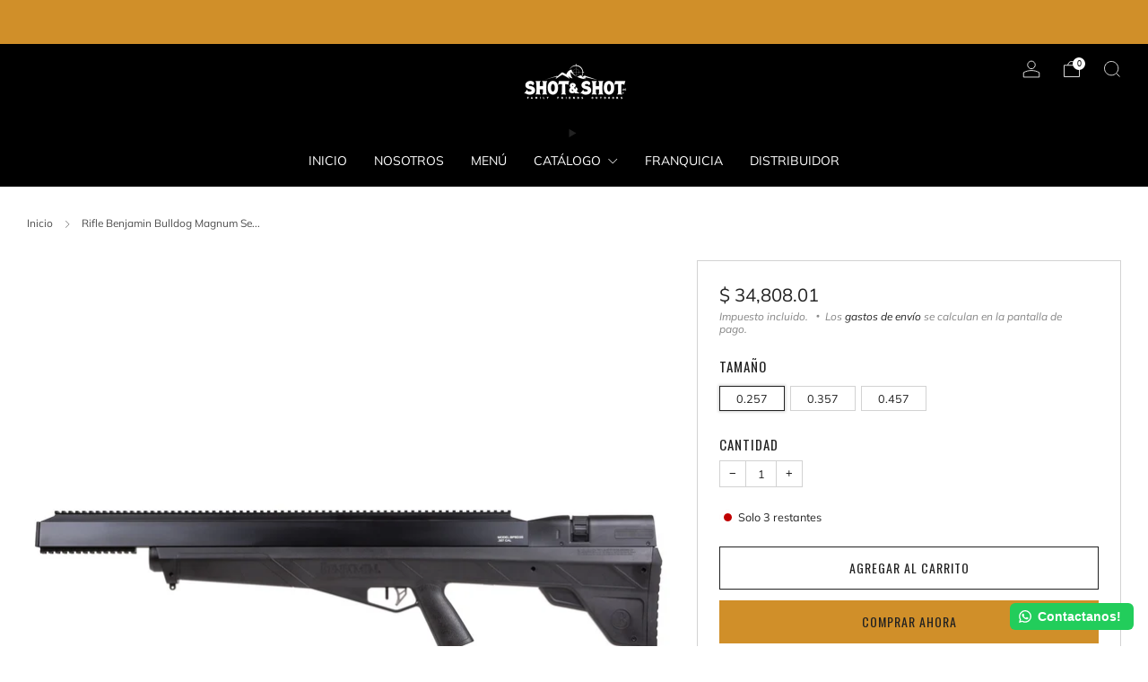

--- FILE ---
content_type: text/html; charset=utf-8
request_url: https://shot-shot.com/products/rifle-benjamin-bulldog
body_size: 55711
content:

<!doctype html>
<html class="no-js" lang="es">
  <head>
    <meta charset="utf-8">
    <meta http-equiv="X-UA-Compatible" content="IE=edge,chrome=1">
    <meta
      name="viewport"
      content="width=device-width, initial-scale=1.0, height=device-height, minimum-scale=1.0, maximum-scale=1.0"
    >
    <meta name="theme-color" content="#d08f29">

    <!-- Network optimisations -->
<link rel="preconnect" href="//cdn.shopify.com" crossorigin>
<link rel="preconnect" href="//fonts.shopifycdn.com" crossorigin>

<link rel="preload" as="style" href="//shot-shot.com/cdn/shop/t/23/assets/theme-critical.css?v=172435965135898027941742251392"><link rel="preload" as="script" href="//shot-shot.com/cdn/shop/t/23/assets/scrollreveal.min.js?v=163720458850474464051742251392"><link rel="preload" href="//shot-shot.com/cdn/fonts/muli/muli_n4.e949947cfff05efcc994b2e2db40359a04fa9a92.woff2" as="font" type="font/woff2" crossorigin>
<link rel="preload" href="//shot-shot.com/cdn/fonts/oswald/oswald_n4.7760ed7a63e536050f64bb0607ff70ce07a480bd.woff2" as="font" type="font/woff2" crossorigin>
<link rel="canonical" href="https://shot-shot.com/products/rifle-benjamin-bulldog">
      <link rel="shortcut icon" href="//shot-shot.com/cdn/shop/files/favicon-32x32.png?crop=center&height=32&v=1689122234&width=32" type="image/png">
    

    <!-- Title and description ================================================== -->
    <title>Rifle Benjamin Bulldog Magnum Series PCP Bullpup
&ndash; Shot &amp; Shot</title><meta name="description" content="Benjamín Bulldog .357 bullpup Neumático precargado 5to clip giratorio de indexación automática Palanca lateral Cañón estriado de 28,00 &quot; Supresión de sonido en forma de trapecio sin deflectores SoundTrap Riel óptico Picatinny de 26 &quot;de largo Riel de accesorios Picatinny de 5.50 &quot;de largo Gatillo de 2 etapas no ajustabl"><!-- /snippets/social-meta-tags.liquid -->




<meta property="og:site_name" content="Shot &amp; Shot ">
<meta property="og:url" content="https://shot-shot.com/products/rifle-benjamin-bulldog">
<meta property="og:title" content="Rifle Benjamin Bulldog Magnum Series PCP Bullpup">
<meta property="og:type" content="product">
<meta property="og:description" content="Benjamín Bulldog .357 bullpup Neumático precargado 5to clip giratorio de indexación automática Palanca lateral Cañón estriado de 28,00 &quot; Supresión de sonido en forma de trapecio sin deflectores SoundTrap Riel óptico Picatinny de 26 &quot;de largo Riel de accesorios Picatinny de 5.50 &quot;de largo Gatillo de 2 etapas no ajustabl">

  <meta property="og:price:amount" content="34,122.73">
  <meta property="og:price:currency" content="MXN">

<meta property="og:image" content="http://shot-shot.com/cdn/shop/products/benjaminbulldog-min_1200x1200.jpg?v=1649182451"><meta property="og:image" content="http://shot-shot.com/cdn/shop/products/PY-3592-zm0-min_1200x1200.jpg?v=1649182452"><meta property="og:image" content="http://shot-shot.com/cdn/shop/products/PY-3592_Benjamin-Bulldog-357-Bullpup_1645643012_1200x1200.jpg?v=1654477973">
<meta property="og:image:secure_url" content="https://shot-shot.com/cdn/shop/products/benjaminbulldog-min_1200x1200.jpg?v=1649182451"><meta property="og:image:secure_url" content="https://shot-shot.com/cdn/shop/products/PY-3592-zm0-min_1200x1200.jpg?v=1649182452"><meta property="og:image:secure_url" content="https://shot-shot.com/cdn/shop/products/PY-3592_Benjamin-Bulldog-357-Bullpup_1645643012_1200x1200.jpg?v=1654477973">


<meta name="twitter:card" content="summary_large_image">
<meta name="twitter:title" content="Rifle Benjamin Bulldog Magnum Series PCP Bullpup">
<meta name="twitter:description" content="Benjamín Bulldog .357 bullpup Neumático precargado 5to clip giratorio de indexación automática Palanca lateral Cañón estriado de 28,00 &quot; Supresión de sonido en forma de trapecio sin deflectores SoundTrap Riel óptico Picatinny de 26 &quot;de largo Riel de accesorios Picatinny de 5.50 &quot;de largo Gatillo de 2 etapas no ajustabl">

    <!-- JS before CSSOM =================================================== -->
    <script type="text/javascript">
      theme = {};
      theme.t = {};
       	theme.t.add_to_cart = 'Agregar al carrito';
         theme.t.sold_out = 'Agotado';
         theme.t.unavailable = 'No disponible';
         theme.t.regular_price = 'Precio habitual';
         theme.t.sale_price = 'Precio de oferta';
         theme.t.qty_notice_in_stock = 'En stock';
         theme.t.qty_notice_low_stock = 'Bajo stock';
         theme.t.qty_notice_sold_out = 'Agotado';
         theme.t.qty_notice_number_in_stock_html = '<span>[qty]</span> en stock';
         theme.t.qty_notice_number_low_stock_html = 'Solo <span>[qty]</span> restantes';
         theme.t.discount_currency = 'Ahorrar [discount]';
         theme.t.discount_percentage = 'Ahorrar [discount]%';
         theme.t.discount_text = 'En oferta';
         theme.t.unit_price_label = 'Precio unitario';
         theme.t.unit_price_separator = 'por';
      	theme.t.from_price = 'de';
      	theme.t.cart_item_singular = 'artículo';
      	theme.t.cart_item_plural = 'artículos';
      	theme.t.sku = 'SKU';
      theme.map = {};
      theme.money_format = '$ {{amount}}';
      theme.cart = {};
      theme.map_settings_url="//shot-shot.com/cdn/shop/t/23/assets/map_settings.min.js?v=55973849163231613841742251392";
      theme.cart_type = 'modal';
      theme.cart_ajax = true;
      theme.routes = {
      	rootUrl: "/",
      	rootUrlSlash: "/",
      	cartUrl: "/cart",
      	cartAddUrl: "/cart/add",
      	cartChangeUrl: "/cart/change"
      };
      theme.assets = {
      	plyr: "//shot-shot.com/cdn/shop/t/23/assets/plyr.min.js?v=4209607025050129391742251392",
      	masonry: "//shot-shot.com/cdn/shop/t/23/assets/masonry.min.js?v=52946867241060388171742251392",
      	
      	fecha: "//shot-shot.com/cdn/shop/t/23/assets/fecha.min.js?v=77892649025288305351742251392"
      };
    </script>
    
    <style id="fontsupporttest">
      @font-face {
        font-family: 'font';
        src: url('https://');
      }
    </style>
    <script type="text/javascript">
      function supportsFontFace() {
        function blacklist() {
          var match = /(WebKit|windows phone.+trident)\/(\d+)/i.exec(navigator.userAgent);
          return match && parseInt(match[2], 10) < (match[1] == 'WebKit' ? 533 : 6);
        }
        function hasFontFaceSrc() {
          var style = document.getElementById('fontsupporttest');
          var sheet = style.sheet || style.styleSheet;
          var cssText = sheet
            ? sheet.cssRules && sheet.cssRules[0]
              ? sheet.cssRules[0].cssText
              : sheet.cssText || ''
            : '';
          return /src/i.test(cssText);
        }
        return !blacklist() && hasFontFaceSrc();
      }
      document.documentElement.classList.replace('no-js', 'js');
      if (window.matchMedia('(pointer: coarse)').matches) {
        document.documentElement.classList.add('touchevents');
      } else {
        document.documentElement.classList.add('no-touchevents');
      }
      if (supportsFontFace()) {
        document.documentElement.classList.add('fontface');
      }
    </script>
    <script src="//shot-shot.com/cdn/shop/t/23/assets/jquery.min.js?v=115860211936397945481742251392" defer="defer"></script>
    <script src="//shot-shot.com/cdn/shop/t/23/assets/vendor.min.js?v=178485242231304422351742251392" defer="defer"></script>
    

    <!-- CSS ================================================== -->
    






























<style data-shopify>

:root {
	--color--brand: #d08f29;
	--color--brand-dark: #bb8025;
	--color--brand-light: #d89b3a;

	--color--accent: #fad018;
	--color--accent-dark: #f3c705;

	--color--link: #edd1a5;
	--color--link-dark: #503710;

	--color--text: #212121;
	--color--text-light: rgba(33, 33, 33, 0.7);
	--color--text-lighter: rgba(33, 33, 33, 0.55);
	--color--text-lightest: rgba(33, 33, 33, 0.2);
	--color--text-bg: rgba(33, 33, 33, 0.05);

	--color--headings: #110e07;
	--color--alt-text: #8b8b8b;
	--color--btn: #212121;

	--color--product-bg: rgba(0,0,0,0);
	--color--product-sale: #c00000;

	--color--low-stock: #C00000;
	--color--in-stock: #4A9F53;

	--color--title-border: #fad018;

	--color--drawer-bg: #ededed;

	--color--bg: #ffffff;
	--color--bg-alpha: rgba(255, 255, 255, 0.8);
	--color--bg-light: #ffffff;
	--color--bg-dark: #f2f2f2;

	--color--drop-shadow: rgba(0, 0, 0, 0.08);

	--color--label-brand: #d08f29;
	--color--label-sold_out: #f2f2f2;
	--color--label-discount: #c00000;
	--color--label-new: #e5e5e5;
	--color--label-custom1: #e5e5e5;
	--color--label-custom2: #e5e5e5;

	--color--text-label-brand: #000000;
	--color--text-label-sold_out: #000000;
	--color--text-label-discount: #FFFFFF;
	--color--text-label-new: #000000;
	--color--text-label-custom_one: #000000;
	--color--text-label-custom_two: #000000;

	--font--size-base: 14.0;
	--font--line-base: 30;

	--font--size-h1: 30;
	--font--size-h2: 24;
	--font--size-h3: 20;
	--font--size-h4: 18;
	--font--size-h5: 16;
	--font--size-h6: 15;

	--font--size-grid: 14;
	--font--size-nav: 14;
	--font--size-mobile-nav: 14;
	--font--size-mega-menu: 14;
	--font--size-product-form-headings: 15;

	--font--body: Muli, sans-serif;
	--font--body-style: normal;
  --font--body-weight: 400;

  --font--title: Oswald, sans-serif;
	--font--title-weight: 400;
	--font--title-style: normal;
	--font--title-space: 1px;
	--font--title-transform: uppercase;
	--font--title-border: 1;
	--font--title-border-size: 3px;

	--font--button: Oswald, sans-serif;
	--font--button-weight: 400;
	--font--button-style: normal;

	--font--button-space: 1px;
	--font--button-transform: uppercase;
	--font--button-size: 14;
	--font--button-mobile-size: 12px;

	--font--nav-spacing: 30px;

	--checkbox-check-invert: 1;
}
</style>

    <style>@font-face {
  font-family: Muli;
  font-weight: 400;
  font-style: normal;
  font-display: swap;
  src: url("//shot-shot.com/cdn/fonts/muli/muli_n4.e949947cfff05efcc994b2e2db40359a04fa9a92.woff2") format("woff2"),
       url("//shot-shot.com/cdn/fonts/muli/muli_n4.35355e4a0c27c9bc94d9af3f9bcb586d8229277a.woff") format("woff");
}

@font-face {
  font-family: Oswald;
  font-weight: 400;
  font-style: normal;
  font-display: swap;
  src: url("//shot-shot.com/cdn/fonts/oswald/oswald_n4.7760ed7a63e536050f64bb0607ff70ce07a480bd.woff2") format("woff2"),
       url("//shot-shot.com/cdn/fonts/oswald/oswald_n4.ae5e497f60fc686568afe76e9ff1872693c533e9.woff") format("woff");
}

@font-face {
  font-family: Muli;
  font-weight: 700;
  font-style: normal;
  font-display: swap;
  src: url("//shot-shot.com/cdn/fonts/muli/muli_n7.c8c44d0404947d89610714223e630c4cbe005587.woff2") format("woff2"),
       url("//shot-shot.com/cdn/fonts/muli/muli_n7.4cbcffea6175d46b4d67e9408244a5b38c2ac568.woff") format("woff");
}

@font-face {
  font-family: Muli;
  font-weight: 400;
  font-style: italic;
  font-display: swap;
  src: url("//shot-shot.com/cdn/fonts/muli/muli_i4.c0a1ea800bab5884ab82e4eb25a6bd25121bd08c.woff2") format("woff2"),
       url("//shot-shot.com/cdn/fonts/muli/muli_i4.a6c39b1b31d876de7f99b3646461aa87120de6ed.woff") format("woff");
}

@font-face {
  font-family: Muli;
  font-weight: 700;
  font-style: italic;
  font-display: swap;
  src: url("//shot-shot.com/cdn/fonts/muli/muli_i7.34eedbf231efa20bd065d55f6f71485730632c7b.woff2") format("woff2"),
       url("//shot-shot.com/cdn/fonts/muli/muli_i7.2b4df846821493e68344d0b0212997d071bf38b7.woff") format("woff");
}

</style>

<link rel="stylesheet" href="//shot-shot.com/cdn/shop/t/23/assets/theme-critical.css?v=172435965135898027941742251392">

<link rel="preload" href="//shot-shot.com/cdn/shop/t/23/assets/theme.css?v=130736250747476409261742251392" as="style" onload="this.onload=null;this.rel='stylesheet'">
<noscript><link rel="stylesheet" href="//shot-shot.com/cdn/shop/t/23/assets/theme.css?v=130736250747476409261742251392"></noscript>
<script>
	/*! loadCSS rel=preload polyfill. [c]2017 Filament Group, Inc. MIT License */
	(function(w){"use strict";if(!w.loadCSS){w.loadCSS=function(){}}var rp=loadCSS.relpreload={};rp.support=(function(){var ret;try{ret=w.document.createElement("link").relList.supports("preload")}catch(e){ret=false}return function(){return ret}})();rp.bindMediaToggle=function(link){var finalMedia=link.media||"all";function enableStylesheet(){if(link.addEventListener){link.removeEventListener("load",enableStylesheet)}else if(link.attachEvent){link.detachEvent("onload",enableStylesheet)}link.setAttribute("onload",null);link.media=finalMedia}if(link.addEventListener){link.addEventListener("load",enableStylesheet)}else if(link.attachEvent){link.attachEvent("onload",enableStylesheet)}setTimeout(function(){link.rel="stylesheet";link.media="only x"});setTimeout(enableStylesheet,3000)};rp.poly=function(){if(rp.support()){return}var links=w.document.getElementsByTagName("link");for(var i=0;i<links.length;i+=1){var link=links[i];if(link.rel==="preload"&&link.getAttribute("as")==="style"&&!link.getAttribute("data-loadcss")){link.setAttribute("data-loadcss",true);rp.bindMediaToggle(link)}}};if(!rp.support()){rp.poly();var run=w.setInterval(rp.poly,500);if(w.addEventListener){w.addEventListener("load",function(){rp.poly();w.clearInterval(run)})}else if(w.attachEvent){w.attachEvent("onload",function(){rp.poly();w.clearInterval(run)})}}if(typeof exports!=="undefined"){exports.loadCSS=loadCSS}else{w.loadCSS=loadCSS}}(typeof global!=="undefined"?global:this));
</script>

    <!-- JS after CSSOM=================================================== -->
    
    <script type="module">
      import { produce } from "//shot-shot.com/cdn/shop/t/23/assets/immer.lib.js?v=92186276450340095451742251392";
      import { createStore } from "//shot-shot.com/cdn/shop/t/23/assets/zustand-vanilla.lib.js?v=93085296086090749921742251392";
      import Cookies from "//shot-shot.com/cdn/shop/t/23/assets/js-cookie.lib.js?v=114704338990696736151742251392";

      window.theme.lib = {
        Cookies,
      };

      window.theme.cart = {
        functions: {
          produce: produce,
          createStore: createStore,
        },
      };
    </script>
    <script src="//shot-shot.com/cdn/shop/t/23/assets/cart-store.js?v=169171967427512002621742251392" type="module"></script>
    <script src="//shot-shot.com/cdn/shop/t/23/assets/quantity-input.js?v=167758851358000206601742251392" type="module"></script>
    <script src="//shot-shot.com/cdn/shop/t/23/assets/product-form.js?v=166760770228120350161742251392" type="module"></script>
    <script src="//shot-shot.com/cdn/shop/t/23/assets/cart-link.js?v=53834366512873149321742251392" type="module"></script>
    <script src="//shot-shot.com/cdn/shop/t/23/assets/cart-components.js?v=176371389469832383791742251392" type="module"></script>
<script src="//shot-shot.com/cdn/shop/t/23/assets/lottie.lib.js?v=56436162596295492921742251392" defer="defer"></script><script src="//shot-shot.com/cdn/shop/t/23/assets/cart-free-shipping-bar.js?v=15473973110761128061742251392" type="module"></script><script src="//shot-shot.com/cdn/shop/t/23/assets/product-cards.js?v=95433487432679716541742251392" type="module"></script>

    <script src="//shot-shot.com/cdn/shop/t/23/assets/theme.min.js?v=1136047422949573971742251392" defer="defer"></script>
    <script src="//shot-shot.com/cdn/shop/t/23/assets/custom.js?v=152733329445290166911742251392" defer="defer"></script><script src="//shot-shot.com/cdn/shop/t/23/assets/swatch-colors.js?v=113331978422415583671742251392" defer="defer"></script><script src="//shot-shot.com/cdn/shop/t/23/assets/details-disclosure.js?v=96430930583685380661742251392" defer="defer"></script>
    <script src="//shot-shot.com/cdn/shop/t/23/assets/header-details-disclosure.js?v=48862031563158802431742251392" defer="defer"></script>
    <script src="//shot-shot.com/cdn/shop/t/23/assets/nested-menu.js?v=98653082698297721091742251392" defer="defer"></script>
    <script src="//shot-shot.com/cdn/shop/t/23/assets/product-interactive-options.js?v=152201463464793350461742251392" type="module"></script>

    

    
      <script src="//shot-shot.com/cdn/shop/t/23/assets/scrollreveal.min.js?v=163720458850474464051742251392"></script>
    
    

    <!-- Header hook for plugins ================================================== -->
    <script>window.performance && window.performance.mark && window.performance.mark('shopify.content_for_header.start');</script><meta name="facebook-domain-verification" content="32ilp6ftpuiiip9a90izuqulorti7t">
<meta name="facebook-domain-verification" content="rloesv69b6xi3dsj31p38m6dm62059">
<meta name="google-site-verification" content="Tn4STrvgnSJf3bevBDf8wARGnTJ_7oUiQXXy7trVylU">
<meta id="shopify-digital-wallet" name="shopify-digital-wallet" content="/63704891621/digital_wallets/dialog">
<meta name="shopify-checkout-api-token" content="fa720b733b5bdcc35a0bed7d71464543">
<meta id="in-context-paypal-metadata" data-shop-id="63704891621" data-venmo-supported="false" data-environment="production" data-locale="es_ES" data-paypal-v4="true" data-currency="MXN">
<link rel="alternate" type="application/json+oembed" href="https://shot-shot.com/products/rifle-benjamin-bulldog.oembed">
<script async="async" src="/checkouts/internal/preloads.js?locale=es-MX"></script>
<script id="shopify-features" type="application/json">{"accessToken":"fa720b733b5bdcc35a0bed7d71464543","betas":["rich-media-storefront-analytics"],"domain":"shot-shot.com","predictiveSearch":true,"shopId":63704891621,"locale":"es"}</script>
<script>var Shopify = Shopify || {};
Shopify.shop = "shot-shot-com.myshopify.com";
Shopify.locale = "es";
Shopify.currency = {"active":"MXN","rate":"1.0"};
Shopify.country = "MX";
Shopify.theme = {"name":"PROYECTO PAGINA CLIXS","id":148087374053,"schema_name":"Venue","schema_version":"11.0.3","theme_store_id":836,"role":"main"};
Shopify.theme.handle = "null";
Shopify.theme.style = {"id":null,"handle":null};
Shopify.cdnHost = "shot-shot.com/cdn";
Shopify.routes = Shopify.routes || {};
Shopify.routes.root = "/";</script>
<script type="module">!function(o){(o.Shopify=o.Shopify||{}).modules=!0}(window);</script>
<script>!function(o){function n(){var o=[];function n(){o.push(Array.prototype.slice.apply(arguments))}return n.q=o,n}var t=o.Shopify=o.Shopify||{};t.loadFeatures=n(),t.autoloadFeatures=n()}(window);</script>
<script id="shop-js-analytics" type="application/json">{"pageType":"product"}</script>
<script defer="defer" async type="module" src="//shot-shot.com/cdn/shopifycloud/shop-js/modules/v2/client.init-shop-cart-sync_CvZOh8Af.es.esm.js"></script>
<script defer="defer" async type="module" src="//shot-shot.com/cdn/shopifycloud/shop-js/modules/v2/chunk.common_3Rxs6Qxh.esm.js"></script>
<script type="module">
  await import("//shot-shot.com/cdn/shopifycloud/shop-js/modules/v2/client.init-shop-cart-sync_CvZOh8Af.es.esm.js");
await import("//shot-shot.com/cdn/shopifycloud/shop-js/modules/v2/chunk.common_3Rxs6Qxh.esm.js");

  window.Shopify.SignInWithShop?.initShopCartSync?.({"fedCMEnabled":true,"windoidEnabled":true});

</script>
<script>(function() {
  var isLoaded = false;
  function asyncLoad() {
    if (isLoaded) return;
    isLoaded = true;
    var urls = ["https:\/\/configs.carthike.com\/carthike.js?shop=shot-shot-com.myshopify.com","https:\/\/popup.bestfreecdn.com\/storage\/js\/p-63704891621.js?ver=4\u0026shop=shot-shot-com.myshopify.com","https:\/\/static.klaviyo.com\/onsite\/js\/WF4kuu\/klaviyo.js?company_id=WF4kuu\u0026shop=shot-shot-com.myshopify.com"];
    for (var i = 0; i < urls.length; i++) {
      var s = document.createElement('script');
      s.type = 'text/javascript';
      s.async = true;
      s.src = urls[i];
      var x = document.getElementsByTagName('script')[0];
      x.parentNode.insertBefore(s, x);
    }
  };
  if(window.attachEvent) {
    window.attachEvent('onload', asyncLoad);
  } else {
    window.addEventListener('load', asyncLoad, false);
  }
})();</script>
<script id="__st">var __st={"a":63704891621,"offset":-21600,"reqid":"abbffbef-e38f-4505-a284-f25efb626c82-1768824817","pageurl":"shot-shot.com\/products\/rifle-benjamin-bulldog","u":"cd27dd4a7beb","p":"product","rtyp":"product","rid":7715115466981};</script>
<script>window.ShopifyPaypalV4VisibilityTracking = true;</script>
<script id="captcha-bootstrap">!function(){'use strict';const t='contact',e='account',n='new_comment',o=[[t,t],['blogs',n],['comments',n],[t,'customer']],c=[[e,'customer_login'],[e,'guest_login'],[e,'recover_customer_password'],[e,'create_customer']],r=t=>t.map((([t,e])=>`form[action*='/${t}']:not([data-nocaptcha='true']) input[name='form_type'][value='${e}']`)).join(','),a=t=>()=>t?[...document.querySelectorAll(t)].map((t=>t.form)):[];function s(){const t=[...o],e=r(t);return a(e)}const i='password',u='form_key',d=['recaptcha-v3-token','g-recaptcha-response','h-captcha-response',i],f=()=>{try{return window.sessionStorage}catch{return}},m='__shopify_v',_=t=>t.elements[u];function p(t,e,n=!1){try{const o=window.sessionStorage,c=JSON.parse(o.getItem(e)),{data:r}=function(t){const{data:e,action:n}=t;return t[m]||n?{data:e,action:n}:{data:t,action:n}}(c);for(const[e,n]of Object.entries(r))t.elements[e]&&(t.elements[e].value=n);n&&o.removeItem(e)}catch(o){console.error('form repopulation failed',{error:o})}}const l='form_type',E='cptcha';function T(t){t.dataset[E]=!0}const w=window,h=w.document,L='Shopify',v='ce_forms',y='captcha';let A=!1;((t,e)=>{const n=(g='f06e6c50-85a8-45c8-87d0-21a2b65856fe',I='https://cdn.shopify.com/shopifycloud/storefront-forms-hcaptcha/ce_storefront_forms_captcha_hcaptcha.v1.5.2.iife.js',D={infoText:'Protegido por hCaptcha',privacyText:'Privacidad',termsText:'Términos'},(t,e,n)=>{const o=w[L][v],c=o.bindForm;if(c)return c(t,g,e,D).then(n);var r;o.q.push([[t,g,e,D],n]),r=I,A||(h.body.append(Object.assign(h.createElement('script'),{id:'captcha-provider',async:!0,src:r})),A=!0)});var g,I,D;w[L]=w[L]||{},w[L][v]=w[L][v]||{},w[L][v].q=[],w[L][y]=w[L][y]||{},w[L][y].protect=function(t,e){n(t,void 0,e),T(t)},Object.freeze(w[L][y]),function(t,e,n,w,h,L){const[v,y,A,g]=function(t,e,n){const i=e?o:[],u=t?c:[],d=[...i,...u],f=r(d),m=r(i),_=r(d.filter((([t,e])=>n.includes(e))));return[a(f),a(m),a(_),s()]}(w,h,L),I=t=>{const e=t.target;return e instanceof HTMLFormElement?e:e&&e.form},D=t=>v().includes(t);t.addEventListener('submit',(t=>{const e=I(t);if(!e)return;const n=D(e)&&!e.dataset.hcaptchaBound&&!e.dataset.recaptchaBound,o=_(e),c=g().includes(e)&&(!o||!o.value);(n||c)&&t.preventDefault(),c&&!n&&(function(t){try{if(!f())return;!function(t){const e=f();if(!e)return;const n=_(t);if(!n)return;const o=n.value;o&&e.removeItem(o)}(t);const e=Array.from(Array(32),(()=>Math.random().toString(36)[2])).join('');!function(t,e){_(t)||t.append(Object.assign(document.createElement('input'),{type:'hidden',name:u})),t.elements[u].value=e}(t,e),function(t,e){const n=f();if(!n)return;const o=[...t.querySelectorAll(`input[type='${i}']`)].map((({name:t})=>t)),c=[...d,...o],r={};for(const[a,s]of new FormData(t).entries())c.includes(a)||(r[a]=s);n.setItem(e,JSON.stringify({[m]:1,action:t.action,data:r}))}(t,e)}catch(e){console.error('failed to persist form',e)}}(e),e.submit())}));const S=(t,e)=>{t&&!t.dataset[E]&&(n(t,e.some((e=>e===t))),T(t))};for(const o of['focusin','change'])t.addEventListener(o,(t=>{const e=I(t);D(e)&&S(e,y())}));const B=e.get('form_key'),M=e.get(l),P=B&&M;t.addEventListener('DOMContentLoaded',(()=>{const t=y();if(P)for(const e of t)e.elements[l].value===M&&p(e,B);[...new Set([...A(),...v().filter((t=>'true'===t.dataset.shopifyCaptcha))])].forEach((e=>S(e,t)))}))}(h,new URLSearchParams(w.location.search),n,t,e,['guest_login'])})(!0,!0)}();</script>
<script integrity="sha256-4kQ18oKyAcykRKYeNunJcIwy7WH5gtpwJnB7kiuLZ1E=" data-source-attribution="shopify.loadfeatures" defer="defer" src="//shot-shot.com/cdn/shopifycloud/storefront/assets/storefront/load_feature-a0a9edcb.js" crossorigin="anonymous"></script>
<script data-source-attribution="shopify.dynamic_checkout.dynamic.init">var Shopify=Shopify||{};Shopify.PaymentButton=Shopify.PaymentButton||{isStorefrontPortableWallets:!0,init:function(){window.Shopify.PaymentButton.init=function(){};var t=document.createElement("script");t.src="https://shot-shot.com/cdn/shopifycloud/portable-wallets/latest/portable-wallets.es.js",t.type="module",document.head.appendChild(t)}};
</script>
<script data-source-attribution="shopify.dynamic_checkout.buyer_consent">
  function portableWalletsHideBuyerConsent(e){var t=document.getElementById("shopify-buyer-consent"),n=document.getElementById("shopify-subscription-policy-button");t&&n&&(t.classList.add("hidden"),t.setAttribute("aria-hidden","true"),n.removeEventListener("click",e))}function portableWalletsShowBuyerConsent(e){var t=document.getElementById("shopify-buyer-consent"),n=document.getElementById("shopify-subscription-policy-button");t&&n&&(t.classList.remove("hidden"),t.removeAttribute("aria-hidden"),n.addEventListener("click",e))}window.Shopify?.PaymentButton&&(window.Shopify.PaymentButton.hideBuyerConsent=portableWalletsHideBuyerConsent,window.Shopify.PaymentButton.showBuyerConsent=portableWalletsShowBuyerConsent);
</script>
<script>
  function portableWalletsCleanup(e){e&&e.src&&console.error("Failed to load portable wallets script "+e.src);var t=document.querySelectorAll("shopify-accelerated-checkout .shopify-payment-button__skeleton, shopify-accelerated-checkout-cart .wallet-cart-button__skeleton"),e=document.getElementById("shopify-buyer-consent");for(let e=0;e<t.length;e++)t[e].remove();e&&e.remove()}function portableWalletsNotLoadedAsModule(e){e instanceof ErrorEvent&&"string"==typeof e.message&&e.message.includes("import.meta")&&"string"==typeof e.filename&&e.filename.includes("portable-wallets")&&(window.removeEventListener("error",portableWalletsNotLoadedAsModule),window.Shopify.PaymentButton.failedToLoad=e,"loading"===document.readyState?document.addEventListener("DOMContentLoaded",window.Shopify.PaymentButton.init):window.Shopify.PaymentButton.init())}window.addEventListener("error",portableWalletsNotLoadedAsModule);
</script>

<script type="module" src="https://shot-shot.com/cdn/shopifycloud/portable-wallets/latest/portable-wallets.es.js" onError="portableWalletsCleanup(this)" crossorigin="anonymous"></script>
<script nomodule>
  document.addEventListener("DOMContentLoaded", portableWalletsCleanup);
</script>

<link id="shopify-accelerated-checkout-styles" rel="stylesheet" media="screen" href="https://shot-shot.com/cdn/shopifycloud/portable-wallets/latest/accelerated-checkout-backwards-compat.css" crossorigin="anonymous">
<style id="shopify-accelerated-checkout-cart">
        #shopify-buyer-consent {
  margin-top: 1em;
  display: inline-block;
  width: 100%;
}

#shopify-buyer-consent.hidden {
  display: none;
}

#shopify-subscription-policy-button {
  background: none;
  border: none;
  padding: 0;
  text-decoration: underline;
  font-size: inherit;
  cursor: pointer;
}

#shopify-subscription-policy-button::before {
  box-shadow: none;
}

      </style>

<script>window.performance && window.performance.mark && window.performance.mark('shopify.content_for_header.end');</script>
  
<!-- BEGIN app block: shopify://apps/pagefly-page-builder/blocks/app-embed/83e179f7-59a0-4589-8c66-c0dddf959200 -->

<!-- BEGIN app snippet: pagefly-cro-ab-testing-main -->







<script>
  ;(function () {
    const url = new URL(window.location)
    const viewParam = url.searchParams.get('view')
    if (viewParam && viewParam.includes('variant-pf-')) {
      url.searchParams.set('pf_v', viewParam)
      url.searchParams.delete('view')
      window.history.replaceState({}, '', url)
    }
  })()
</script>



<script type='module'>
  
  window.PAGEFLY_CRO = window.PAGEFLY_CRO || {}

  window.PAGEFLY_CRO['data_debug'] = {
    original_template_suffix: "all_products",
    allow_ab_test: false,
    ab_test_start_time: 0,
    ab_test_end_time: 0,
    today_date_time: 1768824817000,
  }
  window.PAGEFLY_CRO['GA4'] = { enabled: false}
</script>

<!-- END app snippet -->








  <script src='https://cdn.shopify.com/extensions/019bb4f9-aed6-78a3-be91-e9d44663e6bf/pagefly-page-builder-215/assets/pagefly-helper.js' defer='defer'></script>

  <script src='https://cdn.shopify.com/extensions/019bb4f9-aed6-78a3-be91-e9d44663e6bf/pagefly-page-builder-215/assets/pagefly-general-helper.js' defer='defer'></script>

  <script src='https://cdn.shopify.com/extensions/019bb4f9-aed6-78a3-be91-e9d44663e6bf/pagefly-page-builder-215/assets/pagefly-snap-slider.js' defer='defer'></script>

  <script src='https://cdn.shopify.com/extensions/019bb4f9-aed6-78a3-be91-e9d44663e6bf/pagefly-page-builder-215/assets/pagefly-slideshow-v3.js' defer='defer'></script>

  <script src='https://cdn.shopify.com/extensions/019bb4f9-aed6-78a3-be91-e9d44663e6bf/pagefly-page-builder-215/assets/pagefly-slideshow-v4.js' defer='defer'></script>

  <script src='https://cdn.shopify.com/extensions/019bb4f9-aed6-78a3-be91-e9d44663e6bf/pagefly-page-builder-215/assets/pagefly-glider.js' defer='defer'></script>

  <script src='https://cdn.shopify.com/extensions/019bb4f9-aed6-78a3-be91-e9d44663e6bf/pagefly-page-builder-215/assets/pagefly-slideshow-v1-v2.js' defer='defer'></script>

  <script src='https://cdn.shopify.com/extensions/019bb4f9-aed6-78a3-be91-e9d44663e6bf/pagefly-page-builder-215/assets/pagefly-product-media.js' defer='defer'></script>

  <script src='https://cdn.shopify.com/extensions/019bb4f9-aed6-78a3-be91-e9d44663e6bf/pagefly-page-builder-215/assets/pagefly-product.js' defer='defer'></script>


<script id='pagefly-helper-data' type='application/json'>
  {
    "page_optimization": {
      "assets_prefetching": false
    },
    "elements_asset_mapper": {
      "Accordion": "https://cdn.shopify.com/extensions/019bb4f9-aed6-78a3-be91-e9d44663e6bf/pagefly-page-builder-215/assets/pagefly-accordion.js",
      "Accordion3": "https://cdn.shopify.com/extensions/019bb4f9-aed6-78a3-be91-e9d44663e6bf/pagefly-page-builder-215/assets/pagefly-accordion3.js",
      "CountDown": "https://cdn.shopify.com/extensions/019bb4f9-aed6-78a3-be91-e9d44663e6bf/pagefly-page-builder-215/assets/pagefly-countdown.js",
      "GMap1": "https://cdn.shopify.com/extensions/019bb4f9-aed6-78a3-be91-e9d44663e6bf/pagefly-page-builder-215/assets/pagefly-gmap.js",
      "GMap2": "https://cdn.shopify.com/extensions/019bb4f9-aed6-78a3-be91-e9d44663e6bf/pagefly-page-builder-215/assets/pagefly-gmap.js",
      "GMapBasicV2": "https://cdn.shopify.com/extensions/019bb4f9-aed6-78a3-be91-e9d44663e6bf/pagefly-page-builder-215/assets/pagefly-gmap.js",
      "GMapAdvancedV2": "https://cdn.shopify.com/extensions/019bb4f9-aed6-78a3-be91-e9d44663e6bf/pagefly-page-builder-215/assets/pagefly-gmap.js",
      "HTML.Video": "https://cdn.shopify.com/extensions/019bb4f9-aed6-78a3-be91-e9d44663e6bf/pagefly-page-builder-215/assets/pagefly-htmlvideo.js",
      "HTML.Video2": "https://cdn.shopify.com/extensions/019bb4f9-aed6-78a3-be91-e9d44663e6bf/pagefly-page-builder-215/assets/pagefly-htmlvideo2.js",
      "HTML.Video3": "https://cdn.shopify.com/extensions/019bb4f9-aed6-78a3-be91-e9d44663e6bf/pagefly-page-builder-215/assets/pagefly-htmlvideo2.js",
      "BackgroundVideo": "https://cdn.shopify.com/extensions/019bb4f9-aed6-78a3-be91-e9d44663e6bf/pagefly-page-builder-215/assets/pagefly-htmlvideo2.js",
      "Instagram": "https://cdn.shopify.com/extensions/019bb4f9-aed6-78a3-be91-e9d44663e6bf/pagefly-page-builder-215/assets/pagefly-instagram.js",
      "Instagram2": "https://cdn.shopify.com/extensions/019bb4f9-aed6-78a3-be91-e9d44663e6bf/pagefly-page-builder-215/assets/pagefly-instagram.js",
      "Insta3": "https://cdn.shopify.com/extensions/019bb4f9-aed6-78a3-be91-e9d44663e6bf/pagefly-page-builder-215/assets/pagefly-instagram3.js",
      "Tabs": "https://cdn.shopify.com/extensions/019bb4f9-aed6-78a3-be91-e9d44663e6bf/pagefly-page-builder-215/assets/pagefly-tab.js",
      "Tabs3": "https://cdn.shopify.com/extensions/019bb4f9-aed6-78a3-be91-e9d44663e6bf/pagefly-page-builder-215/assets/pagefly-tab3.js",
      "ProductBox": "https://cdn.shopify.com/extensions/019bb4f9-aed6-78a3-be91-e9d44663e6bf/pagefly-page-builder-215/assets/pagefly-cart.js",
      "FBPageBox2": "https://cdn.shopify.com/extensions/019bb4f9-aed6-78a3-be91-e9d44663e6bf/pagefly-page-builder-215/assets/pagefly-facebook.js",
      "FBLikeButton2": "https://cdn.shopify.com/extensions/019bb4f9-aed6-78a3-be91-e9d44663e6bf/pagefly-page-builder-215/assets/pagefly-facebook.js",
      "TwitterFeed2": "https://cdn.shopify.com/extensions/019bb4f9-aed6-78a3-be91-e9d44663e6bf/pagefly-page-builder-215/assets/pagefly-twitter.js",
      "Paragraph4": "https://cdn.shopify.com/extensions/019bb4f9-aed6-78a3-be91-e9d44663e6bf/pagefly-page-builder-215/assets/pagefly-paragraph4.js",

      "AliReviews": "https://cdn.shopify.com/extensions/019bb4f9-aed6-78a3-be91-e9d44663e6bf/pagefly-page-builder-215/assets/pagefly-3rd-elements.js",
      "BackInStock": "https://cdn.shopify.com/extensions/019bb4f9-aed6-78a3-be91-e9d44663e6bf/pagefly-page-builder-215/assets/pagefly-3rd-elements.js",
      "GloboBackInStock": "https://cdn.shopify.com/extensions/019bb4f9-aed6-78a3-be91-e9d44663e6bf/pagefly-page-builder-215/assets/pagefly-3rd-elements.js",
      "GrowaveWishlist": "https://cdn.shopify.com/extensions/019bb4f9-aed6-78a3-be91-e9d44663e6bf/pagefly-page-builder-215/assets/pagefly-3rd-elements.js",
      "InfiniteOptionsShopPad": "https://cdn.shopify.com/extensions/019bb4f9-aed6-78a3-be91-e9d44663e6bf/pagefly-page-builder-215/assets/pagefly-3rd-elements.js",
      "InkybayProductPersonalizer": "https://cdn.shopify.com/extensions/019bb4f9-aed6-78a3-be91-e9d44663e6bf/pagefly-page-builder-215/assets/pagefly-3rd-elements.js",
      "LimeSpot": "https://cdn.shopify.com/extensions/019bb4f9-aed6-78a3-be91-e9d44663e6bf/pagefly-page-builder-215/assets/pagefly-3rd-elements.js",
      "Loox": "https://cdn.shopify.com/extensions/019bb4f9-aed6-78a3-be91-e9d44663e6bf/pagefly-page-builder-215/assets/pagefly-3rd-elements.js",
      "Opinew": "https://cdn.shopify.com/extensions/019bb4f9-aed6-78a3-be91-e9d44663e6bf/pagefly-page-builder-215/assets/pagefly-3rd-elements.js",
      "Powr": "https://cdn.shopify.com/extensions/019bb4f9-aed6-78a3-be91-e9d44663e6bf/pagefly-page-builder-215/assets/pagefly-3rd-elements.js",
      "ProductReviews": "https://cdn.shopify.com/extensions/019bb4f9-aed6-78a3-be91-e9d44663e6bf/pagefly-page-builder-215/assets/pagefly-3rd-elements.js",
      "PushOwl": "https://cdn.shopify.com/extensions/019bb4f9-aed6-78a3-be91-e9d44663e6bf/pagefly-page-builder-215/assets/pagefly-3rd-elements.js",
      "ReCharge": "https://cdn.shopify.com/extensions/019bb4f9-aed6-78a3-be91-e9d44663e6bf/pagefly-page-builder-215/assets/pagefly-3rd-elements.js",
      "Rivyo": "https://cdn.shopify.com/extensions/019bb4f9-aed6-78a3-be91-e9d44663e6bf/pagefly-page-builder-215/assets/pagefly-3rd-elements.js",
      "TrackingMore": "https://cdn.shopify.com/extensions/019bb4f9-aed6-78a3-be91-e9d44663e6bf/pagefly-page-builder-215/assets/pagefly-3rd-elements.js",
      "Vitals": "https://cdn.shopify.com/extensions/019bb4f9-aed6-78a3-be91-e9d44663e6bf/pagefly-page-builder-215/assets/pagefly-3rd-elements.js",
      "Wiser": "https://cdn.shopify.com/extensions/019bb4f9-aed6-78a3-be91-e9d44663e6bf/pagefly-page-builder-215/assets/pagefly-3rd-elements.js"
    },
    "custom_elements_mapper": {
      "pf-click-action-element": "https://cdn.shopify.com/extensions/019bb4f9-aed6-78a3-be91-e9d44663e6bf/pagefly-page-builder-215/assets/pagefly-click-action-element.js",
      "pf-dialog-element": "https://cdn.shopify.com/extensions/019bb4f9-aed6-78a3-be91-e9d44663e6bf/pagefly-page-builder-215/assets/pagefly-dialog-element.js"
    }
  }
</script>


<!-- END app block --><!-- BEGIN app block: shopify://apps/seowill-seoant-ai-seo/blocks/seoant-core/8e57283b-dcb0-4f7b-a947-fb5c57a0d59d -->
<!--SEOAnt Core By SEOAnt Teams, v0.1.6 START -->







    <!-- BEGIN app snippet: Product-JSON-LD --><!-- END app snippet -->


<!-- SON-LD generated By SEOAnt END -->



<!-- Start : SEOAnt BrokenLink Redirect --><script type="text/javascript">
    !function(t){var e={};function r(n){if(e[n])return e[n].exports;var o=e[n]={i:n,l:!1,exports:{}};return t[n].call(o.exports,o,o.exports,r),o.l=!0,o.exports}r.m=t,r.c=e,r.d=function(t,e,n){r.o(t,e)||Object.defineProperty(t,e,{enumerable:!0,get:n})},r.r=function(t){"undefined"!==typeof Symbol&&Symbol.toStringTag&&Object.defineProperty(t,Symbol.toStringTag,{value:"Module"}),Object.defineProperty(t,"__esModule",{value:!0})},r.t=function(t,e){if(1&e&&(t=r(t)),8&e)return t;if(4&e&&"object"===typeof t&&t&&t.__esModule)return t;var n=Object.create(null);if(r.r(n),Object.defineProperty(n,"default",{enumerable:!0,value:t}),2&e&&"string"!=typeof t)for(var o in t)r.d(n,o,function(e){return t[e]}.bind(null,o));return n},r.n=function(t){var e=t&&t.__esModule?function(){return t.default}:function(){return t};return r.d(e,"a",e),e},r.o=function(t,e){return Object.prototype.hasOwnProperty.call(t,e)},r.p="",r(r.s=11)}([function(t,e,r){"use strict";var n=r(2),o=Object.prototype.toString;function i(t){return"[object Array]"===o.call(t)}function a(t){return"undefined"===typeof t}function u(t){return null!==t&&"object"===typeof t}function s(t){return"[object Function]"===o.call(t)}function c(t,e){if(null!==t&&"undefined"!==typeof t)if("object"!==typeof t&&(t=[t]),i(t))for(var r=0,n=t.length;r<n;r++)e.call(null,t[r],r,t);else for(var o in t)Object.prototype.hasOwnProperty.call(t,o)&&e.call(null,t[o],o,t)}t.exports={isArray:i,isArrayBuffer:function(t){return"[object ArrayBuffer]"===o.call(t)},isBuffer:function(t){return null!==t&&!a(t)&&null!==t.constructor&&!a(t.constructor)&&"function"===typeof t.constructor.isBuffer&&t.constructor.isBuffer(t)},isFormData:function(t){return"undefined"!==typeof FormData&&t instanceof FormData},isArrayBufferView:function(t){return"undefined"!==typeof ArrayBuffer&&ArrayBuffer.isView?ArrayBuffer.isView(t):t&&t.buffer&&t.buffer instanceof ArrayBuffer},isString:function(t){return"string"===typeof t},isNumber:function(t){return"number"===typeof t},isObject:u,isUndefined:a,isDate:function(t){return"[object Date]"===o.call(t)},isFile:function(t){return"[object File]"===o.call(t)},isBlob:function(t){return"[object Blob]"===o.call(t)},isFunction:s,isStream:function(t){return u(t)&&s(t.pipe)},isURLSearchParams:function(t){return"undefined"!==typeof URLSearchParams&&t instanceof URLSearchParams},isStandardBrowserEnv:function(){return("undefined"===typeof navigator||"ReactNative"!==navigator.product&&"NativeScript"!==navigator.product&&"NS"!==navigator.product)&&("undefined"!==typeof window&&"undefined"!==typeof document)},forEach:c,merge:function t(){var e={};function r(r,n){"object"===typeof e[n]&&"object"===typeof r?e[n]=t(e[n],r):e[n]=r}for(var n=0,o=arguments.length;n<o;n++)c(arguments[n],r);return e},deepMerge:function t(){var e={};function r(r,n){"object"===typeof e[n]&&"object"===typeof r?e[n]=t(e[n],r):e[n]="object"===typeof r?t({},r):r}for(var n=0,o=arguments.length;n<o;n++)c(arguments[n],r);return e},extend:function(t,e,r){return c(e,(function(e,o){t[o]=r&&"function"===typeof e?n(e,r):e})),t},trim:function(t){return t.replace(/^\s*/,"").replace(/\s*$/,"")}}},function(t,e,r){t.exports=r(12)},function(t,e,r){"use strict";t.exports=function(t,e){return function(){for(var r=new Array(arguments.length),n=0;n<r.length;n++)r[n]=arguments[n];return t.apply(e,r)}}},function(t,e,r){"use strict";var n=r(0);function o(t){return encodeURIComponent(t).replace(/%40/gi,"@").replace(/%3A/gi,":").replace(/%24/g,"$").replace(/%2C/gi,",").replace(/%20/g,"+").replace(/%5B/gi,"[").replace(/%5D/gi,"]")}t.exports=function(t,e,r){if(!e)return t;var i;if(r)i=r(e);else if(n.isURLSearchParams(e))i=e.toString();else{var a=[];n.forEach(e,(function(t,e){null!==t&&"undefined"!==typeof t&&(n.isArray(t)?e+="[]":t=[t],n.forEach(t,(function(t){n.isDate(t)?t=t.toISOString():n.isObject(t)&&(t=JSON.stringify(t)),a.push(o(e)+"="+o(t))})))})),i=a.join("&")}if(i){var u=t.indexOf("#");-1!==u&&(t=t.slice(0,u)),t+=(-1===t.indexOf("?")?"?":"&")+i}return t}},function(t,e,r){"use strict";t.exports=function(t){return!(!t||!t.__CANCEL__)}},function(t,e,r){"use strict";(function(e){var n=r(0),o=r(19),i={"Content-Type":"application/x-www-form-urlencoded"};function a(t,e){!n.isUndefined(t)&&n.isUndefined(t["Content-Type"])&&(t["Content-Type"]=e)}var u={adapter:function(){var t;return("undefined"!==typeof XMLHttpRequest||"undefined"!==typeof e&&"[object process]"===Object.prototype.toString.call(e))&&(t=r(6)),t}(),transformRequest:[function(t,e){return o(e,"Accept"),o(e,"Content-Type"),n.isFormData(t)||n.isArrayBuffer(t)||n.isBuffer(t)||n.isStream(t)||n.isFile(t)||n.isBlob(t)?t:n.isArrayBufferView(t)?t.buffer:n.isURLSearchParams(t)?(a(e,"application/x-www-form-urlencoded;charset=utf-8"),t.toString()):n.isObject(t)?(a(e,"application/json;charset=utf-8"),JSON.stringify(t)):t}],transformResponse:[function(t){if("string"===typeof t)try{t=JSON.parse(t)}catch(e){}return t}],timeout:0,xsrfCookieName:"XSRF-TOKEN",xsrfHeaderName:"X-XSRF-TOKEN",maxContentLength:-1,validateStatus:function(t){return t>=200&&t<300},headers:{common:{Accept:"application/json, text/plain, */*"}}};n.forEach(["delete","get","head"],(function(t){u.headers[t]={}})),n.forEach(["post","put","patch"],(function(t){u.headers[t]=n.merge(i)})),t.exports=u}).call(this,r(18))},function(t,e,r){"use strict";var n=r(0),o=r(20),i=r(3),a=r(22),u=r(25),s=r(26),c=r(7);t.exports=function(t){return new Promise((function(e,f){var l=t.data,p=t.headers;n.isFormData(l)&&delete p["Content-Type"];var h=new XMLHttpRequest;if(t.auth){var d=t.auth.username||"",m=t.auth.password||"";p.Authorization="Basic "+btoa(d+":"+m)}var y=a(t.baseURL,t.url);if(h.open(t.method.toUpperCase(),i(y,t.params,t.paramsSerializer),!0),h.timeout=t.timeout,h.onreadystatechange=function(){if(h&&4===h.readyState&&(0!==h.status||h.responseURL&&0===h.responseURL.indexOf("file:"))){var r="getAllResponseHeaders"in h?u(h.getAllResponseHeaders()):null,n={data:t.responseType&&"text"!==t.responseType?h.response:h.responseText,status:h.status,statusText:h.statusText,headers:r,config:t,request:h};o(e,f,n),h=null}},h.onabort=function(){h&&(f(c("Request aborted",t,"ECONNABORTED",h)),h=null)},h.onerror=function(){f(c("Network Error",t,null,h)),h=null},h.ontimeout=function(){var e="timeout of "+t.timeout+"ms exceeded";t.timeoutErrorMessage&&(e=t.timeoutErrorMessage),f(c(e,t,"ECONNABORTED",h)),h=null},n.isStandardBrowserEnv()){var v=r(27),g=(t.withCredentials||s(y))&&t.xsrfCookieName?v.read(t.xsrfCookieName):void 0;g&&(p[t.xsrfHeaderName]=g)}if("setRequestHeader"in h&&n.forEach(p,(function(t,e){"undefined"===typeof l&&"content-type"===e.toLowerCase()?delete p[e]:h.setRequestHeader(e,t)})),n.isUndefined(t.withCredentials)||(h.withCredentials=!!t.withCredentials),t.responseType)try{h.responseType=t.responseType}catch(w){if("json"!==t.responseType)throw w}"function"===typeof t.onDownloadProgress&&h.addEventListener("progress",t.onDownloadProgress),"function"===typeof t.onUploadProgress&&h.upload&&h.upload.addEventListener("progress",t.onUploadProgress),t.cancelToken&&t.cancelToken.promise.then((function(t){h&&(h.abort(),f(t),h=null)})),void 0===l&&(l=null),h.send(l)}))}},function(t,e,r){"use strict";var n=r(21);t.exports=function(t,e,r,o,i){var a=new Error(t);return n(a,e,r,o,i)}},function(t,e,r){"use strict";var n=r(0);t.exports=function(t,e){e=e||{};var r={},o=["url","method","params","data"],i=["headers","auth","proxy"],a=["baseURL","url","transformRequest","transformResponse","paramsSerializer","timeout","withCredentials","adapter","responseType","xsrfCookieName","xsrfHeaderName","onUploadProgress","onDownloadProgress","maxContentLength","validateStatus","maxRedirects","httpAgent","httpsAgent","cancelToken","socketPath"];n.forEach(o,(function(t){"undefined"!==typeof e[t]&&(r[t]=e[t])})),n.forEach(i,(function(o){n.isObject(e[o])?r[o]=n.deepMerge(t[o],e[o]):"undefined"!==typeof e[o]?r[o]=e[o]:n.isObject(t[o])?r[o]=n.deepMerge(t[o]):"undefined"!==typeof t[o]&&(r[o]=t[o])})),n.forEach(a,(function(n){"undefined"!==typeof e[n]?r[n]=e[n]:"undefined"!==typeof t[n]&&(r[n]=t[n])}));var u=o.concat(i).concat(a),s=Object.keys(e).filter((function(t){return-1===u.indexOf(t)}));return n.forEach(s,(function(n){"undefined"!==typeof e[n]?r[n]=e[n]:"undefined"!==typeof t[n]&&(r[n]=t[n])})),r}},function(t,e,r){"use strict";function n(t){this.message=t}n.prototype.toString=function(){return"Cancel"+(this.message?": "+this.message:"")},n.prototype.__CANCEL__=!0,t.exports=n},function(t,e,r){t.exports=r(13)},function(t,e,r){t.exports=r(30)},function(t,e,r){var n=function(t){"use strict";var e=Object.prototype,r=e.hasOwnProperty,n="function"===typeof Symbol?Symbol:{},o=n.iterator||"@@iterator",i=n.asyncIterator||"@@asyncIterator",a=n.toStringTag||"@@toStringTag";function u(t,e,r){return Object.defineProperty(t,e,{value:r,enumerable:!0,configurable:!0,writable:!0}),t[e]}try{u({},"")}catch(S){u=function(t,e,r){return t[e]=r}}function s(t,e,r,n){var o=e&&e.prototype instanceof l?e:l,i=Object.create(o.prototype),a=new L(n||[]);return i._invoke=function(t,e,r){var n="suspendedStart";return function(o,i){if("executing"===n)throw new Error("Generator is already running");if("completed"===n){if("throw"===o)throw i;return j()}for(r.method=o,r.arg=i;;){var a=r.delegate;if(a){var u=x(a,r);if(u){if(u===f)continue;return u}}if("next"===r.method)r.sent=r._sent=r.arg;else if("throw"===r.method){if("suspendedStart"===n)throw n="completed",r.arg;r.dispatchException(r.arg)}else"return"===r.method&&r.abrupt("return",r.arg);n="executing";var s=c(t,e,r);if("normal"===s.type){if(n=r.done?"completed":"suspendedYield",s.arg===f)continue;return{value:s.arg,done:r.done}}"throw"===s.type&&(n="completed",r.method="throw",r.arg=s.arg)}}}(t,r,a),i}function c(t,e,r){try{return{type:"normal",arg:t.call(e,r)}}catch(S){return{type:"throw",arg:S}}}t.wrap=s;var f={};function l(){}function p(){}function h(){}var d={};d[o]=function(){return this};var m=Object.getPrototypeOf,y=m&&m(m(T([])));y&&y!==e&&r.call(y,o)&&(d=y);var v=h.prototype=l.prototype=Object.create(d);function g(t){["next","throw","return"].forEach((function(e){u(t,e,(function(t){return this._invoke(e,t)}))}))}function w(t,e){var n;this._invoke=function(o,i){function a(){return new e((function(n,a){!function n(o,i,a,u){var s=c(t[o],t,i);if("throw"!==s.type){var f=s.arg,l=f.value;return l&&"object"===typeof l&&r.call(l,"__await")?e.resolve(l.__await).then((function(t){n("next",t,a,u)}),(function(t){n("throw",t,a,u)})):e.resolve(l).then((function(t){f.value=t,a(f)}),(function(t){return n("throw",t,a,u)}))}u(s.arg)}(o,i,n,a)}))}return n=n?n.then(a,a):a()}}function x(t,e){var r=t.iterator[e.method];if(void 0===r){if(e.delegate=null,"throw"===e.method){if(t.iterator.return&&(e.method="return",e.arg=void 0,x(t,e),"throw"===e.method))return f;e.method="throw",e.arg=new TypeError("The iterator does not provide a 'throw' method")}return f}var n=c(r,t.iterator,e.arg);if("throw"===n.type)return e.method="throw",e.arg=n.arg,e.delegate=null,f;var o=n.arg;return o?o.done?(e[t.resultName]=o.value,e.next=t.nextLoc,"return"!==e.method&&(e.method="next",e.arg=void 0),e.delegate=null,f):o:(e.method="throw",e.arg=new TypeError("iterator result is not an object"),e.delegate=null,f)}function b(t){var e={tryLoc:t[0]};1 in t&&(e.catchLoc=t[1]),2 in t&&(e.finallyLoc=t[2],e.afterLoc=t[3]),this.tryEntries.push(e)}function E(t){var e=t.completion||{};e.type="normal",delete e.arg,t.completion=e}function L(t){this.tryEntries=[{tryLoc:"root"}],t.forEach(b,this),this.reset(!0)}function T(t){if(t){var e=t[o];if(e)return e.call(t);if("function"===typeof t.next)return t;if(!isNaN(t.length)){var n=-1,i=function e(){for(;++n<t.length;)if(r.call(t,n))return e.value=t[n],e.done=!1,e;return e.value=void 0,e.done=!0,e};return i.next=i}}return{next:j}}function j(){return{value:void 0,done:!0}}return p.prototype=v.constructor=h,h.constructor=p,p.displayName=u(h,a,"GeneratorFunction"),t.isGeneratorFunction=function(t){var e="function"===typeof t&&t.constructor;return!!e&&(e===p||"GeneratorFunction"===(e.displayName||e.name))},t.mark=function(t){return Object.setPrototypeOf?Object.setPrototypeOf(t,h):(t.__proto__=h,u(t,a,"GeneratorFunction")),t.prototype=Object.create(v),t},t.awrap=function(t){return{__await:t}},g(w.prototype),w.prototype[i]=function(){return this},t.AsyncIterator=w,t.async=function(e,r,n,o,i){void 0===i&&(i=Promise);var a=new w(s(e,r,n,o),i);return t.isGeneratorFunction(r)?a:a.next().then((function(t){return t.done?t.value:a.next()}))},g(v),u(v,a,"Generator"),v[o]=function(){return this},v.toString=function(){return"[object Generator]"},t.keys=function(t){var e=[];for(var r in t)e.push(r);return e.reverse(),function r(){for(;e.length;){var n=e.pop();if(n in t)return r.value=n,r.done=!1,r}return r.done=!0,r}},t.values=T,L.prototype={constructor:L,reset:function(t){if(this.prev=0,this.next=0,this.sent=this._sent=void 0,this.done=!1,this.delegate=null,this.method="next",this.arg=void 0,this.tryEntries.forEach(E),!t)for(var e in this)"t"===e.charAt(0)&&r.call(this,e)&&!isNaN(+e.slice(1))&&(this[e]=void 0)},stop:function(){this.done=!0;var t=this.tryEntries[0].completion;if("throw"===t.type)throw t.arg;return this.rval},dispatchException:function(t){if(this.done)throw t;var e=this;function n(r,n){return a.type="throw",a.arg=t,e.next=r,n&&(e.method="next",e.arg=void 0),!!n}for(var o=this.tryEntries.length-1;o>=0;--o){var i=this.tryEntries[o],a=i.completion;if("root"===i.tryLoc)return n("end");if(i.tryLoc<=this.prev){var u=r.call(i,"catchLoc"),s=r.call(i,"finallyLoc");if(u&&s){if(this.prev<i.catchLoc)return n(i.catchLoc,!0);if(this.prev<i.finallyLoc)return n(i.finallyLoc)}else if(u){if(this.prev<i.catchLoc)return n(i.catchLoc,!0)}else{if(!s)throw new Error("try statement without catch or finally");if(this.prev<i.finallyLoc)return n(i.finallyLoc)}}}},abrupt:function(t,e){for(var n=this.tryEntries.length-1;n>=0;--n){var o=this.tryEntries[n];if(o.tryLoc<=this.prev&&r.call(o,"finallyLoc")&&this.prev<o.finallyLoc){var i=o;break}}i&&("break"===t||"continue"===t)&&i.tryLoc<=e&&e<=i.finallyLoc&&(i=null);var a=i?i.completion:{};return a.type=t,a.arg=e,i?(this.method="next",this.next=i.finallyLoc,f):this.complete(a)},complete:function(t,e){if("throw"===t.type)throw t.arg;return"break"===t.type||"continue"===t.type?this.next=t.arg:"return"===t.type?(this.rval=this.arg=t.arg,this.method="return",this.next="end"):"normal"===t.type&&e&&(this.next=e),f},finish:function(t){for(var e=this.tryEntries.length-1;e>=0;--e){var r=this.tryEntries[e];if(r.finallyLoc===t)return this.complete(r.completion,r.afterLoc),E(r),f}},catch:function(t){for(var e=this.tryEntries.length-1;e>=0;--e){var r=this.tryEntries[e];if(r.tryLoc===t){var n=r.completion;if("throw"===n.type){var o=n.arg;E(r)}return o}}throw new Error("illegal catch attempt")},delegateYield:function(t,e,r){return this.delegate={iterator:T(t),resultName:e,nextLoc:r},"next"===this.method&&(this.arg=void 0),f}},t}(t.exports);try{regeneratorRuntime=n}catch(o){Function("r","regeneratorRuntime = r")(n)}},function(t,e,r){"use strict";var n=r(0),o=r(2),i=r(14),a=r(8);function u(t){var e=new i(t),r=o(i.prototype.request,e);return n.extend(r,i.prototype,e),n.extend(r,e),r}var s=u(r(5));s.Axios=i,s.create=function(t){return u(a(s.defaults,t))},s.Cancel=r(9),s.CancelToken=r(28),s.isCancel=r(4),s.all=function(t){return Promise.all(t)},s.spread=r(29),t.exports=s,t.exports.default=s},function(t,e,r){"use strict";var n=r(0),o=r(3),i=r(15),a=r(16),u=r(8);function s(t){this.defaults=t,this.interceptors={request:new i,response:new i}}s.prototype.request=function(t){"string"===typeof t?(t=arguments[1]||{}).url=arguments[0]:t=t||{},(t=u(this.defaults,t)).method?t.method=t.method.toLowerCase():this.defaults.method?t.method=this.defaults.method.toLowerCase():t.method="get";var e=[a,void 0],r=Promise.resolve(t);for(this.interceptors.request.forEach((function(t){e.unshift(t.fulfilled,t.rejected)})),this.interceptors.response.forEach((function(t){e.push(t.fulfilled,t.rejected)}));e.length;)r=r.then(e.shift(),e.shift());return r},s.prototype.getUri=function(t){return t=u(this.defaults,t),o(t.url,t.params,t.paramsSerializer).replace(/^\?/,"")},n.forEach(["delete","get","head","options"],(function(t){s.prototype[t]=function(e,r){return this.request(n.merge(r||{},{method:t,url:e}))}})),n.forEach(["post","put","patch"],(function(t){s.prototype[t]=function(e,r,o){return this.request(n.merge(o||{},{method:t,url:e,data:r}))}})),t.exports=s},function(t,e,r){"use strict";var n=r(0);function o(){this.handlers=[]}o.prototype.use=function(t,e){return this.handlers.push({fulfilled:t,rejected:e}),this.handlers.length-1},o.prototype.eject=function(t){this.handlers[t]&&(this.handlers[t]=null)},o.prototype.forEach=function(t){n.forEach(this.handlers,(function(e){null!==e&&t(e)}))},t.exports=o},function(t,e,r){"use strict";var n=r(0),o=r(17),i=r(4),a=r(5);function u(t){t.cancelToken&&t.cancelToken.throwIfRequested()}t.exports=function(t){return u(t),t.headers=t.headers||{},t.data=o(t.data,t.headers,t.transformRequest),t.headers=n.merge(t.headers.common||{},t.headers[t.method]||{},t.headers),n.forEach(["delete","get","head","post","put","patch","common"],(function(e){delete t.headers[e]})),(t.adapter||a.adapter)(t).then((function(e){return u(t),e.data=o(e.data,e.headers,t.transformResponse),e}),(function(e){return i(e)||(u(t),e&&e.response&&(e.response.data=o(e.response.data,e.response.headers,t.transformResponse))),Promise.reject(e)}))}},function(t,e,r){"use strict";var n=r(0);t.exports=function(t,e,r){return n.forEach(r,(function(r){t=r(t,e)})),t}},function(t,e){var r,n,o=t.exports={};function i(){throw new Error("setTimeout has not been defined")}function a(){throw new Error("clearTimeout has not been defined")}function u(t){if(r===setTimeout)return setTimeout(t,0);if((r===i||!r)&&setTimeout)return r=setTimeout,setTimeout(t,0);try{return r(t,0)}catch(e){try{return r.call(null,t,0)}catch(e){return r.call(this,t,0)}}}!function(){try{r="function"===typeof setTimeout?setTimeout:i}catch(t){r=i}try{n="function"===typeof clearTimeout?clearTimeout:a}catch(t){n=a}}();var s,c=[],f=!1,l=-1;function p(){f&&s&&(f=!1,s.length?c=s.concat(c):l=-1,c.length&&h())}function h(){if(!f){var t=u(p);f=!0;for(var e=c.length;e;){for(s=c,c=[];++l<e;)s&&s[l].run();l=-1,e=c.length}s=null,f=!1,function(t){if(n===clearTimeout)return clearTimeout(t);if((n===a||!n)&&clearTimeout)return n=clearTimeout,clearTimeout(t);try{n(t)}catch(e){try{return n.call(null,t)}catch(e){return n.call(this,t)}}}(t)}}function d(t,e){this.fun=t,this.array=e}function m(){}o.nextTick=function(t){var e=new Array(arguments.length-1);if(arguments.length>1)for(var r=1;r<arguments.length;r++)e[r-1]=arguments[r];c.push(new d(t,e)),1!==c.length||f||u(h)},d.prototype.run=function(){this.fun.apply(null,this.array)},o.title="browser",o.browser=!0,o.env={},o.argv=[],o.version="",o.versions={},o.on=m,o.addListener=m,o.once=m,o.off=m,o.removeListener=m,o.removeAllListeners=m,o.emit=m,o.prependListener=m,o.prependOnceListener=m,o.listeners=function(t){return[]},o.binding=function(t){throw new Error("process.binding is not supported")},o.cwd=function(){return"/"},o.chdir=function(t){throw new Error("process.chdir is not supported")},o.umask=function(){return 0}},function(t,e,r){"use strict";var n=r(0);t.exports=function(t,e){n.forEach(t,(function(r,n){n!==e&&n.toUpperCase()===e.toUpperCase()&&(t[e]=r,delete t[n])}))}},function(t,e,r){"use strict";var n=r(7);t.exports=function(t,e,r){var o=r.config.validateStatus;!o||o(r.status)?t(r):e(n("Request failed with status code "+r.status,r.config,null,r.request,r))}},function(t,e,r){"use strict";t.exports=function(t,e,r,n,o){return t.config=e,r&&(t.code=r),t.request=n,t.response=o,t.isAxiosError=!0,t.toJSON=function(){return{message:this.message,name:this.name,description:this.description,number:this.number,fileName:this.fileName,lineNumber:this.lineNumber,columnNumber:this.columnNumber,stack:this.stack,config:this.config,code:this.code}},t}},function(t,e,r){"use strict";var n=r(23),o=r(24);t.exports=function(t,e){return t&&!n(e)?o(t,e):e}},function(t,e,r){"use strict";t.exports=function(t){return/^([a-z][a-z\d\+\-\.]*:)?\/\//i.test(t)}},function(t,e,r){"use strict";t.exports=function(t,e){return e?t.replace(/\/+$/,"")+"/"+e.replace(/^\/+/,""):t}},function(t,e,r){"use strict";var n=r(0),o=["age","authorization","content-length","content-type","etag","expires","from","host","if-modified-since","if-unmodified-since","last-modified","location","max-forwards","proxy-authorization","referer","retry-after","user-agent"];t.exports=function(t){var e,r,i,a={};return t?(n.forEach(t.split("\n"),(function(t){if(i=t.indexOf(":"),e=n.trim(t.substr(0,i)).toLowerCase(),r=n.trim(t.substr(i+1)),e){if(a[e]&&o.indexOf(e)>=0)return;a[e]="set-cookie"===e?(a[e]?a[e]:[]).concat([r]):a[e]?a[e]+", "+r:r}})),a):a}},function(t,e,r){"use strict";var n=r(0);t.exports=n.isStandardBrowserEnv()?function(){var t,e=/(msie|trident)/i.test(navigator.userAgent),r=document.createElement("a");function o(t){var n=t;return e&&(r.setAttribute("href",n),n=r.href),r.setAttribute("href",n),{href:r.href,protocol:r.protocol?r.protocol.replace(/:$/,""):"",host:r.host,search:r.search?r.search.replace(/^\?/,""):"",hash:r.hash?r.hash.replace(/^#/,""):"",hostname:r.hostname,port:r.port,pathname:"/"===r.pathname.charAt(0)?r.pathname:"/"+r.pathname}}return t=o(window.location.href),function(e){var r=n.isString(e)?o(e):e;return r.protocol===t.protocol&&r.host===t.host}}():function(){return!0}},function(t,e,r){"use strict";var n=r(0);t.exports=n.isStandardBrowserEnv()?{write:function(t,e,r,o,i,a){var u=[];u.push(t+"="+encodeURIComponent(e)),n.isNumber(r)&&u.push("expires="+new Date(r).toGMTString()),n.isString(o)&&u.push("path="+o),n.isString(i)&&u.push("domain="+i),!0===a&&u.push("secure"),document.cookie=u.join("; ")},read:function(t){var e=document.cookie.match(new RegExp("(^|;\\s*)("+t+")=([^;]*)"));return e?decodeURIComponent(e[3]):null},remove:function(t){this.write(t,"",Date.now()-864e5)}}:{write:function(){},read:function(){return null},remove:function(){}}},function(t,e,r){"use strict";var n=r(9);function o(t){if("function"!==typeof t)throw new TypeError("executor must be a function.");var e;this.promise=new Promise((function(t){e=t}));var r=this;t((function(t){r.reason||(r.reason=new n(t),e(r.reason))}))}o.prototype.throwIfRequested=function(){if(this.reason)throw this.reason},o.source=function(){var t;return{token:new o((function(e){t=e})),cancel:t}},t.exports=o},function(t,e,r){"use strict";t.exports=function(t){return function(e){return t.apply(null,e)}}},function(t,e,r){"use strict";r.r(e);var n=r(1),o=r.n(n);function i(t,e,r,n,o,i,a){try{var u=t[i](a),s=u.value}catch(c){return void r(c)}u.done?e(s):Promise.resolve(s).then(n,o)}function a(t){return function(){var e=this,r=arguments;return new Promise((function(n,o){var a=t.apply(e,r);function u(t){i(a,n,o,u,s,"next",t)}function s(t){i(a,n,o,u,s,"throw",t)}u(void 0)}))}}var u=r(10),s=r.n(u);var c=function(t){return function(t){var e=arguments.length>1&&void 0!==arguments[1]?arguments[1]:{},r=arguments.length>2&&void 0!==arguments[2]?arguments[2]:"GET";return r=r.toUpperCase(),new Promise((function(n){var o;"GET"===r&&(o=s.a.get(t,{params:e})),o.then((function(t){n(t.data)}))}))}("https://api-app.seoant.com/api/v1/receive_id",t,"GET")};function f(){return(f=a(o.a.mark((function t(e,r,n){var i;return o.a.wrap((function(t){for(;;)switch(t.prev=t.next){case 0:return i={shop:e,code:r,seogid:n},t.next=3,c(i);case 3:t.sent;case 4:case"end":return t.stop()}}),t)})))).apply(this,arguments)}var l=window.location.href;if(-1!=l.indexOf("seogid")){var p=l.split("seogid");if(void 0!=p[1]){var h=window.location.pathname+window.location.search;window.history.pushState({},0,h),function(t,e,r){f.apply(this,arguments)}("shot-shot-com.myshopify.com","",p[1])}}}]);
</script><!-- END : SEOAnt BrokenLink Redirect -->

<!-- Added By SEOAnt AMP. v0.0.1, START --><!-- Added By SEOAnt AMP END -->

<!-- Instant Page START --><!-- Instant Page END -->


<!-- Google search console START v1.0 --><!-- Google search console END v1.0 -->

<!-- Lazy Loading START --><!-- Lazy Loading END -->



<!-- Video Lazy START --><!-- Video Lazy END -->

<!--  SEOAnt Core End -->

<!-- END app block --><!-- BEGIN app block: shopify://apps/wsh-wholesale-pricing/blocks/app-embed/94cbfa01-7191-4bb2-bcd8-b519b9b3bd06 --><script>

  window.wpdExtensionIsProductPage = {"id":7715115466981,"title":"Rifle Benjamin Bulldog Magnum Series PCP Bullpup","handle":"rifle-benjamin-bulldog","description":"\u003cp\u003eBenjamín Bulldog .357 bullpup\u003c\/p\u003e\n\n\u003cp\u003eNeumático precargado\n\u003cbr\u003e5to clip giratorio de indexación automática\n\u003cbr\u003ePalanca lateral\n\u003cbr\u003eCañón estriado de 28,00 \"\n\u003cbr\u003eSupresión de sonido en forma de trapecio sin deflectores SoundTrap\n\u003cbr\u003eRiel óptico Picatinny de 26 \"de largo\n\u003cbr\u003eRiel de accesorios Picatinny de 5.50 \"de largo\n\u003cbr\u003eGatillo de 2 etapas no ajustable (etapa 1 = 2 libras, etapa 2 = 3 libras)\n\u003cbr\u003eSeguridad manual\n\u003cbr\u003e36 \"de largo\n\u003cbr\u003eCulata sintética ambidiestra\n\u003cbr\u003eAlmohadilla de retroceso de goma\n\u003cbr\u003ePresión máxima de llenado de 3000 psi\n\u003cbr\u003eDepósito de 340cc\n\u003cbr\u003e10 disparos máximos por llenado (pasando de 800 fps a 670 fps y de 3000 psi a 2000 psi por disparo 10)\n\u003cbr\u003e7.70 libras\n\u003cbr\u003ePerno reversible: cambie del lado derecho al izquierdo (con nuestro servicio especial)\n\u003cbr\u003eFomentar la desconexión rápida masculina\n\u003cbr\u003e800 fps máximo con una bala Nosler de 145 granos (910 fps máximo con un perdigón de 81 granos)\n\u003cbr\u003e200 pies-libras max con una bala de 170 granos\u003c\/p\u003e","published_at":"2022-04-05T13:18:56-05:00","created_at":"2022-04-05T13:08:35-05:00","vendor":"Benjamin","type":"PCP","tags":["Rifles de Aire"],"price":3412273,"price_min":3412273,"price_max":3961095,"available":true,"price_varies":true,"compare_at_price":null,"compare_at_price_min":0,"compare_at_price_max":0,"compare_at_price_varies":false,"variants":[{"id":44654209859813,"title":"0.257","option1":"0.257","option2":null,"option3":null,"sku":"PY-3592-11669","requires_shipping":true,"taxable":true,"featured_image":{"id":37520178282725,"product_id":7715115466981,"position":5,"created_at":"2022-06-05T20:12:52-05:00","updated_at":"2022-06-05T20:12:53-05:00","alt":null,"width":1600,"height":1200,"src":"\/\/shot-shot.com\/cdn\/shop\/products\/PY-3592_Benjamin-Bulldog-357-Bullpup_1546974769.jpg?v=1654477973","variant_ids":[44654209859813]},"available":true,"name":"Rifle Benjamin Bulldog Magnum Series PCP Bullpup - 0.257","public_title":"0.257","options":["0.257"],"price":3480801,"weight":0,"compare_at_price":null,"inventory_management":"shopify","barcode":"","featured_media":{"alt":null,"id":30099218727141,"position":5,"preview_image":{"aspect_ratio":1.333,"height":1200,"width":1600,"src":"\/\/shot-shot.com\/cdn\/shop\/products\/PY-3592_Benjamin-Bulldog-357-Bullpup_1546974769.jpg?v=1654477973"}},"requires_selling_plan":false,"selling_plan_allocations":[]},{"id":42996497678565,"title":"0.357","option1":"0.357","option2":null,"option3":null,"sku":"PY-3592-11668","requires_shipping":true,"taxable":true,"featured_image":{"id":37057621885157,"product_id":7715115466981,"position":1,"created_at":"2022-04-05T13:14:11-05:00","updated_at":"2022-04-05T13:14:11-05:00","alt":"Rifle Benjamin Bulldog","width":1600,"height":1200,"src":"\/\/shot-shot.com\/cdn\/shop\/products\/benjaminbulldog-min.jpg?v=1649182451","variant_ids":[42996497678565,42996497744101]},"available":true,"name":"Rifle Benjamin Bulldog Magnum Series PCP Bullpup - 0.357","public_title":"0.357","options":["0.357"],"price":3412273,"weight":0,"compare_at_price":null,"inventory_management":"shopify","barcode":"","featured_media":{"alt":"Rifle Benjamin Bulldog","id":29621904015589,"position":1,"preview_image":{"aspect_ratio":1.333,"height":1200,"width":1600,"src":"\/\/shot-shot.com\/cdn\/shop\/products\/benjaminbulldog-min.jpg?v=1649182451"}},"requires_selling_plan":false,"selling_plan_allocations":[]},{"id":42996497744101,"title":"0.457","option1":"0.457","option2":null,"option3":null,"sku":"PY-3592-11208","requires_shipping":true,"taxable":true,"featured_image":{"id":37057621885157,"product_id":7715115466981,"position":1,"created_at":"2022-04-05T13:14:11-05:00","updated_at":"2022-04-05T13:14:11-05:00","alt":"Rifle Benjamin Bulldog","width":1600,"height":1200,"src":"\/\/shot-shot.com\/cdn\/shop\/products\/benjaminbulldog-min.jpg?v=1649182451","variant_ids":[42996497678565,42996497744101]},"available":true,"name":"Rifle Benjamin Bulldog Magnum Series PCP Bullpup - 0.457","public_title":"0.457","options":["0.457"],"price":3961095,"weight":0,"compare_at_price":null,"inventory_management":"shopify","barcode":"","featured_media":{"alt":"Rifle Benjamin Bulldog","id":29621904015589,"position":1,"preview_image":{"aspect_ratio":1.333,"height":1200,"width":1600,"src":"\/\/shot-shot.com\/cdn\/shop\/products\/benjaminbulldog-min.jpg?v=1649182451"}},"requires_selling_plan":false,"selling_plan_allocations":[]}],"images":["\/\/shot-shot.com\/cdn\/shop\/products\/benjaminbulldog-min.jpg?v=1649182451","\/\/shot-shot.com\/cdn\/shop\/products\/PY-3592-zm0-min.jpg?v=1649182452","\/\/shot-shot.com\/cdn\/shop\/products\/PY-3592_Benjamin-Bulldog-357-Bullpup_1645643012.jpg?v=1654477973","\/\/shot-shot.com\/cdn\/shop\/products\/PY-3592_Benjamin-Bulldog-357-Bullpup_1645642893.jpg?v=1654477973","\/\/shot-shot.com\/cdn\/shop\/products\/PY-3592_Benjamin-Bulldog-357-Bullpup_1546974769.jpg?v=1654477973","\/\/shot-shot.com\/cdn\/shop\/products\/PY-3592_Benjamin-Bulldog-357-Bullpup_1645642601.jpg?v=1654477973","\/\/shot-shot.com\/cdn\/shop\/products\/PY-3592_Benjamin-Bulldog-357-Bullpup_1546974761.jpg?v=1654477974"],"featured_image":"\/\/shot-shot.com\/cdn\/shop\/products\/benjaminbulldog-min.jpg?v=1649182451","options":["Tamaño"],"media":[{"alt":"Rifle Benjamin Bulldog","id":29621904015589,"position":1,"preview_image":{"aspect_ratio":1.333,"height":1200,"width":1600,"src":"\/\/shot-shot.com\/cdn\/shop\/products\/benjaminbulldog-min.jpg?v=1649182451"},"aspect_ratio":1.333,"height":1200,"media_type":"image","src":"\/\/shot-shot.com\/cdn\/shop\/products\/benjaminbulldog-min.jpg?v=1649182451","width":1600},{"alt":null,"id":29621904343269,"position":2,"preview_image":{"aspect_ratio":1.4,"height":500,"width":700,"src":"\/\/shot-shot.com\/cdn\/shop\/products\/PY-3592-zm0-min.jpg?v=1649182452"},"aspect_ratio":1.4,"height":500,"media_type":"image","src":"\/\/shot-shot.com\/cdn\/shop\/products\/PY-3592-zm0-min.jpg?v=1649182452","width":700},{"alt":null,"id":30099218661605,"position":3,"preview_image":{"aspect_ratio":1.333,"height":900,"width":1200,"src":"\/\/shot-shot.com\/cdn\/shop\/products\/PY-3592_Benjamin-Bulldog-357-Bullpup_1645643012.jpg?v=1654477973"},"aspect_ratio":1.333,"height":900,"media_type":"image","src":"\/\/shot-shot.com\/cdn\/shop\/products\/PY-3592_Benjamin-Bulldog-357-Bullpup_1645643012.jpg?v=1654477973","width":1200},{"alt":null,"id":30099218694373,"position":4,"preview_image":{"aspect_ratio":1.333,"height":900,"width":1200,"src":"\/\/shot-shot.com\/cdn\/shop\/products\/PY-3592_Benjamin-Bulldog-357-Bullpup_1645642893.jpg?v=1654477973"},"aspect_ratio":1.333,"height":900,"media_type":"image","src":"\/\/shot-shot.com\/cdn\/shop\/products\/PY-3592_Benjamin-Bulldog-357-Bullpup_1645642893.jpg?v=1654477973","width":1200},{"alt":null,"id":30099218727141,"position":5,"preview_image":{"aspect_ratio":1.333,"height":1200,"width":1600,"src":"\/\/shot-shot.com\/cdn\/shop\/products\/PY-3592_Benjamin-Bulldog-357-Bullpup_1546974769.jpg?v=1654477973"},"aspect_ratio":1.333,"height":1200,"media_type":"image","src":"\/\/shot-shot.com\/cdn\/shop\/products\/PY-3592_Benjamin-Bulldog-357-Bullpup_1546974769.jpg?v=1654477973","width":1600},{"alt":null,"id":30099218759909,"position":6,"preview_image":{"aspect_ratio":1.333,"height":900,"width":1200,"src":"\/\/shot-shot.com\/cdn\/shop\/products\/PY-3592_Benjamin-Bulldog-357-Bullpup_1645642601.jpg?v=1654477973"},"aspect_ratio":1.333,"height":900,"media_type":"image","src":"\/\/shot-shot.com\/cdn\/shop\/products\/PY-3592_Benjamin-Bulldog-357-Bullpup_1645642601.jpg?v=1654477973","width":1200},{"alt":null,"id":30099218792677,"position":7,"preview_image":{"aspect_ratio":1.333,"height":1200,"width":1600,"src":"\/\/shot-shot.com\/cdn\/shop\/products\/PY-3592_Benjamin-Bulldog-357-Bullpup_1546974761.jpg?v=1654477974"},"aspect_ratio":1.333,"height":1200,"media_type":"image","src":"\/\/shot-shot.com\/cdn\/shop\/products\/PY-3592_Benjamin-Bulldog-357-Bullpup_1546974761.jpg?v=1654477974","width":1600}],"requires_selling_plan":false,"selling_plan_groups":[],"content":"\u003cp\u003eBenjamín Bulldog .357 bullpup\u003c\/p\u003e\n\n\u003cp\u003eNeumático precargado\n\u003cbr\u003e5to clip giratorio de indexación automática\n\u003cbr\u003ePalanca lateral\n\u003cbr\u003eCañón estriado de 28,00 \"\n\u003cbr\u003eSupresión de sonido en forma de trapecio sin deflectores SoundTrap\n\u003cbr\u003eRiel óptico Picatinny de 26 \"de largo\n\u003cbr\u003eRiel de accesorios Picatinny de 5.50 \"de largo\n\u003cbr\u003eGatillo de 2 etapas no ajustable (etapa 1 = 2 libras, etapa 2 = 3 libras)\n\u003cbr\u003eSeguridad manual\n\u003cbr\u003e36 \"de largo\n\u003cbr\u003eCulata sintética ambidiestra\n\u003cbr\u003eAlmohadilla de retroceso de goma\n\u003cbr\u003ePresión máxima de llenado de 3000 psi\n\u003cbr\u003eDepósito de 340cc\n\u003cbr\u003e10 disparos máximos por llenado (pasando de 800 fps a 670 fps y de 3000 psi a 2000 psi por disparo 10)\n\u003cbr\u003e7.70 libras\n\u003cbr\u003ePerno reversible: cambie del lado derecho al izquierdo (con nuestro servicio especial)\n\u003cbr\u003eFomentar la desconexión rápida masculina\n\u003cbr\u003e800 fps máximo con una bala Nosler de 145 granos (910 fps máximo con un perdigón de 81 granos)\n\u003cbr\u003e200 pies-libras max con una bala de 170 granos\u003c\/p\u003e"};
  window.wpdExtensionIsProductPage.selected_or_first_available_variant = {"id":44654209859813,"title":"0.257","option1":"0.257","option2":null,"option3":null,"sku":"PY-3592-11669","requires_shipping":true,"taxable":true,"featured_image":{"id":37520178282725,"product_id":7715115466981,"position":5,"created_at":"2022-06-05T20:12:52-05:00","updated_at":"2022-06-05T20:12:53-05:00","alt":null,"width":1600,"height":1200,"src":"\/\/shot-shot.com\/cdn\/shop\/products\/PY-3592_Benjamin-Bulldog-357-Bullpup_1546974769.jpg?v=1654477973","variant_ids":[44654209859813]},"available":true,"name":"Rifle Benjamin Bulldog Magnum Series PCP Bullpup - 0.257","public_title":"0.257","options":["0.257"],"price":3480801,"weight":0,"compare_at_price":null,"inventory_management":"shopify","barcode":"","featured_media":{"alt":null,"id":30099218727141,"position":5,"preview_image":{"aspect_ratio":1.333,"height":1200,"width":1600,"src":"\/\/shot-shot.com\/cdn\/shop\/products\/PY-3592_Benjamin-Bulldog-357-Bullpup_1546974769.jpg?v=1654477973"}},"requires_selling_plan":false,"selling_plan_allocations":[]};
  window.wpdExtensionProductCollectionIds = "417988051173,393525428453";
;
window.wpdExtensionIsCartPage = false;

window.showCrossOutPrice = false;
window.WPDAppProxy = "/apps/wpdapp";


window.WPDMarketLocalization = "";
window.WPDMoneyFormat = "$ {{amount}}";


	
	

  
  
  
  
	
  
    window.is_wcp_wholesale_customer = false;
  
  window.wcp_customer = {
      email: "",
      id: "",
      tags: null,
      default_address: null,
      tax_exempt: false
    };
  window.shopPermanentDomain = "shot-shot-com.myshopify.com";
  window.wpdAPIRootUrl = "https://bdr.wholesalehelper.io/";
</script>





<!-- END app block --><!-- BEGIN app block: shopify://apps/ck-whatsapp/blocks/app-embed-block/ce4c5d89-06d5-4502-b18d-35d424a3f693 --><!-- END app block --><!-- BEGIN app block: shopify://apps/seowill-redirects/blocks/brokenlink-404/cc7b1996-e567-42d0-8862-356092041863 -->
<script type="text/javascript">
    !function(t){var e={};function r(n){if(e[n])return e[n].exports;var o=e[n]={i:n,l:!1,exports:{}};return t[n].call(o.exports,o,o.exports,r),o.l=!0,o.exports}r.m=t,r.c=e,r.d=function(t,e,n){r.o(t,e)||Object.defineProperty(t,e,{enumerable:!0,get:n})},r.r=function(t){"undefined"!==typeof Symbol&&Symbol.toStringTag&&Object.defineProperty(t,Symbol.toStringTag,{value:"Module"}),Object.defineProperty(t,"__esModule",{value:!0})},r.t=function(t,e){if(1&e&&(t=r(t)),8&e)return t;if(4&e&&"object"===typeof t&&t&&t.__esModule)return t;var n=Object.create(null);if(r.r(n),Object.defineProperty(n,"default",{enumerable:!0,value:t}),2&e&&"string"!=typeof t)for(var o in t)r.d(n,o,function(e){return t[e]}.bind(null,o));return n},r.n=function(t){var e=t&&t.__esModule?function(){return t.default}:function(){return t};return r.d(e,"a",e),e},r.o=function(t,e){return Object.prototype.hasOwnProperty.call(t,e)},r.p="",r(r.s=11)}([function(t,e,r){"use strict";var n=r(2),o=Object.prototype.toString;function i(t){return"[object Array]"===o.call(t)}function a(t){return"undefined"===typeof t}function u(t){return null!==t&&"object"===typeof t}function s(t){return"[object Function]"===o.call(t)}function c(t,e){if(null!==t&&"undefined"!==typeof t)if("object"!==typeof t&&(t=[t]),i(t))for(var r=0,n=t.length;r<n;r++)e.call(null,t[r],r,t);else for(var o in t)Object.prototype.hasOwnProperty.call(t,o)&&e.call(null,t[o],o,t)}t.exports={isArray:i,isArrayBuffer:function(t){return"[object ArrayBuffer]"===o.call(t)},isBuffer:function(t){return null!==t&&!a(t)&&null!==t.constructor&&!a(t.constructor)&&"function"===typeof t.constructor.isBuffer&&t.constructor.isBuffer(t)},isFormData:function(t){return"undefined"!==typeof FormData&&t instanceof FormData},isArrayBufferView:function(t){return"undefined"!==typeof ArrayBuffer&&ArrayBuffer.isView?ArrayBuffer.isView(t):t&&t.buffer&&t.buffer instanceof ArrayBuffer},isString:function(t){return"string"===typeof t},isNumber:function(t){return"number"===typeof t},isObject:u,isUndefined:a,isDate:function(t){return"[object Date]"===o.call(t)},isFile:function(t){return"[object File]"===o.call(t)},isBlob:function(t){return"[object Blob]"===o.call(t)},isFunction:s,isStream:function(t){return u(t)&&s(t.pipe)},isURLSearchParams:function(t){return"undefined"!==typeof URLSearchParams&&t instanceof URLSearchParams},isStandardBrowserEnv:function(){return("undefined"===typeof navigator||"ReactNative"!==navigator.product&&"NativeScript"!==navigator.product&&"NS"!==navigator.product)&&("undefined"!==typeof window&&"undefined"!==typeof document)},forEach:c,merge:function t(){var e={};function r(r,n){"object"===typeof e[n]&&"object"===typeof r?e[n]=t(e[n],r):e[n]=r}for(var n=0,o=arguments.length;n<o;n++)c(arguments[n],r);return e},deepMerge:function t(){var e={};function r(r,n){"object"===typeof e[n]&&"object"===typeof r?e[n]=t(e[n],r):e[n]="object"===typeof r?t({},r):r}for(var n=0,o=arguments.length;n<o;n++)c(arguments[n],r);return e},extend:function(t,e,r){return c(e,(function(e,o){t[o]=r&&"function"===typeof e?n(e,r):e})),t},trim:function(t){return t.replace(/^\s*/,"").replace(/\s*$/,"")}}},function(t,e,r){t.exports=r(12)},function(t,e,r){"use strict";t.exports=function(t,e){return function(){for(var r=new Array(arguments.length),n=0;n<r.length;n++)r[n]=arguments[n];return t.apply(e,r)}}},function(t,e,r){"use strict";var n=r(0);function o(t){return encodeURIComponent(t).replace(/%40/gi,"@").replace(/%3A/gi,":").replace(/%24/g,"$").replace(/%2C/gi,",").replace(/%20/g,"+").replace(/%5B/gi,"[").replace(/%5D/gi,"]")}t.exports=function(t,e,r){if(!e)return t;var i;if(r)i=r(e);else if(n.isURLSearchParams(e))i=e.toString();else{var a=[];n.forEach(e,(function(t,e){null!==t&&"undefined"!==typeof t&&(n.isArray(t)?e+="[]":t=[t],n.forEach(t,(function(t){n.isDate(t)?t=t.toISOString():n.isObject(t)&&(t=JSON.stringify(t)),a.push(o(e)+"="+o(t))})))})),i=a.join("&")}if(i){var u=t.indexOf("#");-1!==u&&(t=t.slice(0,u)),t+=(-1===t.indexOf("?")?"?":"&")+i}return t}},function(t,e,r){"use strict";t.exports=function(t){return!(!t||!t.__CANCEL__)}},function(t,e,r){"use strict";(function(e){var n=r(0),o=r(19),i={"Content-Type":"application/x-www-form-urlencoded"};function a(t,e){!n.isUndefined(t)&&n.isUndefined(t["Content-Type"])&&(t["Content-Type"]=e)}var u={adapter:function(){var t;return("undefined"!==typeof XMLHttpRequest||"undefined"!==typeof e&&"[object process]"===Object.prototype.toString.call(e))&&(t=r(6)),t}(),transformRequest:[function(t,e){return o(e,"Accept"),o(e,"Content-Type"),n.isFormData(t)||n.isArrayBuffer(t)||n.isBuffer(t)||n.isStream(t)||n.isFile(t)||n.isBlob(t)?t:n.isArrayBufferView(t)?t.buffer:n.isURLSearchParams(t)?(a(e,"application/x-www-form-urlencoded;charset=utf-8"),t.toString()):n.isObject(t)?(a(e,"application/json;charset=utf-8"),JSON.stringify(t)):t}],transformResponse:[function(t){if("string"===typeof t)try{t=JSON.parse(t)}catch(e){}return t}],timeout:0,xsrfCookieName:"XSRF-TOKEN",xsrfHeaderName:"X-XSRF-TOKEN",maxContentLength:-1,validateStatus:function(t){return t>=200&&t<300},headers:{common:{Accept:"application/json, text/plain, */*"}}};n.forEach(["delete","get","head"],(function(t){u.headers[t]={}})),n.forEach(["post","put","patch"],(function(t){u.headers[t]=n.merge(i)})),t.exports=u}).call(this,r(18))},function(t,e,r){"use strict";var n=r(0),o=r(20),i=r(3),a=r(22),u=r(25),s=r(26),c=r(7);t.exports=function(t){return new Promise((function(e,f){var l=t.data,p=t.headers;n.isFormData(l)&&delete p["Content-Type"];var h=new XMLHttpRequest;if(t.auth){var d=t.auth.username||"",m=t.auth.password||"";p.Authorization="Basic "+btoa(d+":"+m)}var y=a(t.baseURL,t.url);if(h.open(t.method.toUpperCase(),i(y,t.params,t.paramsSerializer),!0),h.timeout=t.timeout,h.onreadystatechange=function(){if(h&&4===h.readyState&&(0!==h.status||h.responseURL&&0===h.responseURL.indexOf("file:"))){var r="getAllResponseHeaders"in h?u(h.getAllResponseHeaders()):null,n={data:t.responseType&&"text"!==t.responseType?h.response:h.responseText,status:h.status,statusText:h.statusText,headers:r,config:t,request:h};o(e,f,n),h=null}},h.onabort=function(){h&&(f(c("Request aborted",t,"ECONNABORTED",h)),h=null)},h.onerror=function(){f(c("Network Error",t,null,h)),h=null},h.ontimeout=function(){var e="timeout of "+t.timeout+"ms exceeded";t.timeoutErrorMessage&&(e=t.timeoutErrorMessage),f(c(e,t,"ECONNABORTED",h)),h=null},n.isStandardBrowserEnv()){var v=r(27),g=(t.withCredentials||s(y))&&t.xsrfCookieName?v.read(t.xsrfCookieName):void 0;g&&(p[t.xsrfHeaderName]=g)}if("setRequestHeader"in h&&n.forEach(p,(function(t,e){"undefined"===typeof l&&"content-type"===e.toLowerCase()?delete p[e]:h.setRequestHeader(e,t)})),n.isUndefined(t.withCredentials)||(h.withCredentials=!!t.withCredentials),t.responseType)try{h.responseType=t.responseType}catch(w){if("json"!==t.responseType)throw w}"function"===typeof t.onDownloadProgress&&h.addEventListener("progress",t.onDownloadProgress),"function"===typeof t.onUploadProgress&&h.upload&&h.upload.addEventListener("progress",t.onUploadProgress),t.cancelToken&&t.cancelToken.promise.then((function(t){h&&(h.abort(),f(t),h=null)})),void 0===l&&(l=null),h.send(l)}))}},function(t,e,r){"use strict";var n=r(21);t.exports=function(t,e,r,o,i){var a=new Error(t);return n(a,e,r,o,i)}},function(t,e,r){"use strict";var n=r(0);t.exports=function(t,e){e=e||{};var r={},o=["url","method","params","data"],i=["headers","auth","proxy"],a=["baseURL","url","transformRequest","transformResponse","paramsSerializer","timeout","withCredentials","adapter","responseType","xsrfCookieName","xsrfHeaderName","onUploadProgress","onDownloadProgress","maxContentLength","validateStatus","maxRedirects","httpAgent","httpsAgent","cancelToken","socketPath"];n.forEach(o,(function(t){"undefined"!==typeof e[t]&&(r[t]=e[t])})),n.forEach(i,(function(o){n.isObject(e[o])?r[o]=n.deepMerge(t[o],e[o]):"undefined"!==typeof e[o]?r[o]=e[o]:n.isObject(t[o])?r[o]=n.deepMerge(t[o]):"undefined"!==typeof t[o]&&(r[o]=t[o])})),n.forEach(a,(function(n){"undefined"!==typeof e[n]?r[n]=e[n]:"undefined"!==typeof t[n]&&(r[n]=t[n])}));var u=o.concat(i).concat(a),s=Object.keys(e).filter((function(t){return-1===u.indexOf(t)}));return n.forEach(s,(function(n){"undefined"!==typeof e[n]?r[n]=e[n]:"undefined"!==typeof t[n]&&(r[n]=t[n])})),r}},function(t,e,r){"use strict";function n(t){this.message=t}n.prototype.toString=function(){return"Cancel"+(this.message?": "+this.message:"")},n.prototype.__CANCEL__=!0,t.exports=n},function(t,e,r){t.exports=r(13)},function(t,e,r){t.exports=r(30)},function(t,e,r){var n=function(t){"use strict";var e=Object.prototype,r=e.hasOwnProperty,n="function"===typeof Symbol?Symbol:{},o=n.iterator||"@@iterator",i=n.asyncIterator||"@@asyncIterator",a=n.toStringTag||"@@toStringTag";function u(t,e,r){return Object.defineProperty(t,e,{value:r,enumerable:!0,configurable:!0,writable:!0}),t[e]}try{u({},"")}catch(S){u=function(t,e,r){return t[e]=r}}function s(t,e,r,n){var o=e&&e.prototype instanceof l?e:l,i=Object.create(o.prototype),a=new L(n||[]);return i._invoke=function(t,e,r){var n="suspendedStart";return function(o,i){if("executing"===n)throw new Error("Generator is already running");if("completed"===n){if("throw"===o)throw i;return j()}for(r.method=o,r.arg=i;;){var a=r.delegate;if(a){var u=x(a,r);if(u){if(u===f)continue;return u}}if("next"===r.method)r.sent=r._sent=r.arg;else if("throw"===r.method){if("suspendedStart"===n)throw n="completed",r.arg;r.dispatchException(r.arg)}else"return"===r.method&&r.abrupt("return",r.arg);n="executing";var s=c(t,e,r);if("normal"===s.type){if(n=r.done?"completed":"suspendedYield",s.arg===f)continue;return{value:s.arg,done:r.done}}"throw"===s.type&&(n="completed",r.method="throw",r.arg=s.arg)}}}(t,r,a),i}function c(t,e,r){try{return{type:"normal",arg:t.call(e,r)}}catch(S){return{type:"throw",arg:S}}}t.wrap=s;var f={};function l(){}function p(){}function h(){}var d={};d[o]=function(){return this};var m=Object.getPrototypeOf,y=m&&m(m(T([])));y&&y!==e&&r.call(y,o)&&(d=y);var v=h.prototype=l.prototype=Object.create(d);function g(t){["next","throw","return"].forEach((function(e){u(t,e,(function(t){return this._invoke(e,t)}))}))}function w(t,e){var n;this._invoke=function(o,i){function a(){return new e((function(n,a){!function n(o,i,a,u){var s=c(t[o],t,i);if("throw"!==s.type){var f=s.arg,l=f.value;return l&&"object"===typeof l&&r.call(l,"__await")?e.resolve(l.__await).then((function(t){n("next",t,a,u)}),(function(t){n("throw",t,a,u)})):e.resolve(l).then((function(t){f.value=t,a(f)}),(function(t){return n("throw",t,a,u)}))}u(s.arg)}(o,i,n,a)}))}return n=n?n.then(a,a):a()}}function x(t,e){var r=t.iterator[e.method];if(void 0===r){if(e.delegate=null,"throw"===e.method){if(t.iterator.return&&(e.method="return",e.arg=void 0,x(t,e),"throw"===e.method))return f;e.method="throw",e.arg=new TypeError("The iterator does not provide a 'throw' method")}return f}var n=c(r,t.iterator,e.arg);if("throw"===n.type)return e.method="throw",e.arg=n.arg,e.delegate=null,f;var o=n.arg;return o?o.done?(e[t.resultName]=o.value,e.next=t.nextLoc,"return"!==e.method&&(e.method="next",e.arg=void 0),e.delegate=null,f):o:(e.method="throw",e.arg=new TypeError("iterator result is not an object"),e.delegate=null,f)}function b(t){var e={tryLoc:t[0]};1 in t&&(e.catchLoc=t[1]),2 in t&&(e.finallyLoc=t[2],e.afterLoc=t[3]),this.tryEntries.push(e)}function E(t){var e=t.completion||{};e.type="normal",delete e.arg,t.completion=e}function L(t){this.tryEntries=[{tryLoc:"root"}],t.forEach(b,this),this.reset(!0)}function T(t){if(t){var e=t[o];if(e)return e.call(t);if("function"===typeof t.next)return t;if(!isNaN(t.length)){var n=-1,i=function e(){for(;++n<t.length;)if(r.call(t,n))return e.value=t[n],e.done=!1,e;return e.value=void 0,e.done=!0,e};return i.next=i}}return{next:j}}function j(){return{value:void 0,done:!0}}return p.prototype=v.constructor=h,h.constructor=p,p.displayName=u(h,a,"GeneratorFunction"),t.isGeneratorFunction=function(t){var e="function"===typeof t&&t.constructor;return!!e&&(e===p||"GeneratorFunction"===(e.displayName||e.name))},t.mark=function(t){return Object.setPrototypeOf?Object.setPrototypeOf(t,h):(t.__proto__=h,u(t,a,"GeneratorFunction")),t.prototype=Object.create(v),t},t.awrap=function(t){return{__await:t}},g(w.prototype),w.prototype[i]=function(){return this},t.AsyncIterator=w,t.async=function(e,r,n,o,i){void 0===i&&(i=Promise);var a=new w(s(e,r,n,o),i);return t.isGeneratorFunction(r)?a:a.next().then((function(t){return t.done?t.value:a.next()}))},g(v),u(v,a,"Generator"),v[o]=function(){return this},v.toString=function(){return"[object Generator]"},t.keys=function(t){var e=[];for(var r in t)e.push(r);return e.reverse(),function r(){for(;e.length;){var n=e.pop();if(n in t)return r.value=n,r.done=!1,r}return r.done=!0,r}},t.values=T,L.prototype={constructor:L,reset:function(t){if(this.prev=0,this.next=0,this.sent=this._sent=void 0,this.done=!1,this.delegate=null,this.method="next",this.arg=void 0,this.tryEntries.forEach(E),!t)for(var e in this)"t"===e.charAt(0)&&r.call(this,e)&&!isNaN(+e.slice(1))&&(this[e]=void 0)},stop:function(){this.done=!0;var t=this.tryEntries[0].completion;if("throw"===t.type)throw t.arg;return this.rval},dispatchException:function(t){if(this.done)throw t;var e=this;function n(r,n){return a.type="throw",a.arg=t,e.next=r,n&&(e.method="next",e.arg=void 0),!!n}for(var o=this.tryEntries.length-1;o>=0;--o){var i=this.tryEntries[o],a=i.completion;if("root"===i.tryLoc)return n("end");if(i.tryLoc<=this.prev){var u=r.call(i,"catchLoc"),s=r.call(i,"finallyLoc");if(u&&s){if(this.prev<i.catchLoc)return n(i.catchLoc,!0);if(this.prev<i.finallyLoc)return n(i.finallyLoc)}else if(u){if(this.prev<i.catchLoc)return n(i.catchLoc,!0)}else{if(!s)throw new Error("try statement without catch or finally");if(this.prev<i.finallyLoc)return n(i.finallyLoc)}}}},abrupt:function(t,e){for(var n=this.tryEntries.length-1;n>=0;--n){var o=this.tryEntries[n];if(o.tryLoc<=this.prev&&r.call(o,"finallyLoc")&&this.prev<o.finallyLoc){var i=o;break}}i&&("break"===t||"continue"===t)&&i.tryLoc<=e&&e<=i.finallyLoc&&(i=null);var a=i?i.completion:{};return a.type=t,a.arg=e,i?(this.method="next",this.next=i.finallyLoc,f):this.complete(a)},complete:function(t,e){if("throw"===t.type)throw t.arg;return"break"===t.type||"continue"===t.type?this.next=t.arg:"return"===t.type?(this.rval=this.arg=t.arg,this.method="return",this.next="end"):"normal"===t.type&&e&&(this.next=e),f},finish:function(t){for(var e=this.tryEntries.length-1;e>=0;--e){var r=this.tryEntries[e];if(r.finallyLoc===t)return this.complete(r.completion,r.afterLoc),E(r),f}},catch:function(t){for(var e=this.tryEntries.length-1;e>=0;--e){var r=this.tryEntries[e];if(r.tryLoc===t){var n=r.completion;if("throw"===n.type){var o=n.arg;E(r)}return o}}throw new Error("illegal catch attempt")},delegateYield:function(t,e,r){return this.delegate={iterator:T(t),resultName:e,nextLoc:r},"next"===this.method&&(this.arg=void 0),f}},t}(t.exports);try{regeneratorRuntime=n}catch(o){Function("r","regeneratorRuntime = r")(n)}},function(t,e,r){"use strict";var n=r(0),o=r(2),i=r(14),a=r(8);function u(t){var e=new i(t),r=o(i.prototype.request,e);return n.extend(r,i.prototype,e),n.extend(r,e),r}var s=u(r(5));s.Axios=i,s.create=function(t){return u(a(s.defaults,t))},s.Cancel=r(9),s.CancelToken=r(28),s.isCancel=r(4),s.all=function(t){return Promise.all(t)},s.spread=r(29),t.exports=s,t.exports.default=s},function(t,e,r){"use strict";var n=r(0),o=r(3),i=r(15),a=r(16),u=r(8);function s(t){this.defaults=t,this.interceptors={request:new i,response:new i}}s.prototype.request=function(t){"string"===typeof t?(t=arguments[1]||{}).url=arguments[0]:t=t||{},(t=u(this.defaults,t)).method?t.method=t.method.toLowerCase():this.defaults.method?t.method=this.defaults.method.toLowerCase():t.method="get";var e=[a,void 0],r=Promise.resolve(t);for(this.interceptors.request.forEach((function(t){e.unshift(t.fulfilled,t.rejected)})),this.interceptors.response.forEach((function(t){e.push(t.fulfilled,t.rejected)}));e.length;)r=r.then(e.shift(),e.shift());return r},s.prototype.getUri=function(t){return t=u(this.defaults,t),o(t.url,t.params,t.paramsSerializer).replace(/^\?/,"")},n.forEach(["delete","get","head","options"],(function(t){s.prototype[t]=function(e,r){return this.request(n.merge(r||{},{method:t,url:e}))}})),n.forEach(["post","put","patch"],(function(t){s.prototype[t]=function(e,r,o){return this.request(n.merge(o||{},{method:t,url:e,data:r}))}})),t.exports=s},function(t,e,r){"use strict";var n=r(0);function o(){this.handlers=[]}o.prototype.use=function(t,e){return this.handlers.push({fulfilled:t,rejected:e}),this.handlers.length-1},o.prototype.eject=function(t){this.handlers[t]&&(this.handlers[t]=null)},o.prototype.forEach=function(t){n.forEach(this.handlers,(function(e){null!==e&&t(e)}))},t.exports=o},function(t,e,r){"use strict";var n=r(0),o=r(17),i=r(4),a=r(5);function u(t){t.cancelToken&&t.cancelToken.throwIfRequested()}t.exports=function(t){return u(t),t.headers=t.headers||{},t.data=o(t.data,t.headers,t.transformRequest),t.headers=n.merge(t.headers.common||{},t.headers[t.method]||{},t.headers),n.forEach(["delete","get","head","post","put","patch","common"],(function(e){delete t.headers[e]})),(t.adapter||a.adapter)(t).then((function(e){return u(t),e.data=o(e.data,e.headers,t.transformResponse),e}),(function(e){return i(e)||(u(t),e&&e.response&&(e.response.data=o(e.response.data,e.response.headers,t.transformResponse))),Promise.reject(e)}))}},function(t,e,r){"use strict";var n=r(0);t.exports=function(t,e,r){return n.forEach(r,(function(r){t=r(t,e)})),t}},function(t,e){var r,n,o=t.exports={};function i(){throw new Error("setTimeout has not been defined")}function a(){throw new Error("clearTimeout has not been defined")}function u(t){if(r===setTimeout)return setTimeout(t,0);if((r===i||!r)&&setTimeout)return r=setTimeout,setTimeout(t,0);try{return r(t,0)}catch(e){try{return r.call(null,t,0)}catch(e){return r.call(this,t,0)}}}!function(){try{r="function"===typeof setTimeout?setTimeout:i}catch(t){r=i}try{n="function"===typeof clearTimeout?clearTimeout:a}catch(t){n=a}}();var s,c=[],f=!1,l=-1;function p(){f&&s&&(f=!1,s.length?c=s.concat(c):l=-1,c.length&&h())}function h(){if(!f){var t=u(p);f=!0;for(var e=c.length;e;){for(s=c,c=[];++l<e;)s&&s[l].run();l=-1,e=c.length}s=null,f=!1,function(t){if(n===clearTimeout)return clearTimeout(t);if((n===a||!n)&&clearTimeout)return n=clearTimeout,clearTimeout(t);try{n(t)}catch(e){try{return n.call(null,t)}catch(e){return n.call(this,t)}}}(t)}}function d(t,e){this.fun=t,this.array=e}function m(){}o.nextTick=function(t){var e=new Array(arguments.length-1);if(arguments.length>1)for(var r=1;r<arguments.length;r++)e[r-1]=arguments[r];c.push(new d(t,e)),1!==c.length||f||u(h)},d.prototype.run=function(){this.fun.apply(null,this.array)},o.title="browser",o.browser=!0,o.env={},o.argv=[],o.version="",o.versions={},o.on=m,o.addListener=m,o.once=m,o.off=m,o.removeListener=m,o.removeAllListeners=m,o.emit=m,o.prependListener=m,o.prependOnceListener=m,o.listeners=function(t){return[]},o.binding=function(t){throw new Error("process.binding is not supported")},o.cwd=function(){return"/"},o.chdir=function(t){throw new Error("process.chdir is not supported")},o.umask=function(){return 0}},function(t,e,r){"use strict";var n=r(0);t.exports=function(t,e){n.forEach(t,(function(r,n){n!==e&&n.toUpperCase()===e.toUpperCase()&&(t[e]=r,delete t[n])}))}},function(t,e,r){"use strict";var n=r(7);t.exports=function(t,e,r){var o=r.config.validateStatus;!o||o(r.status)?t(r):e(n("Request failed with status code "+r.status,r.config,null,r.request,r))}},function(t,e,r){"use strict";t.exports=function(t,e,r,n,o){return t.config=e,r&&(t.code=r),t.request=n,t.response=o,t.isAxiosError=!0,t.toJSON=function(){return{message:this.message,name:this.name,description:this.description,number:this.number,fileName:this.fileName,lineNumber:this.lineNumber,columnNumber:this.columnNumber,stack:this.stack,config:this.config,code:this.code}},t}},function(t,e,r){"use strict";var n=r(23),o=r(24);t.exports=function(t,e){return t&&!n(e)?o(t,e):e}},function(t,e,r){"use strict";t.exports=function(t){return/^([a-z][a-z\d\+\-\.]*:)?\/\//i.test(t)}},function(t,e,r){"use strict";t.exports=function(t,e){return e?t.replace(/\/+$/,"")+"/"+e.replace(/^\/+/,""):t}},function(t,e,r){"use strict";var n=r(0),o=["age","authorization","content-length","content-type","etag","expires","from","host","if-modified-since","if-unmodified-since","last-modified","location","max-forwards","proxy-authorization","referer","retry-after","user-agent"];t.exports=function(t){var e,r,i,a={};return t?(n.forEach(t.split("\n"),(function(t){if(i=t.indexOf(":"),e=n.trim(t.substr(0,i)).toLowerCase(),r=n.trim(t.substr(i+1)),e){if(a[e]&&o.indexOf(e)>=0)return;a[e]="set-cookie"===e?(a[e]?a[e]:[]).concat([r]):a[e]?a[e]+", "+r:r}})),a):a}},function(t,e,r){"use strict";var n=r(0);t.exports=n.isStandardBrowserEnv()?function(){var t,e=/(msie|trident)/i.test(navigator.userAgent),r=document.createElement("a");function o(t){var n=t;return e&&(r.setAttribute("href",n),n=r.href),r.setAttribute("href",n),{href:r.href,protocol:r.protocol?r.protocol.replace(/:$/,""):"",host:r.host,search:r.search?r.search.replace(/^\?/,""):"",hash:r.hash?r.hash.replace(/^#/,""):"",hostname:r.hostname,port:r.port,pathname:"/"===r.pathname.charAt(0)?r.pathname:"/"+r.pathname}}return t=o(window.location.href),function(e){var r=n.isString(e)?o(e):e;return r.protocol===t.protocol&&r.host===t.host}}():function(){return!0}},function(t,e,r){"use strict";var n=r(0);t.exports=n.isStandardBrowserEnv()?{write:function(t,e,r,o,i,a){var u=[];u.push(t+"="+encodeURIComponent(e)),n.isNumber(r)&&u.push("expires="+new Date(r).toGMTString()),n.isString(o)&&u.push("path="+o),n.isString(i)&&u.push("domain="+i),!0===a&&u.push("secure"),document.cookie=u.join("; ")},read:function(t){var e=document.cookie.match(new RegExp("(^|;\\s*)("+t+")=([^;]*)"));return e?decodeURIComponent(e[3]):null},remove:function(t){this.write(t,"",Date.now()-864e5)}}:{write:function(){},read:function(){return null},remove:function(){}}},function(t,e,r){"use strict";var n=r(9);function o(t){if("function"!==typeof t)throw new TypeError("executor must be a function.");var e;this.promise=new Promise((function(t){e=t}));var r=this;t((function(t){r.reason||(r.reason=new n(t),e(r.reason))}))}o.prototype.throwIfRequested=function(){if(this.reason)throw this.reason},o.source=function(){var t;return{token:new o((function(e){t=e})),cancel:t}},t.exports=o},function(t,e,r){"use strict";t.exports=function(t){return function(e){return t.apply(null,e)}}},function(t,e,r){"use strict";r.r(e);var n=r(1),o=r.n(n);function i(t,e,r,n,o,i,a){try{var u=t[i](a),s=u.value}catch(c){return void r(c)}u.done?e(s):Promise.resolve(s).then(n,o)}function a(t){return function(){var e=this,r=arguments;return new Promise((function(n,o){var a=t.apply(e,r);function u(t){i(a,n,o,u,s,"next",t)}function s(t){i(a,n,o,u,s,"throw",t)}u(void 0)}))}}var u=r(10),s=r.n(u);var c=function(t){return function(t){var e=arguments.length>1&&void 0!==arguments[1]?arguments[1]:{},r=arguments.length>2&&void 0!==arguments[2]?arguments[2]:"GET";return r=r.toUpperCase(),new Promise((function(n){var o;"GET"===r&&(o=s.a.get(t,{params:e})),o.then((function(t){n(t.data)}))}))}("https://api-brokenlinkmanager.seoant.com/api/v1/receive_id",t,"GET")};function f(){return(f=a(o.a.mark((function t(e,r,n){var i;return o.a.wrap((function(t){for(;;)switch(t.prev=t.next){case 0:return i={shop:e,code:r,gbaid:n},t.next=3,c(i);case 3:t.sent;case 4:case"end":return t.stop()}}),t)})))).apply(this,arguments)}var l=window.location.href;if(-1!=l.indexOf("gbaid")){var p=l.split("gbaid");if(void 0!=p[1]){var h=window.location.pathname+window.location.search;window.history.pushState({},0,h),function(t,e,r){f.apply(this,arguments)}("shot-shot-com.myshopify.com","",p[1])}}}]);
</script><!-- END app block --><!-- BEGIN app block: shopify://apps/klaviyo-email-marketing-sms/blocks/klaviyo-onsite-embed/2632fe16-c075-4321-a88b-50b567f42507 -->












  <script async src="https://static.klaviyo.com/onsite/js/WuZZds/klaviyo.js?company_id=WuZZds"></script>
  <script>!function(){if(!window.klaviyo){window._klOnsite=window._klOnsite||[];try{window.klaviyo=new Proxy({},{get:function(n,i){return"push"===i?function(){var n;(n=window._klOnsite).push.apply(n,arguments)}:function(){for(var n=arguments.length,o=new Array(n),w=0;w<n;w++)o[w]=arguments[w];var t="function"==typeof o[o.length-1]?o.pop():void 0,e=new Promise((function(n){window._klOnsite.push([i].concat(o,[function(i){t&&t(i),n(i)}]))}));return e}}})}catch(n){window.klaviyo=window.klaviyo||[],window.klaviyo.push=function(){var n;(n=window._klOnsite).push.apply(n,arguments)}}}}();</script>

  
    <script id="viewed_product">
      if (item == null) {
        var _learnq = _learnq || [];

        var MetafieldReviews = null
        var MetafieldYotpoRating = null
        var MetafieldYotpoCount = null
        var MetafieldLooxRating = null
        var MetafieldLooxCount = null
        var okendoProduct = null
        var okendoProductReviewCount = null
        var okendoProductReviewAverageValue = null
        try {
          // The following fields are used for Customer Hub recently viewed in order to add reviews.
          // This information is not part of __kla_viewed. Instead, it is part of __kla_viewed_reviewed_items
          MetafieldReviews = {};
          MetafieldYotpoRating = null
          MetafieldYotpoCount = null
          MetafieldLooxRating = null
          MetafieldLooxCount = null

          okendoProduct = null
          // If the okendo metafield is not legacy, it will error, which then requires the new json formatted data
          if (okendoProduct && 'error' in okendoProduct) {
            okendoProduct = null
          }
          okendoProductReviewCount = okendoProduct ? okendoProduct.reviewCount : null
          okendoProductReviewAverageValue = okendoProduct ? okendoProduct.reviewAverageValue : null
        } catch (error) {
          console.error('Error in Klaviyo onsite reviews tracking:', error);
        }

        var item = {
          Name: "Rifle Benjamin Bulldog Magnum Series PCP Bullpup",
          ProductID: 7715115466981,
          Categories: ["Quick Order","Rifles de Aire"],
          ImageURL: "https://shot-shot.com/cdn/shop/products/benjaminbulldog-min_grande.jpg?v=1649182451",
          URL: "https://shot-shot.com/products/rifle-benjamin-bulldog",
          Brand: "Benjamin",
          Price: "$ 34,122.73",
          Value: "34,122.73",
          CompareAtPrice: "$ 0.00"
        };
        _learnq.push(['track', 'Viewed Product', item]);
        _learnq.push(['trackViewedItem', {
          Title: item.Name,
          ItemId: item.ProductID,
          Categories: item.Categories,
          ImageUrl: item.ImageURL,
          Url: item.URL,
          Metadata: {
            Brand: item.Brand,
            Price: item.Price,
            Value: item.Value,
            CompareAtPrice: item.CompareAtPrice
          },
          metafields:{
            reviews: MetafieldReviews,
            yotpo:{
              rating: MetafieldYotpoRating,
              count: MetafieldYotpoCount,
            },
            loox:{
              rating: MetafieldLooxRating,
              count: MetafieldLooxCount,
            },
            okendo: {
              rating: okendoProductReviewAverageValue,
              count: okendoProductReviewCount,
            }
          }
        }]);
      }
    </script>
  




  <script>
    window.klaviyoReviewsProductDesignMode = false
  </script>







<!-- END app block --><!-- BEGIN app block: shopify://apps/judge-me-reviews/blocks/judgeme_core/61ccd3b1-a9f2-4160-9fe9-4fec8413e5d8 --><!-- Start of Judge.me Core -->






<link rel="dns-prefetch" href="https://cdnwidget.judge.me">
<link rel="dns-prefetch" href="https://cdn.judge.me">
<link rel="dns-prefetch" href="https://cdn1.judge.me">
<link rel="dns-prefetch" href="https://api.judge.me">

<script data-cfasync='false' class='jdgm-settings-script'>window.jdgmSettings={"pagination":5,"disable_web_reviews":false,"badge_no_review_text":"No reviews","badge_n_reviews_text":"{{ n }} review/reviews","hide_badge_preview_if_no_reviews":true,"badge_hide_text":false,"enforce_center_preview_badge":false,"widget_title":"Customer Reviews","widget_open_form_text":"Write a review","widget_close_form_text":"Cancel review","widget_refresh_page_text":"Refresh page","widget_summary_text":"Based on {{ number_of_reviews }} review/reviews","widget_no_review_text":"Be the first to write a review","widget_name_field_text":"Display name","widget_verified_name_field_text":"Verified Name (public)","widget_name_placeholder_text":"Display name","widget_required_field_error_text":"This field is required.","widget_email_field_text":"Email address","widget_verified_email_field_text":"Verified Email (private, can not be edited)","widget_email_placeholder_text":"Your email address","widget_email_field_error_text":"Please enter a valid email address.","widget_rating_field_text":"Rating","widget_review_title_field_text":"Review Title","widget_review_title_placeholder_text":"Give your review a title","widget_review_body_field_text":"Review content","widget_review_body_placeholder_text":"Start writing here...","widget_pictures_field_text":"Picture/Video (optional)","widget_submit_review_text":"Submit Review","widget_submit_verified_review_text":"Submit Verified Review","widget_submit_success_msg_with_auto_publish":"Thank you! Please refresh the page in a few moments to see your review. You can remove or edit your review by logging into \u003ca href='https://judge.me/login' target='_blank' rel='nofollow noopener'\u003eJudge.me\u003c/a\u003e","widget_submit_success_msg_no_auto_publish":"Thank you! Your review will be published as soon as it is approved by the shop admin. You can remove or edit your review by logging into \u003ca href='https://judge.me/login' target='_blank' rel='nofollow noopener'\u003eJudge.me\u003c/a\u003e","widget_show_default_reviews_out_of_total_text":"Showing {{ n_reviews_shown }} out of {{ n_reviews }} reviews.","widget_show_all_link_text":"Show all","widget_show_less_link_text":"Show less","widget_author_said_text":"{{ reviewer_name }} said:","widget_days_text":"{{ n }} days ago","widget_weeks_text":"{{ n }} week/weeks ago","widget_months_text":"{{ n }} month/months ago","widget_years_text":"{{ n }} year/years ago","widget_yesterday_text":"Yesterday","widget_today_text":"Today","widget_replied_text":"\u003e\u003e {{ shop_name }} replied:","widget_read_more_text":"Read more","widget_reviewer_name_as_initial":"","widget_rating_filter_color":"#fbcd0a","widget_rating_filter_see_all_text":"See all reviews","widget_sorting_most_recent_text":"Most Recent","widget_sorting_highest_rating_text":"Highest Rating","widget_sorting_lowest_rating_text":"Lowest Rating","widget_sorting_with_pictures_text":"Only Pictures","widget_sorting_most_helpful_text":"Most Helpful","widget_open_question_form_text":"Ask a question","widget_reviews_subtab_text":"Reviews","widget_questions_subtab_text":"Questions","widget_question_label_text":"Question","widget_answer_label_text":"Answer","widget_question_placeholder_text":"Write your question here","widget_submit_question_text":"Submit Question","widget_question_submit_success_text":"Thank you for your question! We will notify you once it gets answered.","verified_badge_text":"Verified","verified_badge_bg_color":"","verified_badge_text_color":"","verified_badge_placement":"left-of-reviewer-name","widget_review_max_height":"","widget_hide_border":false,"widget_social_share":false,"widget_thumb":false,"widget_review_location_show":false,"widget_location_format":"","all_reviews_include_out_of_store_products":true,"all_reviews_out_of_store_text":"(out of store)","all_reviews_pagination":100,"all_reviews_product_name_prefix_text":"about","enable_review_pictures":true,"enable_question_anwser":false,"widget_theme":"default","review_date_format":"mm/dd/yyyy","default_sort_method":"most-recent","widget_product_reviews_subtab_text":"Product Reviews","widget_shop_reviews_subtab_text":"Shop Reviews","widget_other_products_reviews_text":"Reviews for other products","widget_store_reviews_subtab_text":"Store reviews","widget_no_store_reviews_text":"This store hasn't received any reviews yet","widget_web_restriction_product_reviews_text":"This product hasn't received any reviews yet","widget_no_items_text":"No items found","widget_show_more_text":"Show more","widget_write_a_store_review_text":"Write a Store Review","widget_other_languages_heading":"Reviews in Other Languages","widget_translate_review_text":"Translate review to {{ language }}","widget_translating_review_text":"Translating...","widget_show_original_translation_text":"Show original ({{ language }})","widget_translate_review_failed_text":"Review couldn't be translated.","widget_translate_review_retry_text":"Retry","widget_translate_review_try_again_later_text":"Try again later","show_product_url_for_grouped_product":false,"widget_sorting_pictures_first_text":"Pictures First","show_pictures_on_all_rev_page_mobile":false,"show_pictures_on_all_rev_page_desktop":false,"floating_tab_hide_mobile_install_preference":false,"floating_tab_button_name":"★ Reviews","floating_tab_title":"Let customers speak for us","floating_tab_button_color":"","floating_tab_button_background_color":"","floating_tab_url":"","floating_tab_url_enabled":false,"floating_tab_tab_style":"text","all_reviews_text_badge_text":"Customers rate us {{ shop.metafields.judgeme.all_reviews_rating | round: 1 }}/5 based on {{ shop.metafields.judgeme.all_reviews_count }} reviews.","all_reviews_text_badge_text_branded_style":"{{ shop.metafields.judgeme.all_reviews_rating | round: 1 }} out of 5 stars based on {{ shop.metafields.judgeme.all_reviews_count }} reviews","is_all_reviews_text_badge_a_link":false,"show_stars_for_all_reviews_text_badge":false,"all_reviews_text_badge_url":"","all_reviews_text_style":"branded","all_reviews_text_color_style":"judgeme_brand_color","all_reviews_text_color":"#108474","all_reviews_text_show_jm_brand":true,"featured_carousel_show_header":true,"featured_carousel_title":"Let customers speak for us","testimonials_carousel_title":"Customers are saying","videos_carousel_title":"Real customer stories","cards_carousel_title":"Customers are saying","featured_carousel_count_text":"from {{ n }} reviews","featured_carousel_add_link_to_all_reviews_page":false,"featured_carousel_url":"","featured_carousel_show_images":true,"featured_carousel_autoslide_interval":5,"featured_carousel_arrows_on_the_sides":false,"featured_carousel_height":250,"featured_carousel_width":80,"featured_carousel_image_size":0,"featured_carousel_image_height":250,"featured_carousel_arrow_color":"#eeeeee","verified_count_badge_style":"branded","verified_count_badge_orientation":"horizontal","verified_count_badge_color_style":"judgeme_brand_color","verified_count_badge_color":"#108474","is_verified_count_badge_a_link":false,"verified_count_badge_url":"","verified_count_badge_show_jm_brand":true,"widget_rating_preset_default":5,"widget_first_sub_tab":"product-reviews","widget_show_histogram":true,"widget_histogram_use_custom_color":false,"widget_pagination_use_custom_color":false,"widget_star_use_custom_color":false,"widget_verified_badge_use_custom_color":false,"widget_write_review_use_custom_color":false,"picture_reminder_submit_button":"Upload Pictures","enable_review_videos":false,"mute_video_by_default":false,"widget_sorting_videos_first_text":"Videos First","widget_review_pending_text":"Pending","featured_carousel_items_for_large_screen":3,"social_share_options_order":"Facebook,Twitter","remove_microdata_snippet":true,"disable_json_ld":false,"enable_json_ld_products":false,"preview_badge_show_question_text":false,"preview_badge_no_question_text":"No questions","preview_badge_n_question_text":"{{ number_of_questions }} question/questions","qa_badge_show_icon":false,"qa_badge_position":"same-row","remove_judgeme_branding":false,"widget_add_search_bar":false,"widget_search_bar_placeholder":"Search","widget_sorting_verified_only_text":"Verified only","featured_carousel_theme":"default","featured_carousel_show_rating":true,"featured_carousel_show_title":true,"featured_carousel_show_body":true,"featured_carousel_show_date":false,"featured_carousel_show_reviewer":true,"featured_carousel_show_product":false,"featured_carousel_header_background_color":"#108474","featured_carousel_header_text_color":"#ffffff","featured_carousel_name_product_separator":"reviewed","featured_carousel_full_star_background":"#108474","featured_carousel_empty_star_background":"#dadada","featured_carousel_vertical_theme_background":"#f9fafb","featured_carousel_verified_badge_enable":true,"featured_carousel_verified_badge_color":"#108474","featured_carousel_border_style":"round","featured_carousel_review_line_length_limit":3,"featured_carousel_more_reviews_button_text":"Read more reviews","featured_carousel_view_product_button_text":"View product","all_reviews_page_load_reviews_on":"scroll","all_reviews_page_load_more_text":"Load More Reviews","disable_fb_tab_reviews":false,"enable_ajax_cdn_cache":false,"widget_advanced_speed_features":5,"widget_public_name_text":"displayed publicly like","default_reviewer_name":"John Smith","default_reviewer_name_has_non_latin":true,"widget_reviewer_anonymous":"Anonymous","medals_widget_title":"Judge.me Review Medals","medals_widget_background_color":"#f9fafb","medals_widget_position":"footer_all_pages","medals_widget_border_color":"#f9fafb","medals_widget_verified_text_position":"left","medals_widget_use_monochromatic_version":false,"medals_widget_elements_color":"#108474","show_reviewer_avatar":true,"widget_invalid_yt_video_url_error_text":"Not a YouTube video URL","widget_max_length_field_error_text":"Please enter no more than {0} characters.","widget_show_country_flag":false,"widget_show_collected_via_shop_app":true,"widget_verified_by_shop_badge_style":"light","widget_verified_by_shop_text":"Verified by Shop","widget_show_photo_gallery":false,"widget_load_with_code_splitting":true,"widget_ugc_install_preference":false,"widget_ugc_title":"Made by us, Shared by you","widget_ugc_subtitle":"Tag us to see your picture featured in our page","widget_ugc_arrows_color":"#ffffff","widget_ugc_primary_button_text":"Buy Now","widget_ugc_primary_button_background_color":"#108474","widget_ugc_primary_button_text_color":"#ffffff","widget_ugc_primary_button_border_width":"0","widget_ugc_primary_button_border_style":"none","widget_ugc_primary_button_border_color":"#108474","widget_ugc_primary_button_border_radius":"25","widget_ugc_secondary_button_text":"Load More","widget_ugc_secondary_button_background_color":"#ffffff","widget_ugc_secondary_button_text_color":"#108474","widget_ugc_secondary_button_border_width":"2","widget_ugc_secondary_button_border_style":"solid","widget_ugc_secondary_button_border_color":"#108474","widget_ugc_secondary_button_border_radius":"25","widget_ugc_reviews_button_text":"View Reviews","widget_ugc_reviews_button_background_color":"#ffffff","widget_ugc_reviews_button_text_color":"#108474","widget_ugc_reviews_button_border_width":"2","widget_ugc_reviews_button_border_style":"solid","widget_ugc_reviews_button_border_color":"#108474","widget_ugc_reviews_button_border_radius":"25","widget_ugc_reviews_button_link_to":"judgeme-reviews-page","widget_ugc_show_post_date":true,"widget_ugc_max_width":"800","widget_rating_metafield_value_type":true,"widget_primary_color":"#108474","widget_enable_secondary_color":false,"widget_secondary_color":"#edf5f5","widget_summary_average_rating_text":"{{ average_rating }} out of 5","widget_media_grid_title":"Customer photos \u0026 videos","widget_media_grid_see_more_text":"See more","widget_round_style":false,"widget_show_product_medals":true,"widget_verified_by_judgeme_text":"Verified by Judge.me","widget_show_store_medals":true,"widget_verified_by_judgeme_text_in_store_medals":"Verified by Judge.me","widget_media_field_exceed_quantity_message":"Sorry, we can only accept {{ max_media }} for one review.","widget_media_field_exceed_limit_message":"{{ file_name }} is too large, please select a {{ media_type }} less than {{ size_limit }}MB.","widget_review_submitted_text":"Review Submitted!","widget_question_submitted_text":"Question Submitted!","widget_close_form_text_question":"Cancel","widget_write_your_answer_here_text":"Write your answer here","widget_enabled_branded_link":true,"widget_show_collected_by_judgeme":true,"widget_reviewer_name_color":"","widget_write_review_text_color":"","widget_write_review_bg_color":"","widget_collected_by_judgeme_text":"collected by Judge.me","widget_pagination_type":"standard","widget_load_more_text":"Load More","widget_load_more_color":"#108474","widget_full_review_text":"Full Review","widget_read_more_reviews_text":"Read More Reviews","widget_read_questions_text":"Read Questions","widget_questions_and_answers_text":"Questions \u0026 Answers","widget_verified_by_text":"Verified by","widget_verified_text":"Verified","widget_number_of_reviews_text":"{{ number_of_reviews }} reviews","widget_back_button_text":"Back","widget_next_button_text":"Next","widget_custom_forms_filter_button":"Filters","custom_forms_style":"horizontal","widget_show_review_information":false,"how_reviews_are_collected":"How reviews are collected?","widget_show_review_keywords":false,"widget_gdpr_statement":"How we use your data: We'll only contact you about the review you left, and only if necessary. By submitting your review, you agree to Judge.me's \u003ca href='https://judge.me/terms' target='_blank' rel='nofollow noopener'\u003eterms\u003c/a\u003e, \u003ca href='https://judge.me/privacy' target='_blank' rel='nofollow noopener'\u003eprivacy\u003c/a\u003e and \u003ca href='https://judge.me/content-policy' target='_blank' rel='nofollow noopener'\u003econtent\u003c/a\u003e policies.","widget_multilingual_sorting_enabled":false,"widget_translate_review_content_enabled":false,"widget_translate_review_content_method":"manual","popup_widget_review_selection":"automatically_with_pictures","popup_widget_round_border_style":true,"popup_widget_show_title":true,"popup_widget_show_body":true,"popup_widget_show_reviewer":false,"popup_widget_show_product":true,"popup_widget_show_pictures":true,"popup_widget_use_review_picture":true,"popup_widget_show_on_home_page":true,"popup_widget_show_on_product_page":true,"popup_widget_show_on_collection_page":true,"popup_widget_show_on_cart_page":true,"popup_widget_position":"bottom_left","popup_widget_first_review_delay":5,"popup_widget_duration":5,"popup_widget_interval":5,"popup_widget_review_count":5,"popup_widget_hide_on_mobile":true,"review_snippet_widget_round_border_style":true,"review_snippet_widget_card_color":"#FFFFFF","review_snippet_widget_slider_arrows_background_color":"#FFFFFF","review_snippet_widget_slider_arrows_color":"#000000","review_snippet_widget_star_color":"#108474","show_product_variant":false,"all_reviews_product_variant_label_text":"Variant: ","widget_show_verified_branding":true,"widget_ai_summary_title":"Customers say","widget_ai_summary_disclaimer":"AI-powered review summary based on recent customer reviews","widget_show_ai_summary":false,"widget_show_ai_summary_bg":false,"widget_show_review_title_input":true,"redirect_reviewers_invited_via_email":"review_widget","request_store_review_after_product_review":false,"request_review_other_products_in_order":false,"review_form_color_scheme":"default","review_form_corner_style":"square","review_form_star_color":{},"review_form_text_color":"#333333","review_form_background_color":"#ffffff","review_form_field_background_color":"#fafafa","review_form_button_color":{},"review_form_button_text_color":"#ffffff","review_form_modal_overlay_color":"#000000","review_content_screen_title_text":"How would you rate this product?","review_content_introduction_text":"We would love it if you would share a bit about your experience.","store_review_form_title_text":"How would you rate this store?","store_review_form_introduction_text":"We would love it if you would share a bit about your experience.","show_review_guidance_text":true,"one_star_review_guidance_text":"Poor","five_star_review_guidance_text":"Great","customer_information_screen_title_text":"About you","customer_information_introduction_text":"Please tell us more about you.","custom_questions_screen_title_text":"Your experience in more detail","custom_questions_introduction_text":"Here are a few questions to help us understand more about your experience.","review_submitted_screen_title_text":"Thanks for your review!","review_submitted_screen_thank_you_text":"We are processing it and it will appear on the store soon.","review_submitted_screen_email_verification_text":"Please confirm your email by clicking the link we just sent you. This helps us keep reviews authentic.","review_submitted_request_store_review_text":"Would you like to share your experience of shopping with us?","review_submitted_review_other_products_text":"Would you like to review these products?","store_review_screen_title_text":"Would you like to share your experience of shopping with us?","store_review_introduction_text":"We value your feedback and use it to improve. Please share any thoughts or suggestions you have.","reviewer_media_screen_title_picture_text":"Share a picture","reviewer_media_introduction_picture_text":"Upload a photo to support your review.","reviewer_media_screen_title_video_text":"Share a video","reviewer_media_introduction_video_text":"Upload a video to support your review.","reviewer_media_screen_title_picture_or_video_text":"Share a picture or video","reviewer_media_introduction_picture_or_video_text":"Upload a photo or video to support your review.","reviewer_media_youtube_url_text":"Paste your Youtube URL here","advanced_settings_next_step_button_text":"Next","advanced_settings_close_review_button_text":"Close","modal_write_review_flow":false,"write_review_flow_required_text":"Required","write_review_flow_privacy_message_text":"We respect your privacy.","write_review_flow_anonymous_text":"Post review as anonymous","write_review_flow_visibility_text":"This won't be visible to other customers.","write_review_flow_multiple_selection_help_text":"Select as many as you like","write_review_flow_single_selection_help_text":"Select one option","write_review_flow_required_field_error_text":"This field is required","write_review_flow_invalid_email_error_text":"Please enter a valid email address","write_review_flow_max_length_error_text":"Max. {{ max_length }} characters.","write_review_flow_media_upload_text":"\u003cb\u003eClick to upload\u003c/b\u003e or drag and drop","write_review_flow_gdpr_statement":"We'll only contact you about your review if necessary. By submitting your review, you agree to our \u003ca href='https://judge.me/terms' target='_blank' rel='nofollow noopener'\u003eterms and conditions\u003c/a\u003e and \u003ca href='https://judge.me/privacy' target='_blank' rel='nofollow noopener'\u003eprivacy policy\u003c/a\u003e.","rating_only_reviews_enabled":false,"show_negative_reviews_help_screen":false,"new_review_flow_help_screen_rating_threshold":3,"negative_review_resolution_screen_title_text":"Tell us more","negative_review_resolution_text":"Your experience matters to us. If there were issues with your purchase, we're here to help. Feel free to reach out to us, we'd love the opportunity to make things right.","negative_review_resolution_button_text":"Contact us","negative_review_resolution_proceed_with_review_text":"Leave a review","negative_review_resolution_subject":"Issue with purchase from {{ shop_name }}.{{ order_name }}","preview_badge_collection_page_install_status":false,"widget_review_custom_css":"","preview_badge_custom_css":"","preview_badge_stars_count":"5-stars","featured_carousel_custom_css":"","floating_tab_custom_css":"","all_reviews_widget_custom_css":"","medals_widget_custom_css":"","verified_badge_custom_css":"","all_reviews_text_custom_css":"","transparency_badges_collected_via_store_invite":false,"transparency_badges_from_another_provider":false,"transparency_badges_collected_from_store_visitor":false,"transparency_badges_collected_by_verified_review_provider":false,"transparency_badges_earned_reward":false,"transparency_badges_collected_via_store_invite_text":"Review collected via store invitation","transparency_badges_from_another_provider_text":"Review collected from another provider","transparency_badges_collected_from_store_visitor_text":"Review collected from a store visitor","transparency_badges_written_in_google_text":"Review written in Google","transparency_badges_written_in_etsy_text":"Review written in Etsy","transparency_badges_written_in_shop_app_text":"Review written in Shop App","transparency_badges_earned_reward_text":"Review earned a reward for future purchase","product_review_widget_per_page":10,"widget_store_review_label_text":"Review about the store","checkout_comment_extension_title_on_product_page":"Customer Comments","checkout_comment_extension_num_latest_comment_show":5,"checkout_comment_extension_format":"name_and_timestamp","checkout_comment_customer_name":"last_initial","checkout_comment_comment_notification":true,"preview_badge_collection_page_install_preference":true,"preview_badge_home_page_install_preference":false,"preview_badge_product_page_install_preference":true,"review_widget_install_preference":"","review_carousel_install_preference":false,"floating_reviews_tab_install_preference":"none","verified_reviews_count_badge_install_preference":false,"all_reviews_text_install_preference":false,"review_widget_best_location":true,"judgeme_medals_install_preference":false,"review_widget_revamp_enabled":false,"review_widget_qna_enabled":false,"review_widget_header_theme":"minimal","review_widget_widget_title_enabled":true,"review_widget_header_text_size":"medium","review_widget_header_text_weight":"regular","review_widget_average_rating_style":"compact","review_widget_bar_chart_enabled":true,"review_widget_bar_chart_type":"numbers","review_widget_bar_chart_style":"standard","review_widget_expanded_media_gallery_enabled":false,"review_widget_reviews_section_theme":"standard","review_widget_image_style":"thumbnails","review_widget_review_image_ratio":"square","review_widget_stars_size":"medium","review_widget_verified_badge":"standard_text","review_widget_review_title_text_size":"medium","review_widget_review_text_size":"medium","review_widget_review_text_length":"medium","review_widget_number_of_columns_desktop":3,"review_widget_carousel_transition_speed":5,"review_widget_custom_questions_answers_display":"always","review_widget_button_text_color":"#FFFFFF","review_widget_text_color":"#000000","review_widget_lighter_text_color":"#7B7B7B","review_widget_corner_styling":"soft","review_widget_review_word_singular":"review","review_widget_review_word_plural":"reviews","review_widget_voting_label":"Helpful?","review_widget_shop_reply_label":"Reply from {{ shop_name }}:","review_widget_filters_title":"Filters","qna_widget_question_word_singular":"Question","qna_widget_question_word_plural":"Questions","qna_widget_answer_reply_label":"Answer from {{ answerer_name }}:","qna_content_screen_title_text":"Ask a question about this product","qna_widget_question_required_field_error_text":"Please enter your question.","qna_widget_flow_gdpr_statement":"We'll only contact you about your question if necessary. By submitting your question, you agree to our \u003ca href='https://judge.me/terms' target='_blank' rel='nofollow noopener'\u003eterms and conditions\u003c/a\u003e and \u003ca href='https://judge.me/privacy' target='_blank' rel='nofollow noopener'\u003eprivacy policy\u003c/a\u003e.","qna_widget_question_submitted_text":"Thanks for your question!","qna_widget_close_form_text_question":"Close","qna_widget_question_submit_success_text":"We’ll notify you by email when your question is answered.","all_reviews_widget_v2025_enabled":false,"all_reviews_widget_v2025_header_theme":"default","all_reviews_widget_v2025_widget_title_enabled":true,"all_reviews_widget_v2025_header_text_size":"medium","all_reviews_widget_v2025_header_text_weight":"regular","all_reviews_widget_v2025_average_rating_style":"compact","all_reviews_widget_v2025_bar_chart_enabled":true,"all_reviews_widget_v2025_bar_chart_type":"numbers","all_reviews_widget_v2025_bar_chart_style":"standard","all_reviews_widget_v2025_expanded_media_gallery_enabled":false,"all_reviews_widget_v2025_show_store_medals":true,"all_reviews_widget_v2025_show_photo_gallery":true,"all_reviews_widget_v2025_show_review_keywords":false,"all_reviews_widget_v2025_show_ai_summary":false,"all_reviews_widget_v2025_show_ai_summary_bg":false,"all_reviews_widget_v2025_add_search_bar":false,"all_reviews_widget_v2025_default_sort_method":"most-recent","all_reviews_widget_v2025_reviews_per_page":10,"all_reviews_widget_v2025_reviews_section_theme":"default","all_reviews_widget_v2025_image_style":"thumbnails","all_reviews_widget_v2025_review_image_ratio":"square","all_reviews_widget_v2025_stars_size":"medium","all_reviews_widget_v2025_verified_badge":"bold_badge","all_reviews_widget_v2025_review_title_text_size":"medium","all_reviews_widget_v2025_review_text_size":"medium","all_reviews_widget_v2025_review_text_length":"medium","all_reviews_widget_v2025_number_of_columns_desktop":3,"all_reviews_widget_v2025_carousel_transition_speed":5,"all_reviews_widget_v2025_custom_questions_answers_display":"always","all_reviews_widget_v2025_show_product_variant":false,"all_reviews_widget_v2025_show_reviewer_avatar":true,"all_reviews_widget_v2025_reviewer_name_as_initial":"","all_reviews_widget_v2025_review_location_show":false,"all_reviews_widget_v2025_location_format":"","all_reviews_widget_v2025_show_country_flag":false,"all_reviews_widget_v2025_verified_by_shop_badge_style":"light","all_reviews_widget_v2025_social_share":false,"all_reviews_widget_v2025_social_share_options_order":"Facebook,Twitter,LinkedIn,Pinterest","all_reviews_widget_v2025_pagination_type":"standard","all_reviews_widget_v2025_button_text_color":"#FFFFFF","all_reviews_widget_v2025_text_color":"#000000","all_reviews_widget_v2025_lighter_text_color":"#7B7B7B","all_reviews_widget_v2025_corner_styling":"soft","all_reviews_widget_v2025_title":"Customer reviews","all_reviews_widget_v2025_ai_summary_title":"Customers say about this store","all_reviews_widget_v2025_no_review_text":"Be the first to write a review","platform":"shopify","branding_url":"https://app.judge.me/reviews/stores/shot-shot.com","branding_text":"Powered by Judge.me","locale":"en","reply_name":"Shot \u0026 Shot ","widget_version":"3.0","footer":true,"autopublish":true,"review_dates":true,"enable_custom_form":false,"shop_use_review_site":true,"shop_locale":"en","enable_multi_locales_translations":false,"show_review_title_input":true,"review_verification_email_status":"always","can_be_branded":true,"reply_name_text":"Shot \u0026 Shot "};</script> <style class='jdgm-settings-style'>.jdgm-xx{left:0}:root{--jdgm-primary-color: #108474;--jdgm-secondary-color: rgba(16,132,116,0.1);--jdgm-star-color: #108474;--jdgm-write-review-text-color: white;--jdgm-write-review-bg-color: #108474;--jdgm-paginate-color: #108474;--jdgm-border-radius: 0;--jdgm-reviewer-name-color: #108474}.jdgm-histogram__bar-content{background-color:#108474}.jdgm-rev[data-verified-buyer=true] .jdgm-rev__icon.jdgm-rev__icon:after,.jdgm-rev__buyer-badge.jdgm-rev__buyer-badge{color:white;background-color:#108474}.jdgm-review-widget--small .jdgm-gallery.jdgm-gallery .jdgm-gallery__thumbnail-link:nth-child(8) .jdgm-gallery__thumbnail-wrapper.jdgm-gallery__thumbnail-wrapper:before{content:"See more"}@media only screen and (min-width: 768px){.jdgm-gallery.jdgm-gallery .jdgm-gallery__thumbnail-link:nth-child(8) .jdgm-gallery__thumbnail-wrapper.jdgm-gallery__thumbnail-wrapper:before{content:"See more"}}.jdgm-prev-badge[data-average-rating='0.00']{display:none !important}.jdgm-author-all-initials{display:none !important}.jdgm-author-last-initial{display:none !important}.jdgm-rev-widg__title{visibility:hidden}.jdgm-rev-widg__summary-text{visibility:hidden}.jdgm-prev-badge__text{visibility:hidden}.jdgm-rev__prod-link-prefix:before{content:'about'}.jdgm-rev__variant-label:before{content:'Variant: '}.jdgm-rev__out-of-store-text:before{content:'(out of store)'}@media only screen and (min-width: 768px){.jdgm-rev__pics .jdgm-rev_all-rev-page-picture-separator,.jdgm-rev__pics .jdgm-rev__product-picture{display:none}}@media only screen and (max-width: 768px){.jdgm-rev__pics .jdgm-rev_all-rev-page-picture-separator,.jdgm-rev__pics .jdgm-rev__product-picture{display:none}}.jdgm-preview-badge[data-template="index"]{display:none !important}.jdgm-verified-count-badget[data-from-snippet="true"]{display:none !important}.jdgm-carousel-wrapper[data-from-snippet="true"]{display:none !important}.jdgm-all-reviews-text[data-from-snippet="true"]{display:none !important}.jdgm-medals-section[data-from-snippet="true"]{display:none !important}.jdgm-ugc-media-wrapper[data-from-snippet="true"]{display:none !important}.jdgm-rev__transparency-badge[data-badge-type="review_collected_via_store_invitation"]{display:none !important}.jdgm-rev__transparency-badge[data-badge-type="review_collected_from_another_provider"]{display:none !important}.jdgm-rev__transparency-badge[data-badge-type="review_collected_from_store_visitor"]{display:none !important}.jdgm-rev__transparency-badge[data-badge-type="review_written_in_etsy"]{display:none !important}.jdgm-rev__transparency-badge[data-badge-type="review_written_in_google_business"]{display:none !important}.jdgm-rev__transparency-badge[data-badge-type="review_written_in_shop_app"]{display:none !important}.jdgm-rev__transparency-badge[data-badge-type="review_earned_for_future_purchase"]{display:none !important}.jdgm-review-snippet-widget .jdgm-rev-snippet-widget__cards-container .jdgm-rev-snippet-card{border-radius:8px;background:#fff}.jdgm-review-snippet-widget .jdgm-rev-snippet-widget__cards-container .jdgm-rev-snippet-card__rev-rating .jdgm-star{color:#108474}.jdgm-review-snippet-widget .jdgm-rev-snippet-widget__prev-btn,.jdgm-review-snippet-widget .jdgm-rev-snippet-widget__next-btn{border-radius:50%;background:#fff}.jdgm-review-snippet-widget .jdgm-rev-snippet-widget__prev-btn>svg,.jdgm-review-snippet-widget .jdgm-rev-snippet-widget__next-btn>svg{fill:#000}.jdgm-full-rev-modal.rev-snippet-widget .jm-mfp-container .jm-mfp-content,.jdgm-full-rev-modal.rev-snippet-widget .jm-mfp-container .jdgm-full-rev__icon,.jdgm-full-rev-modal.rev-snippet-widget .jm-mfp-container .jdgm-full-rev__pic-img,.jdgm-full-rev-modal.rev-snippet-widget .jm-mfp-container .jdgm-full-rev__reply{border-radius:8px}.jdgm-full-rev-modal.rev-snippet-widget .jm-mfp-container .jdgm-full-rev[data-verified-buyer="true"] .jdgm-full-rev__icon::after{border-radius:8px}.jdgm-full-rev-modal.rev-snippet-widget .jm-mfp-container .jdgm-full-rev .jdgm-rev__buyer-badge{border-radius:calc( 8px / 2 )}.jdgm-full-rev-modal.rev-snippet-widget .jm-mfp-container .jdgm-full-rev .jdgm-full-rev__replier::before{content:'Shot &amp; Shot '}.jdgm-full-rev-modal.rev-snippet-widget .jm-mfp-container .jdgm-full-rev .jdgm-full-rev__product-button{border-radius:calc( 8px * 6 )}
</style> <style class='jdgm-settings-style'></style>

  
  
  
  <style class='jdgm-miracle-styles'>
  @-webkit-keyframes jdgm-spin{0%{-webkit-transform:rotate(0deg);-ms-transform:rotate(0deg);transform:rotate(0deg)}100%{-webkit-transform:rotate(359deg);-ms-transform:rotate(359deg);transform:rotate(359deg)}}@keyframes jdgm-spin{0%{-webkit-transform:rotate(0deg);-ms-transform:rotate(0deg);transform:rotate(0deg)}100%{-webkit-transform:rotate(359deg);-ms-transform:rotate(359deg);transform:rotate(359deg)}}@font-face{font-family:'JudgemeStar';src:url("[data-uri]") format("woff");font-weight:normal;font-style:normal}.jdgm-star{font-family:'JudgemeStar';display:inline !important;text-decoration:none !important;padding:0 4px 0 0 !important;margin:0 !important;font-weight:bold;opacity:1;-webkit-font-smoothing:antialiased;-moz-osx-font-smoothing:grayscale}.jdgm-star:hover{opacity:1}.jdgm-star:last-of-type{padding:0 !important}.jdgm-star.jdgm--on:before{content:"\e000"}.jdgm-star.jdgm--off:before{content:"\e001"}.jdgm-star.jdgm--half:before{content:"\e002"}.jdgm-widget *{margin:0;line-height:1.4;-webkit-box-sizing:border-box;-moz-box-sizing:border-box;box-sizing:border-box;-webkit-overflow-scrolling:touch}.jdgm-hidden{display:none !important;visibility:hidden !important}.jdgm-temp-hidden{display:none}.jdgm-spinner{width:40px;height:40px;margin:auto;border-radius:50%;border-top:2px solid #eee;border-right:2px solid #eee;border-bottom:2px solid #eee;border-left:2px solid #ccc;-webkit-animation:jdgm-spin 0.8s infinite linear;animation:jdgm-spin 0.8s infinite linear}.jdgm-prev-badge{display:block !important}

</style>


  
  
   


<script data-cfasync='false' class='jdgm-script'>
!function(e){window.jdgm=window.jdgm||{},jdgm.CDN_HOST="https://cdnwidget.judge.me/",jdgm.CDN_HOST_ALT="https://cdn2.judge.me/cdn/widget_frontend/",jdgm.API_HOST="https://api.judge.me/",jdgm.CDN_BASE_URL="https://cdn.shopify.com/extensions/019bc7fe-07a5-7fc5-85e3-4a4175980733/judgeme-extensions-296/assets/",
jdgm.docReady=function(d){(e.attachEvent?"complete"===e.readyState:"loading"!==e.readyState)?
setTimeout(d,0):e.addEventListener("DOMContentLoaded",d)},jdgm.loadCSS=function(d,t,o,a){
!o&&jdgm.loadCSS.requestedUrls.indexOf(d)>=0||(jdgm.loadCSS.requestedUrls.push(d),
(a=e.createElement("link")).rel="stylesheet",a.class="jdgm-stylesheet",a.media="nope!",
a.href=d,a.onload=function(){this.media="all",t&&setTimeout(t)},e.body.appendChild(a))},
jdgm.loadCSS.requestedUrls=[],jdgm.loadJS=function(e,d){var t=new XMLHttpRequest;
t.onreadystatechange=function(){4===t.readyState&&(Function(t.response)(),d&&d(t.response))},
t.open("GET",e),t.onerror=function(){if(e.indexOf(jdgm.CDN_HOST)===0&&jdgm.CDN_HOST_ALT!==jdgm.CDN_HOST){var f=e.replace(jdgm.CDN_HOST,jdgm.CDN_HOST_ALT);jdgm.loadJS(f,d)}},t.send()},jdgm.docReady((function(){(window.jdgmLoadCSS||e.querySelectorAll(
".jdgm-widget, .jdgm-all-reviews-page").length>0)&&(jdgmSettings.widget_load_with_code_splitting?
parseFloat(jdgmSettings.widget_version)>=3?jdgm.loadCSS(jdgm.CDN_HOST+"widget_v3/base.css"):
jdgm.loadCSS(jdgm.CDN_HOST+"widget/base.css"):jdgm.loadCSS(jdgm.CDN_HOST+"shopify_v2.css"),
jdgm.loadJS(jdgm.CDN_HOST+"loa"+"der.js"))}))}(document);
</script>
<noscript><link rel="stylesheet" type="text/css" media="all" href="https://cdnwidget.judge.me/shopify_v2.css"></noscript>

<!-- BEGIN app snippet: theme_fix_tags --><script>
  (function() {
    var jdgmThemeFixes = null;
    if (!jdgmThemeFixes) return;
    var thisThemeFix = jdgmThemeFixes[Shopify.theme.id];
    if (!thisThemeFix) return;

    if (thisThemeFix.html) {
      document.addEventListener("DOMContentLoaded", function() {
        var htmlDiv = document.createElement('div');
        htmlDiv.classList.add('jdgm-theme-fix-html');
        htmlDiv.innerHTML = thisThemeFix.html;
        document.body.append(htmlDiv);
      });
    };

    if (thisThemeFix.css) {
      var styleTag = document.createElement('style');
      styleTag.classList.add('jdgm-theme-fix-style');
      styleTag.innerHTML = thisThemeFix.css;
      document.head.append(styleTag);
    };

    if (thisThemeFix.js) {
      var scriptTag = document.createElement('script');
      scriptTag.classList.add('jdgm-theme-fix-script');
      scriptTag.innerHTML = thisThemeFix.js;
      document.head.append(scriptTag);
    };
  })();
</script>
<!-- END app snippet -->
<!-- End of Judge.me Core -->



<!-- END app block --><script src="https://cdn.shopify.com/extensions/019a80f9-1625-72ae-acb4-a68f4f57da5e/whatsapp-crm-dev-15/assets/carthike.js" type="text/javascript" defer="defer"></script>
<script src="https://cdn.shopify.com/extensions/019bc7fe-07a5-7fc5-85e3-4a4175980733/judgeme-extensions-296/assets/loader.js" type="text/javascript" defer="defer"></script>
<link href="https://monorail-edge.shopifysvc.com" rel="dns-prefetch">
<script>(function(){if ("sendBeacon" in navigator && "performance" in window) {try {var session_token_from_headers = performance.getEntriesByType('navigation')[0].serverTiming.find(x => x.name == '_s').description;} catch {var session_token_from_headers = undefined;}var session_cookie_matches = document.cookie.match(/_shopify_s=([^;]*)/);var session_token_from_cookie = session_cookie_matches && session_cookie_matches.length === 2 ? session_cookie_matches[1] : "";var session_token = session_token_from_headers || session_token_from_cookie || "";function handle_abandonment_event(e) {var entries = performance.getEntries().filter(function(entry) {return /monorail-edge.shopifysvc.com/.test(entry.name);});if (!window.abandonment_tracked && entries.length === 0) {window.abandonment_tracked = true;var currentMs = Date.now();var navigation_start = performance.timing.navigationStart;var payload = {shop_id: 63704891621,url: window.location.href,navigation_start,duration: currentMs - navigation_start,session_token,page_type: "product"};window.navigator.sendBeacon("https://monorail-edge.shopifysvc.com/v1/produce", JSON.stringify({schema_id: "online_store_buyer_site_abandonment/1.1",payload: payload,metadata: {event_created_at_ms: currentMs,event_sent_at_ms: currentMs}}));}}window.addEventListener('pagehide', handle_abandonment_event);}}());</script>
<script id="web-pixels-manager-setup">(function e(e,d,r,n,o){if(void 0===o&&(o={}),!Boolean(null===(a=null===(i=window.Shopify)||void 0===i?void 0:i.analytics)||void 0===a?void 0:a.replayQueue)){var i,a;window.Shopify=window.Shopify||{};var t=window.Shopify;t.analytics=t.analytics||{};var s=t.analytics;s.replayQueue=[],s.publish=function(e,d,r){return s.replayQueue.push([e,d,r]),!0};try{self.performance.mark("wpm:start")}catch(e){}var l=function(){var e={modern:/Edge?\/(1{2}[4-9]|1[2-9]\d|[2-9]\d{2}|\d{4,})\.\d+(\.\d+|)|Firefox\/(1{2}[4-9]|1[2-9]\d|[2-9]\d{2}|\d{4,})\.\d+(\.\d+|)|Chrom(ium|e)\/(9{2}|\d{3,})\.\d+(\.\d+|)|(Maci|X1{2}).+ Version\/(15\.\d+|(1[6-9]|[2-9]\d|\d{3,})\.\d+)([,.]\d+|)( \(\w+\)|)( Mobile\/\w+|) Safari\/|Chrome.+OPR\/(9{2}|\d{3,})\.\d+\.\d+|(CPU[ +]OS|iPhone[ +]OS|CPU[ +]iPhone|CPU IPhone OS|CPU iPad OS)[ +]+(15[._]\d+|(1[6-9]|[2-9]\d|\d{3,})[._]\d+)([._]\d+|)|Android:?[ /-](13[3-9]|1[4-9]\d|[2-9]\d{2}|\d{4,})(\.\d+|)(\.\d+|)|Android.+Firefox\/(13[5-9]|1[4-9]\d|[2-9]\d{2}|\d{4,})\.\d+(\.\d+|)|Android.+Chrom(ium|e)\/(13[3-9]|1[4-9]\d|[2-9]\d{2}|\d{4,})\.\d+(\.\d+|)|SamsungBrowser\/([2-9]\d|\d{3,})\.\d+/,legacy:/Edge?\/(1[6-9]|[2-9]\d|\d{3,})\.\d+(\.\d+|)|Firefox\/(5[4-9]|[6-9]\d|\d{3,})\.\d+(\.\d+|)|Chrom(ium|e)\/(5[1-9]|[6-9]\d|\d{3,})\.\d+(\.\d+|)([\d.]+$|.*Safari\/(?![\d.]+ Edge\/[\d.]+$))|(Maci|X1{2}).+ Version\/(10\.\d+|(1[1-9]|[2-9]\d|\d{3,})\.\d+)([,.]\d+|)( \(\w+\)|)( Mobile\/\w+|) Safari\/|Chrome.+OPR\/(3[89]|[4-9]\d|\d{3,})\.\d+\.\d+|(CPU[ +]OS|iPhone[ +]OS|CPU[ +]iPhone|CPU IPhone OS|CPU iPad OS)[ +]+(10[._]\d+|(1[1-9]|[2-9]\d|\d{3,})[._]\d+)([._]\d+|)|Android:?[ /-](13[3-9]|1[4-9]\d|[2-9]\d{2}|\d{4,})(\.\d+|)(\.\d+|)|Mobile Safari.+OPR\/([89]\d|\d{3,})\.\d+\.\d+|Android.+Firefox\/(13[5-9]|1[4-9]\d|[2-9]\d{2}|\d{4,})\.\d+(\.\d+|)|Android.+Chrom(ium|e)\/(13[3-9]|1[4-9]\d|[2-9]\d{2}|\d{4,})\.\d+(\.\d+|)|Android.+(UC? ?Browser|UCWEB|U3)[ /]?(15\.([5-9]|\d{2,})|(1[6-9]|[2-9]\d|\d{3,})\.\d+)\.\d+|SamsungBrowser\/(5\.\d+|([6-9]|\d{2,})\.\d+)|Android.+MQ{2}Browser\/(14(\.(9|\d{2,})|)|(1[5-9]|[2-9]\d|\d{3,})(\.\d+|))(\.\d+|)|K[Aa][Ii]OS\/(3\.\d+|([4-9]|\d{2,})\.\d+)(\.\d+|)/},d=e.modern,r=e.legacy,n=navigator.userAgent;return n.match(d)?"modern":n.match(r)?"legacy":"unknown"}(),u="modern"===l?"modern":"legacy",c=(null!=n?n:{modern:"",legacy:""})[u],f=function(e){return[e.baseUrl,"/wpm","/b",e.hashVersion,"modern"===e.buildTarget?"m":"l",".js"].join("")}({baseUrl:d,hashVersion:r,buildTarget:u}),m=function(e){var d=e.version,r=e.bundleTarget,n=e.surface,o=e.pageUrl,i=e.monorailEndpoint;return{emit:function(e){var a=e.status,t=e.errorMsg,s=(new Date).getTime(),l=JSON.stringify({metadata:{event_sent_at_ms:s},events:[{schema_id:"web_pixels_manager_load/3.1",payload:{version:d,bundle_target:r,page_url:o,status:a,surface:n,error_msg:t},metadata:{event_created_at_ms:s}}]});if(!i)return console&&console.warn&&console.warn("[Web Pixels Manager] No Monorail endpoint provided, skipping logging."),!1;try{return self.navigator.sendBeacon.bind(self.navigator)(i,l)}catch(e){}var u=new XMLHttpRequest;try{return u.open("POST",i,!0),u.setRequestHeader("Content-Type","text/plain"),u.send(l),!0}catch(e){return console&&console.warn&&console.warn("[Web Pixels Manager] Got an unhandled error while logging to Monorail."),!1}}}}({version:r,bundleTarget:l,surface:e.surface,pageUrl:self.location.href,monorailEndpoint:e.monorailEndpoint});try{o.browserTarget=l,function(e){var d=e.src,r=e.async,n=void 0===r||r,o=e.onload,i=e.onerror,a=e.sri,t=e.scriptDataAttributes,s=void 0===t?{}:t,l=document.createElement("script"),u=document.querySelector("head"),c=document.querySelector("body");if(l.async=n,l.src=d,a&&(l.integrity=a,l.crossOrigin="anonymous"),s)for(var f in s)if(Object.prototype.hasOwnProperty.call(s,f))try{l.dataset[f]=s[f]}catch(e){}if(o&&l.addEventListener("load",o),i&&l.addEventListener("error",i),u)u.appendChild(l);else{if(!c)throw new Error("Did not find a head or body element to append the script");c.appendChild(l)}}({src:f,async:!0,onload:function(){if(!function(){var e,d;return Boolean(null===(d=null===(e=window.Shopify)||void 0===e?void 0:e.analytics)||void 0===d?void 0:d.initialized)}()){var d=window.webPixelsManager.init(e)||void 0;if(d){var r=window.Shopify.analytics;r.replayQueue.forEach((function(e){var r=e[0],n=e[1],o=e[2];d.publishCustomEvent(r,n,o)})),r.replayQueue=[],r.publish=d.publishCustomEvent,r.visitor=d.visitor,r.initialized=!0}}},onerror:function(){return m.emit({status:"failed",errorMsg:"".concat(f," has failed to load")})},sri:function(e){var d=/^sha384-[A-Za-z0-9+/=]+$/;return"string"==typeof e&&d.test(e)}(c)?c:"",scriptDataAttributes:o}),m.emit({status:"loading"})}catch(e){m.emit({status:"failed",errorMsg:(null==e?void 0:e.message)||"Unknown error"})}}})({shopId: 63704891621,storefrontBaseUrl: "https://shot-shot.com",extensionsBaseUrl: "https://extensions.shopifycdn.com/cdn/shopifycloud/web-pixels-manager",monorailEndpoint: "https://monorail-edge.shopifysvc.com/unstable/produce_batch",surface: "storefront-renderer",enabledBetaFlags: ["2dca8a86"],webPixelsConfigList: [{"id":"984187109","configuration":"{\"webPixelName\":\"Judge.me\"}","eventPayloadVersion":"v1","runtimeContext":"STRICT","scriptVersion":"34ad157958823915625854214640f0bf","type":"APP","apiClientId":683015,"privacyPurposes":["ANALYTICS"],"dataSharingAdjustments":{"protectedCustomerApprovalScopes":["read_customer_email","read_customer_name","read_customer_personal_data","read_customer_phone"]}},{"id":"451576037","configuration":"{\"config\":\"{\\\"pixel_id\\\":\\\"G-RDLRWCSWC1\\\",\\\"target_country\\\":\\\"MX\\\",\\\"gtag_events\\\":[{\\\"type\\\":\\\"search\\\",\\\"action_label\\\":[\\\"G-RDLRWCSWC1\\\",\\\"AW-11020798925\\\/jEO-CLzqiqwYEM2XkIcp\\\"]},{\\\"type\\\":\\\"begin_checkout\\\",\\\"action_label\\\":[\\\"G-RDLRWCSWC1\\\",\\\"AW-11020798925\\\/m69FCIXsiqwYEM2XkIcp\\\"]},{\\\"type\\\":\\\"view_item\\\",\\\"action_label\\\":[\\\"G-RDLRWCSWC1\\\",\\\"AW-11020798925\\\/PJXDCLnqiqwYEM2XkIcp\\\",\\\"MC-72CQMN3PTG\\\"]},{\\\"type\\\":\\\"purchase\\\",\\\"action_label\\\":[\\\"G-RDLRWCSWC1\\\",\\\"AW-11020798925\\\/VgfDCLPqiqwYEM2XkIcp\\\",\\\"MC-72CQMN3PTG\\\"]},{\\\"type\\\":\\\"page_view\\\",\\\"action_label\\\":[\\\"G-RDLRWCSWC1\\\",\\\"AW-11020798925\\\/wfOHCLbqiqwYEM2XkIcp\\\",\\\"MC-72CQMN3PTG\\\"]},{\\\"type\\\":\\\"add_payment_info\\\",\\\"action_label\\\":[\\\"G-RDLRWCSWC1\\\",\\\"AW-11020798925\\\/Cs7YCIjsiqwYEM2XkIcp\\\"]},{\\\"type\\\":\\\"add_to_cart\\\",\\\"action_label\\\":[\\\"G-RDLRWCSWC1\\\",\\\"AW-11020798925\\\/0HjyCILsiqwYEM2XkIcp\\\"]}],\\\"enable_monitoring_mode\\\":false}\"}","eventPayloadVersion":"v1","runtimeContext":"OPEN","scriptVersion":"b2a88bafab3e21179ed38636efcd8a93","type":"APP","apiClientId":1780363,"privacyPurposes":[],"dataSharingAdjustments":{"protectedCustomerApprovalScopes":["read_customer_address","read_customer_email","read_customer_name","read_customer_personal_data","read_customer_phone"]}},{"id":"shopify-app-pixel","configuration":"{}","eventPayloadVersion":"v1","runtimeContext":"STRICT","scriptVersion":"0450","apiClientId":"shopify-pixel","type":"APP","privacyPurposes":["ANALYTICS","MARKETING"]},{"id":"shopify-custom-pixel","eventPayloadVersion":"v1","runtimeContext":"LAX","scriptVersion":"0450","apiClientId":"shopify-pixel","type":"CUSTOM","privacyPurposes":["ANALYTICS","MARKETING"]}],isMerchantRequest: false,initData: {"shop":{"name":"Shot \u0026 Shot ","paymentSettings":{"currencyCode":"MXN"},"myshopifyDomain":"shot-shot-com.myshopify.com","countryCode":"MX","storefrontUrl":"https:\/\/shot-shot.com"},"customer":null,"cart":null,"checkout":null,"productVariants":[{"price":{"amount":34808.01,"currencyCode":"MXN"},"product":{"title":"Rifle Benjamin Bulldog Magnum Series PCP Bullpup","vendor":"Benjamin","id":"7715115466981","untranslatedTitle":"Rifle Benjamin Bulldog Magnum Series PCP Bullpup","url":"\/products\/rifle-benjamin-bulldog","type":"PCP"},"id":"44654209859813","image":{"src":"\/\/shot-shot.com\/cdn\/shop\/products\/PY-3592_Benjamin-Bulldog-357-Bullpup_1546974769.jpg?v=1654477973"},"sku":"PY-3592-11669","title":"0.257","untranslatedTitle":"0.257"},{"price":{"amount":34122.73,"currencyCode":"MXN"},"product":{"title":"Rifle Benjamin Bulldog Magnum Series PCP Bullpup","vendor":"Benjamin","id":"7715115466981","untranslatedTitle":"Rifle Benjamin Bulldog Magnum Series PCP Bullpup","url":"\/products\/rifle-benjamin-bulldog","type":"PCP"},"id":"42996497678565","image":{"src":"\/\/shot-shot.com\/cdn\/shop\/products\/benjaminbulldog-min.jpg?v=1649182451"},"sku":"PY-3592-11668","title":"0.357","untranslatedTitle":"0.357"},{"price":{"amount":39610.95,"currencyCode":"MXN"},"product":{"title":"Rifle Benjamin Bulldog Magnum Series PCP Bullpup","vendor":"Benjamin","id":"7715115466981","untranslatedTitle":"Rifle Benjamin Bulldog Magnum Series PCP Bullpup","url":"\/products\/rifle-benjamin-bulldog","type":"PCP"},"id":"42996497744101","image":{"src":"\/\/shot-shot.com\/cdn\/shop\/products\/benjaminbulldog-min.jpg?v=1649182451"},"sku":"PY-3592-11208","title":"0.457","untranslatedTitle":"0.457"}],"purchasingCompany":null},},"https://shot-shot.com/cdn","fcfee988w5aeb613cpc8e4bc33m6693e112",{"modern":"","legacy":""},{"shopId":"63704891621","storefrontBaseUrl":"https:\/\/shot-shot.com","extensionBaseUrl":"https:\/\/extensions.shopifycdn.com\/cdn\/shopifycloud\/web-pixels-manager","surface":"storefront-renderer","enabledBetaFlags":"[\"2dca8a86\"]","isMerchantRequest":"false","hashVersion":"fcfee988w5aeb613cpc8e4bc33m6693e112","publish":"custom","events":"[[\"page_viewed\",{}],[\"product_viewed\",{\"productVariant\":{\"price\":{\"amount\":34808.01,\"currencyCode\":\"MXN\"},\"product\":{\"title\":\"Rifle Benjamin Bulldog Magnum Series PCP Bullpup\",\"vendor\":\"Benjamin\",\"id\":\"7715115466981\",\"untranslatedTitle\":\"Rifle Benjamin Bulldog Magnum Series PCP Bullpup\",\"url\":\"\/products\/rifle-benjamin-bulldog\",\"type\":\"PCP\"},\"id\":\"44654209859813\",\"image\":{\"src\":\"\/\/shot-shot.com\/cdn\/shop\/products\/PY-3592_Benjamin-Bulldog-357-Bullpup_1546974769.jpg?v=1654477973\"},\"sku\":\"PY-3592-11669\",\"title\":\"0.257\",\"untranslatedTitle\":\"0.257\"}}]]"});</script><script>
  window.ShopifyAnalytics = window.ShopifyAnalytics || {};
  window.ShopifyAnalytics.meta = window.ShopifyAnalytics.meta || {};
  window.ShopifyAnalytics.meta.currency = 'MXN';
  var meta = {"product":{"id":7715115466981,"gid":"gid:\/\/shopify\/Product\/7715115466981","vendor":"Benjamin","type":"PCP","handle":"rifle-benjamin-bulldog","variants":[{"id":44654209859813,"price":3480801,"name":"Rifle Benjamin Bulldog Magnum Series PCP Bullpup - 0.257","public_title":"0.257","sku":"PY-3592-11669"},{"id":42996497678565,"price":3412273,"name":"Rifle Benjamin Bulldog Magnum Series PCP Bullpup - 0.357","public_title":"0.357","sku":"PY-3592-11668"},{"id":42996497744101,"price":3961095,"name":"Rifle Benjamin Bulldog Magnum Series PCP Bullpup - 0.457","public_title":"0.457","sku":"PY-3592-11208"}],"remote":false},"page":{"pageType":"product","resourceType":"product","resourceId":7715115466981,"requestId":"abbffbef-e38f-4505-a284-f25efb626c82-1768824817"}};
  for (var attr in meta) {
    window.ShopifyAnalytics.meta[attr] = meta[attr];
  }
</script>
<script class="analytics">
  (function () {
    var customDocumentWrite = function(content) {
      var jquery = null;

      if (window.jQuery) {
        jquery = window.jQuery;
      } else if (window.Checkout && window.Checkout.$) {
        jquery = window.Checkout.$;
      }

      if (jquery) {
        jquery('body').append(content);
      }
    };

    var hasLoggedConversion = function(token) {
      if (token) {
        return document.cookie.indexOf('loggedConversion=' + token) !== -1;
      }
      return false;
    }

    var setCookieIfConversion = function(token) {
      if (token) {
        var twoMonthsFromNow = new Date(Date.now());
        twoMonthsFromNow.setMonth(twoMonthsFromNow.getMonth() + 2);

        document.cookie = 'loggedConversion=' + token + '; expires=' + twoMonthsFromNow;
      }
    }

    var trekkie = window.ShopifyAnalytics.lib = window.trekkie = window.trekkie || [];
    if (trekkie.integrations) {
      return;
    }
    trekkie.methods = [
      'identify',
      'page',
      'ready',
      'track',
      'trackForm',
      'trackLink'
    ];
    trekkie.factory = function(method) {
      return function() {
        var args = Array.prototype.slice.call(arguments);
        args.unshift(method);
        trekkie.push(args);
        return trekkie;
      };
    };
    for (var i = 0; i < trekkie.methods.length; i++) {
      var key = trekkie.methods[i];
      trekkie[key] = trekkie.factory(key);
    }
    trekkie.load = function(config) {
      trekkie.config = config || {};
      trekkie.config.initialDocumentCookie = document.cookie;
      var first = document.getElementsByTagName('script')[0];
      var script = document.createElement('script');
      script.type = 'text/javascript';
      script.onerror = function(e) {
        var scriptFallback = document.createElement('script');
        scriptFallback.type = 'text/javascript';
        scriptFallback.onerror = function(error) {
                var Monorail = {
      produce: function produce(monorailDomain, schemaId, payload) {
        var currentMs = new Date().getTime();
        var event = {
          schema_id: schemaId,
          payload: payload,
          metadata: {
            event_created_at_ms: currentMs,
            event_sent_at_ms: currentMs
          }
        };
        return Monorail.sendRequest("https://" + monorailDomain + "/v1/produce", JSON.stringify(event));
      },
      sendRequest: function sendRequest(endpointUrl, payload) {
        // Try the sendBeacon API
        if (window && window.navigator && typeof window.navigator.sendBeacon === 'function' && typeof window.Blob === 'function' && !Monorail.isIos12()) {
          var blobData = new window.Blob([payload], {
            type: 'text/plain'
          });

          if (window.navigator.sendBeacon(endpointUrl, blobData)) {
            return true;
          } // sendBeacon was not successful

        } // XHR beacon

        var xhr = new XMLHttpRequest();

        try {
          xhr.open('POST', endpointUrl);
          xhr.setRequestHeader('Content-Type', 'text/plain');
          xhr.send(payload);
        } catch (e) {
          console.log(e);
        }

        return false;
      },
      isIos12: function isIos12() {
        return window.navigator.userAgent.lastIndexOf('iPhone; CPU iPhone OS 12_') !== -1 || window.navigator.userAgent.lastIndexOf('iPad; CPU OS 12_') !== -1;
      }
    };
    Monorail.produce('monorail-edge.shopifysvc.com',
      'trekkie_storefront_load_errors/1.1',
      {shop_id: 63704891621,
      theme_id: 148087374053,
      app_name: "storefront",
      context_url: window.location.href,
      source_url: "//shot-shot.com/cdn/s/trekkie.storefront.cd680fe47e6c39ca5d5df5f0a32d569bc48c0f27.min.js"});

        };
        scriptFallback.async = true;
        scriptFallback.src = '//shot-shot.com/cdn/s/trekkie.storefront.cd680fe47e6c39ca5d5df5f0a32d569bc48c0f27.min.js';
        first.parentNode.insertBefore(scriptFallback, first);
      };
      script.async = true;
      script.src = '//shot-shot.com/cdn/s/trekkie.storefront.cd680fe47e6c39ca5d5df5f0a32d569bc48c0f27.min.js';
      first.parentNode.insertBefore(script, first);
    };
    trekkie.load(
      {"Trekkie":{"appName":"storefront","development":false,"defaultAttributes":{"shopId":63704891621,"isMerchantRequest":null,"themeId":148087374053,"themeCityHash":"3034256821111425676","contentLanguage":"es","currency":"MXN","eventMetadataId":"2f377824-b75a-4cd8-9206-a12a3a643d96"},"isServerSideCookieWritingEnabled":true,"monorailRegion":"shop_domain","enabledBetaFlags":["65f19447"]},"Session Attribution":{},"S2S":{"facebookCapiEnabled":false,"source":"trekkie-storefront-renderer","apiClientId":580111}}
    );

    var loaded = false;
    trekkie.ready(function() {
      if (loaded) return;
      loaded = true;

      window.ShopifyAnalytics.lib = window.trekkie;

      var originalDocumentWrite = document.write;
      document.write = customDocumentWrite;
      try { window.ShopifyAnalytics.merchantGoogleAnalytics.call(this); } catch(error) {};
      document.write = originalDocumentWrite;

      window.ShopifyAnalytics.lib.page(null,{"pageType":"product","resourceType":"product","resourceId":7715115466981,"requestId":"abbffbef-e38f-4505-a284-f25efb626c82-1768824817","shopifyEmitted":true});

      var match = window.location.pathname.match(/checkouts\/(.+)\/(thank_you|post_purchase)/)
      var token = match? match[1]: undefined;
      if (!hasLoggedConversion(token)) {
        setCookieIfConversion(token);
        window.ShopifyAnalytics.lib.track("Viewed Product",{"currency":"MXN","variantId":44654209859813,"productId":7715115466981,"productGid":"gid:\/\/shopify\/Product\/7715115466981","name":"Rifle Benjamin Bulldog Magnum Series PCP Bullpup - 0.257","price":"34808.01","sku":"PY-3592-11669","brand":"Benjamin","variant":"0.257","category":"PCP","nonInteraction":true,"remote":false},undefined,undefined,{"shopifyEmitted":true});
      window.ShopifyAnalytics.lib.track("monorail:\/\/trekkie_storefront_viewed_product\/1.1",{"currency":"MXN","variantId":44654209859813,"productId":7715115466981,"productGid":"gid:\/\/shopify\/Product\/7715115466981","name":"Rifle Benjamin Bulldog Magnum Series PCP Bullpup - 0.257","price":"34808.01","sku":"PY-3592-11669","brand":"Benjamin","variant":"0.257","category":"PCP","nonInteraction":true,"remote":false,"referer":"https:\/\/shot-shot.com\/products\/rifle-benjamin-bulldog"});
      }
    });


        var eventsListenerScript = document.createElement('script');
        eventsListenerScript.async = true;
        eventsListenerScript.src = "//shot-shot.com/cdn/shopifycloud/storefront/assets/shop_events_listener-3da45d37.js";
        document.getElementsByTagName('head')[0].appendChild(eventsListenerScript);

})();</script>
  <script>
  if (!window.ga || (window.ga && typeof window.ga !== 'function')) {
    window.ga = function ga() {
      (window.ga.q = window.ga.q || []).push(arguments);
      if (window.Shopify && window.Shopify.analytics && typeof window.Shopify.analytics.publish === 'function') {
        window.Shopify.analytics.publish("ga_stub_called", {}, {sendTo: "google_osp_migration"});
      }
      console.error("Shopify's Google Analytics stub called with:", Array.from(arguments), "\nSee https://help.shopify.com/manual/promoting-marketing/pixels/pixel-migration#google for more information.");
    };
    if (window.Shopify && window.Shopify.analytics && typeof window.Shopify.analytics.publish === 'function') {
      window.Shopify.analytics.publish("ga_stub_initialized", {}, {sendTo: "google_osp_migration"});
    }
  }
</script>
<script
  defer
  src="https://shot-shot.com/cdn/shopifycloud/perf-kit/shopify-perf-kit-3.0.4.min.js"
  data-application="storefront-renderer"
  data-shop-id="63704891621"
  data-render-region="gcp-us-central1"
  data-page-type="product"
  data-theme-instance-id="148087374053"
  data-theme-name="Venue"
  data-theme-version="11.0.3"
  data-monorail-region="shop_domain"
  data-resource-timing-sampling-rate="10"
  data-shs="true"
  data-shs-beacon="true"
  data-shs-export-with-fetch="true"
  data-shs-logs-sample-rate="1"
  data-shs-beacon-endpoint="https://shot-shot.com/api/collect"
></script>
</head>

  <body
    id="rifle-benjamin-bulldog-magnum-series-pcp-bullpup"
    class="template-product"
    data-anim-load="true"
    data-anim-interval-style="fade_in"
    data-anim-zoom="false"
    data-anim-interval="true"
    data-editor-mode="false"
    data-quick-shop-show-cart="true"
    data-heading-border="true"
  ><script type="text/javascript">
      //loading class for animations
      document.body.className += ' ' + 'js-theme-loading';
      setTimeout(function () {
        document.body.className = document.body.className.replace('js-theme-loading', 'js-theme-loaded');
      }, 300);
    </script>

    
    <script type="application/json" id="cart-data">
      {"note":null,"attributes":{},"original_total_price":0,"total_price":0,"total_discount":0,"total_weight":0.0,"item_count":0,"items":[],"requires_shipping":false,"currency":"MXN","items_subtotal_price":0,"cart_level_discount_applications":[],"checkout_charge_amount":0}
    </script>
<div id="cart-templates" style="display: none"><template id="template-cart-item-property">
      
<div class="cart-item__meta-inline">
  <property-name class="cart-item__meta"></property-name>:
  <property-value class="cart-item__meta"></property-value>
</div>

    </template>
    <template id="template-price">
      
<div class="price "><span class="money"><money-amount></money-amount></span></div>

    </template>
    <template id="template-discount-item">
      <span class="discount__icon">
  <svg class="icon icon--label" width="14" height="14" viewBox="0 0 14 14" fill="none" xmlns="http://www.w3.org/2000/svg">
    <path d="M4 5C3.73478 5 3.48043 4.89464 3.29289 4.70711C3.10536 4.51957 3 4.26522 3 4C3 3.73478 3.10536 3.48043 3.29289 3.29289C3.48043 3.10536 3.73478 3 4 3C4.26522 3 4.51957 3.10536 4.70711 3.29289C4.89464 3.48043 5 3.73478 5 4C5 4.26522 4.89464 4.51957 4.70711 4.70711C4.51957 4.89464 4.26522 5 4 5Z" fill="currentColor"/>
    <path fill-rule="evenodd" clip-rule="evenodd" d="M5.72399 0.5C6.22833 0.500047 6.72748 0.601828 7.19158 0.799254C7.65567 0.996679 8.07517 1.28569 8.42499 1.649L12.679 6.066C13.1787 6.58484 13.4549 7.27904 13.4481 7.99936C13.4414 8.71967 13.1523 9.40859 12.643 9.918L9.74499 12.816C9.28191 13.2791 8.6556 13.542 8.00073 13.5482C7.34585 13.5543 6.71471 13.3033 6.24299 12.849L1.49599 8.278C1.18107 7.97483 0.930541 7.61125 0.759404 7.20901C0.588267 6.80677 0.500034 6.37413 0.499986 5.937V3.75C0.499986 2.88805 0.842396 2.0614 1.45189 1.4519C2.06138 0.84241 2.88803 0.5 3.74999 0.5H5.72399ZM7.34399 2.69C7.13422 2.47198 6.88264 2.2985 6.60429 2.17995C6.32594 2.06139 6.02653 2.00019 5.72399 2H3.74999C2.78399 2 1.99999 2.784 1.99999 3.75V5.937C1.99999 6.412 2.19399 6.867 2.53599 7.197L7.28299 11.769C7.47179 11.9507 7.72435 12.051 7.98635 12.0484C8.24835 12.0457 8.49885 11.9404 8.68399 11.755L11.582 8.857C11.8132 8.62544 11.9443 8.31246 11.9473 7.98527C11.9503 7.65807 11.8249 7.34275 11.598 7.107L7.34499 2.689L7.34399 2.69Z" fill="currentColor"/>
  </svg>
</span>
<discount-title class="discount__title"></discount-title>
<span class="discount__amount"><span class="money"><discount-amount></discount-amount></span></span>

    </template>
    <template id="template-empty-cart">
      <cart-empty>
  <div class="cart-empty">

    <p class="cart-empty__title">Su carrito actualmente está vacío</p>
    <a href="/" class="c-btn c-btn--primary c-btn--wide">Empezar a comprar</a>
  </div>
</cart-empty>

    </template>
    <template id="template-spinner">
      <div class="theme-spinner " >
  <div class="theme-spinner__border"></div>
  <div class="theme-spinner__border"></div>
  <div class="theme-spinner__border"></div>
  <div class="theme-spinner__border"></div>
</div>

    </template>
      <template id="template-cart-gift-wrapping-message">
    <cart-gift-wrapping-message class="gift-wrapping-message"><accordion-group>
  <details id="cart-gift-wrapping-message">
    <summary>
      <summary-content><label for="CartGiftWrappingMessage" class="gift-wrapping-message__label">
      <div class="gift-wrapping-message__icon">
        <svg class="icon icon--label" viewBox="0 0 20 20" xmlns="http://www.w3.org/2000/svg">
          <path d="M14.666 3.603a.5.5 0 0 1 .707 0l1.06 1.061a.5.5 0 0 1 0 .707l-.957.957-1.767-1.767.957-.958Z" fill="currentColor"/>
          <path d="m13.002 5.268 1.767 1.767-3.83 3.831a2 2 0 0 1-1.348.585l-.772.025a.25.25 0 0 1-.258-.258l.025-.772a2 2 0 0 1 .585-1.348l3.83-3.83Z" fill="currentColor"/>
          <path d="M5 7.25a2.25 2.25 0 0 1 2.25-2.25h1.83a.75.75 0 1 0 0-1.5h-1.83a3.75 3.75 0 0 0-3.75 3.75v5.5a3.75 3.75 0 0 0 3.75 3.75h5.5a3.75 3.75 0 0 0 3.75-3.75v-1.83a.75.75 0 0 0-1.5 0v1.83a2.25 2.25 0 0 1-2.25 2.25h-5.5a2.25 2.25 0 0 1-2.25-2.25v-5.5Z" fill="currentColor"/>
        </svg>
      </div>
      <span>Mensaje de regalo</span>
    </label></summary-content>
      <summary-icon>
        <i class="icon icon--plus-t" aria-hidden="true"></i>
      </summary-icon>
    </summary>
    <details-content><cart-textarea class="gift-wrapping-message__content">
  <textarea name="attributes[gift-wrapping-message]" class="gift-wrapping-message__input input-full" id="CartGiftWrappingMessage"></textarea>
  <cart-textarea-status></cart-textarea-status>
</cart-textarea>
</details-content>
  </details>
</accordion-group>
</cart-gift-wrapping-message>

  </template><template id="template-spinner">
    <theme-spinner class="theme-spinner " >
  <div class="theme-spinner__border"></div>
  <div class="theme-spinner__border"></div>
  <div class="theme-spinner__border"></div>
  <div class="theme-spinner__border"></div>
</theme-spinner>

  </template>
  <template id="template-cart-item-meta">
    <property-value class="cart-item__meta"></property-value>

  </template>
  <template id="template-unit-price">
    
<span class="unit-price">
Precio unitario:&nbsp;<unit-price class="money"></unit-price><span aria-hidden="true">/</span><span class="u-hidden-visually">por&nbsp;</span><base-unit></base-unit>
</span>

  </template>
</div>


    <a class="skip-to-content-link" href="#main">Ir directamente al contenido</a>

    <div class="page-transition"></div>

    <div class="page-container">
      <script>
  theme.setHeaderHeightVars = () => {
    const headerSection = document.querySelector('.js-section__header');
    const header = document.querySelector('.js-header');
    const announcement = document.querySelector('.shopify-section-group-header-group.js-section__announcement');

    document.documentElement.style.setProperty('--window-height', `${window.innerHeight}px`);

    document.documentElement.style.setProperty('--announcement-height', `${announcement ? announcement.offsetHeight : 0}px`);

    //header section (zero height if transparent)
    if (headerSection) document.documentElement.style.setProperty('--header-section-height', `${headerSection.offsetHeight}px`);
    //header element (has height if transparent)
    if (header) document.documentElement.style.setProperty('--header-height', `${header.offsetHeight}px`);
  }

  theme.setHeaderLogoVars = () => {
      //header logo width
      const logoLink = document.querySelector('.header__logo-link');
      if (logoLink) document.documentElement.style.setProperty('--header-logo-width', `${logoLink.offsetWidth}px`);
  }

  theme.setHeaderStyle = () => {
    const header = document.querySelector('.js-header');
    if (!header) return;

    //get element width witout padding
    const getElementContentWidth = (element) => {
      if (!element) return 0;

      const styles = window.getComputedStyle(element);
      const padding =
        parseFloat(styles.paddingLeft) +
        parseFloat(styles.paddingRight);

      return element.clientWidth - padding;
    }

    const iconsNavDisplayStyle = (style, element) => {
      if (!element) return;

      element.style.display = style;
    }

    const headerNavs = header.querySelector('.js-heaver-navs');
    const mobileDraw = header.querySelector('.js-mobile-draw-icon');
    const searchDraw = header.querySelector('.js-search-draw-icon');
    const cartDraw = header.querySelector('.js-cart-draw-icon');
    const primaryNav = header.querySelector('.js-primary-nav');
    const primaryNavItems = header.querySelector('.js-primary-nav-items');
    const secondaryNav = header.querySelector('.js-secondary-nav');
    const secondaryNavLocalize = header.querySelector('.js-secondary-nav-localize');
    const secondaryNavActions = header.querySelector('.js-secondary-nav-actions');
    const logoImg = header.querySelector('.js-main-logo');
    const mobileBrkp = 768;

    //set sizes
    const winWidth = window.innerWidth;
    const navsWidth = getElementContentWidth(headerNavs);
    const secondaryWidth = getElementContentWidth(secondaryNav);
    const secondaryLocalizeWidth = getElementContentWidth(secondaryNavLocalize);
    const secondaryActionsWidth = getElementContentWidth(secondaryNavActions);
    const secondaryItemsWidth = secondaryLocalizeWidth + secondaryActionsWidth + 6;
    const logoWidth = getElementContentWidth(logoImg);
    const primaryWidth = getElementContentWidth(primaryNavItems);

    if (header.dataset.headerStyle == 'icons') {
      iconsNavDisplayStyle('flex', mobileDraw);
      iconsNavDisplayStyle('flex', cartDraw);
      iconsNavDisplayStyle('flex', searchDraw);
    } else if (winWidth >= mobileBrkp) {
      if (header.dataset.headerStyle !== 'center') {

        //inline style logic
        if (header.dataset.headerStyle === 'left') {

          const availableLeftSpace = (winWidth - logoWidth) / 2;
          if (availableLeftSpace - primaryWidth < 40) {
            header.classList.remove('header--left');
            header.classList.add('header--center');
          } else if (availableLeftSpace - secondaryItemsWidth < 40) {
            header.classList.remove('header--left');
            header.classList.add('header--center');
          } else {
            header.classList.add('header--left');
            header.classList.remove('header--center');
          }
        }

        //logo left style logic
        if (header.dataset.headerStyle === 'logo-left') {
          const availableCenterSpace = winWidth - logoWidth;
          if (availableCenterSpace - primaryWidth - secondaryItemsWidth < 120) {
            header.classList.remove('header--logo-left');
            header.classList.add('header--center');
          } else {
            header.classList.add('header--logo-left');
            header.classList.remove('header--center');
          }
        }

      }

      iconsNavDisplayStyle('none', mobileDraw);
      iconsNavDisplayStyle('none', cartDraw);
      iconsNavDisplayStyle('none', searchDraw);
    } else {
      iconsNavDisplayStyle('flex', mobileDraw);
      iconsNavDisplayStyle('flex', cartDraw);
      iconsNavDisplayStyle('flex', searchDraw);
    }
  }

  theme.setUpHeaderResizeObservers = () => {
    const debounce = (f, delay) => {
      let timer = 0;
      return (...args) => {
          clearTimeout(timer);
          timer = setTimeout(() => f.apply(this, args), delay);
      };
    }

    const headerSection = document.querySelector('.js-section__header');
    const header = document.querySelector('header');
    const logo = document.querySelector('.header__logo-link');

    theme.setHeaderHeightVars();
    const headerSectionObserver = new ResizeObserver(debounce(theme.setHeaderHeightVars, 50));
    headerSectionObserver.observe(headerSection);

    theme.setHeaderLogoVars();
    const headerLogoObserver = new ResizeObserver(debounce(theme.setHeaderLogoVars, 50));
    headerLogoObserver.observe(logo);

    theme.setHeaderStyle();
    const headerObserver = new ResizeObserver(debounce(theme.setHeaderStyle, 50));
    headerObserver.observe(header);
  }
</script>

      <!-- BEGIN sections: header-group -->
<div id="shopify-section-sections--18992202547429__section_announcement_bar_Y9wUNi" class="shopify-section shopify-section-group-header-group js-section__announcement"><style type="text/css">
  .section--sections--18992202547429__section_announcement_bar_Y9wUNi .announcement__bg {
    background-color: #d08f29;
    padding-top: 0px;
    padding-bottom: 0px;
  }
  .section--sections--18992202547429__section_announcement_bar_Y9wUNi .announcement__text,
  .section--sections--18992202547429__section_announcement_bar_Y9wUNi .announcement__text a {
    color: #ffffff;
    font-size: 0.85rem;
    letter-spacing: 0px;
    
    
  }
  .section--sections--18992202547429__section_announcement_bar_Y9wUNi .announcement__text.rte a {
    border-color: #ffffff;
  }
  .section--sections--18992202547429__section_announcement_bar_Y9wUNi .announcement__icon {
    width: 1.3rem;
    height: 1.3rem;
    color: #ffffff;
  }
  .section--sections--18992202547429__section_announcement_bar_Y9wUNi .announcement__carousel-button,
  .section--sections--18992202547429__section_announcement_bar_Y9wUNi .announcement__close {
    color: #ffffff;
  }

  @media screen and (max-width: 767px) {
    .section--sections--18992202547429__section_announcement_bar_Y9wUNi .announcement__wrapper {
      padding-top: 0.0px;
      padding-bottom: 0.0px;
    }
    .section--sections--18992202547429__section_announcement_bar_Y9wUNi .announcement__text,
    .section--sections--18992202547429__section_announcement_bar_Y9wUNi .announcement__text a {
      font-size: 0.85rem;
    }
    .section--sections--18992202547429__section_announcement_bar_Y9wUNi .announcement__icon {
      width: 1.3rem;
      height: 1.3rem;
    }
  }
</style><section class="section section--sections--18992202547429__section_announcement_bar_Y9wUNi section--mb-0">
    <announcement-bar
      id="sections--18992202547429__section_announcement_bar_Y9wUNi"
      aria-label="Announcement Bar"
      aria-live="polite"
      aria-atomic="true"
      
        static
      
      
    >

      <div class="announcement__bg">
        <div class="announcement__container announcement__container--carousel" tabindex="0">
          <ol class="announcement__wrapper announcement__wrapper--carousel" role="list" aria-label="Announcements"><li id="announcement_cwcNbq"
                class="announcement announcement__slides announcement__slides--carousel"                
                data-slide-id="1"
                
                role="listitem"
                tabindex="0"
                aria-roledescription="Announcement"
                aria-label="1 of 1"                             
              ><div class="announcement__message announcement__messages--1"><div class="announcement__text announcement__text--body">
                      
                        <span class="announcement__icon block--announcement_cwcNbq"><svg class="icon-svg icon-selection" aria-hidden="true" focusable="false" role="presentation" xmlns="http://www.w3.org/2000/svg" viewBox="0 0 25 25" fill="none" style="--color: #ffffff"><circle cx="5" cy="18" r="2" fill="none" stroke="#000000" stroke-linecap="round" stroke-linejoin="round"></circle><circle cx="19" cy="18" r="2" fill="none" stroke="#000000" stroke-linecap="round" stroke-linejoin="round"></circle><path d="M3,18H1.5a1,1,0,0,1-1-1V13.015A1,1,0,0,1,.919,12.2L4,11l.811-4.243A1,1,0,0,1,5.781,6H9.5V5a1,1,0,0,1,1-1h12a1,1,0,0,1,1,1V17a1,1,0,0,1-1,1H21" fill="none" stroke="#000000" stroke-linecap="round" stroke-linejoin="round"></path><line x1="7" y1="18" x2="17" y2="18" fill="none" stroke="#000000" stroke-linecap="round" stroke-linejoin="round"></line><line x1="9.5" y1="6" x2="9.5" y2="16" fill="none" stroke="#000000" stroke-linecap="round" stroke-linejoin="round"></line><line x1="0.5" y1="15" x2="2" y2="15" fill="none" stroke="#000000" stroke-linecap="round" stroke-linejoin="round"></line><line x1="4" y1="11" x2="9.5" y2="11" fill="none" stroke="#000000" stroke-linecap="round" stroke-linejoin="round"></line></svg>









</span>
                      
                      <span>ENVIO GRATIS EN LA COMPRA DE $2,000.00</span></div></div></li></ol>
        </div>
      </div>

    </announcement-bar>

    <script src="//shot-shot.com/cdn/shop/t/23/assets/announcement-bar.js?v=72655657428671249701742251392" type="module"></script>
 
  </section>
</div><div id="shopify-section-sections--18992202547429__header" class="shopify-section shopify-section-group-header-group shopify-section-header js-section__header">
<style type="text/css">
  :root {
    
    --header-is-sticky:1;
    
    --header-bg-color: #000000;
    --header-bg-color-darker: #000000;
    --header-text-color: #ffffff;
    --header-text-color-light: rgba(255, 255, 255, 0.7);
    --header-text-color-lighter: rgba(255, 255, 255, 0.5);
    --header-text-color-lightest: rgba(255, 255, 255, 0.1);
    --header-text-color-bg: rgba(255, 255, 255, 0.01);
    --header-transparent-text-color: #ffffff;
    --header-transparent-text-color-light: rgba(255, 255, 255, 0.3);
    --header-text-contrast-color: #000;
    --header-transparent-text-contrast-color: #000;
  }

  
  .shopify-section-header {
    position: -webkit-sticky;
    position: sticky;
    top: -1px;
  }
  


  .header,
  .header__logo,
  .header-trigger {
    height: calc(60px + 28px);
  }
  .header__logo-img {
    max-height: 60px;
    padding: 0;
  }
  .header__logo-ratio-box {
    height: 60px;
  }
  .header.header--center .header__logo {
    padding: 12px 0;
  }

  @media screen and (max-width: 767px) {
    .header,
    .header__logo,
    .header-trigger,
    .header.header--center {
      height: calc(40px + 10px);
    }
    .header__logo-img {
      max-height: 40px;
    }
    .header__logo-ratio-box {
      height: auto;
      max-height: 40px;
    }
    .header.header--center .header__logo {
      padding: 0;
    }
  }

  
  
  
</style>

<header
  role="banner"
  id="top"
  class="header js-header header--sticky js-header-sticky header--center header--search-enabled header--has-transparent-divider"
  data-section-id="sections--18992202547429__header"
  data-section-type="header-section"
  data-transparent-header="false"
  data-sticky-header="true"
  data-header-style="center"
>
  <div class="header__logo u-flex u-flex--middle u-flex--center">
    
      <div class="header__logo-wrapper js-main-logo" itemscope itemtype="http://schema.org/Organization">
    
    
      <a href="/" itemprop="url" class="header__logo-link">
        <div class="header__logo-ratio-box" style="aspect-ratio: 2.0/1">
          <img
            src="//shot-shot.com/cdn/shop/files/shotnshot.png?height=120&v=1741709221"
            class="header__logo-img"
            alt="Shot &amp; Shot "
            itemprop="logo"
            width="1600"
            height="794"
            loading="eager"
          >

          
        </div>
      </a>
    
    
      </div>
    
  </div>

  <div
    class="header-trigger header-trigger--left mobile-draw-trigger-icon u-flex u-flex--middle js-mobile-draw-icon"
    style="display: none"
  >
    <a
      href="#"
      class="header-trigger__link header-trigger__link--mobile js-mobile-draw-trigger"
      aria-haspopup="dialog"
      aria-label="Menú"
    >
      <svg
  class="icon-svg icon icon-menu"
  aria-hidden="true"
  focusable="false"
  role="presentation"
  xmlns="http://www.w3.org/2000/svg"
  viewBox="0 0 48 48"
  fill="none">

  <path d="M1.53198 6.57446H46.4682" stroke="currentColor" stroke-width="2.04255"/>
  <path d="M1.53198 24H46.4682" stroke="currentColor" stroke-width="2.04255"/>
  <path d="M1.53198 41.4255H46.4682" stroke="currentColor" stroke-width="2.04255"/>
</svg>
    </a>
  </div>
  
    <div
      class="header-trigger header-trigger--far-right search-draw-trigger-icon u-flex u-flex--middle js-search-draw-icon"
      style="display: none"
    >
      <a
        href="/search"
        class="header-trigger__link header-trigger__link--search js-search-trigger"
        aria-haspopup="dialog"
        aria-label="Buscar"
      >
        <svg
  class="icon-svg icon icon-search"
  aria-hidden="true"
  focusable="false"
  role="presentation"
  viewBox="0 0 48 48"
  fill="none"
  xmlns="http://www.w3.org/2000/svg">
    <path d="M21.9574 40.3404C32.1101 40.3404 40.3404 32.1101 40.3404 21.9574C40.3404 11.8048 32.1101 3.57447 21.9574 3.57447C11.8048 3.57447 3.57446 11.8048 3.57446 21.9574C3.57446 32.1101 11.8048 40.3404 21.9574 40.3404Z" stroke="currentColor" stroke-width="2.04255"/>
    <path d="M35.0454 35.0445L44.4256 44.4255" stroke="currentColor" stroke-width="2.04255"/>
</svg>
      </a>
    </div>
  
  <div
    class="header-trigger header-trigger--right cart-draw-trigger-icon u-flex u-flex--middle js-cart-draw-icon"
    style="display: none"
  >
    <cart-link><a
          href="/cart"
          class="header-trigger__link header-trigger__link--cart js-cart-icon js-cart-trigger"
          aria-haspopup="dialog"
          aria-label="Carrito"
        >
          <svg
  class="icon-svg icon icon-cart"
  aria-hidden="true"
  focusable="false"
  role="presentation"
  viewBox="0 0 48 48"
  fill="none"
  xmlns="http://www.w3.org/2000/svg">
  <path d="M3.57446 13.7872H44.4255V44.4255H3.57446V13.7872Z" stroke="currentColor" stroke-width="2.04255"/>
  <path d="M34.2129 13.7872V13.3787C34.2129 7.96397 29.8234 3.57446 24.4086 3.57446H23.5916C18.1769 3.57446 13.7874 7.96397 13.7874 13.3787V13.7872" stroke="currentColor" stroke-width="2.04255"/>
</svg>
          <div class="cart-count-bubble">
            <items-count aria-hidden="true">0</items-count>
          </div>
        </a></cart-link>
  </div>

  <div class="header-navs js-heaver-navs u-clearfix u-hidden@tab-down"><nav class="primary-nav header-navs__items js-primary-nav" role="navigation">
        <nested-menu submenu-direction="below">
          <ul class="primary-nav__items js-primary-nav-items"><li class="primary-nav__item f-family--body f-caps--true f-space--0"><a
                      href="/"
                      class="primary-nav__link"
                      
                    >Inicio</a></li><li class="primary-nav__item f-family--body f-caps--true f-space--0"><a
                      href="/pages/quienes-somos"
                      class="primary-nav__link"
                      
                    >Nosotros</a></li><li class="primary-nav__item f-family--body f-caps--true f-space--0"><a
                      href="/pages/menu-1"
                      class="primary-nav__link"
                      
                    >Menú</a></li><li class="primary-nav__item f-family--body f-caps--true f-space--0"><header-details-disclosure>
                      <details id="Details-HeaderMenu-4" data-link-title="Catálogo">
                        <summary class="header__menu-item">
                          <a
                            href="/collections"
                            class="primary-nav__link nav__link--sub"
                            
                          >Catálogo</a>
                        </summary>
                        <div id="HeaderMenu-MenuList-4" class="nav__sub" tabindex="-1">
                          <nested-menu class="nav__sub-wrap">
                            <ul class="list-menu has-animation" role="list" style="animation-delay: 100ms"><li class="list-menu__item"><header-details-disclosure>
                                      <details id="Details-HeaderSubMenu-1">
                                        <summary class="header__menu-item list-menu__link list-menu__link--sub">
                                          <a
                                            href="/collections/rifles-de-aire"
                                            class="list-menu__text"
                                            
                                          >
                                            Rifles de Aire
                                          </a>
                                        </summary>
                                        <div
                                          id="HeaderSubMenu-MenuList-1"
                                          class="nav__sub-t"
                                          tabindex="-1"
                                        >
                                          <div class="nav__sub-t-wrap">
                                            <ul class="list-menu has-animation" style="animation-delay: 100ms"><li class="list-menu__item">
                                                  <a
                                                    href="/collections/rifle-mira"
                                                    class="list-menu__link"
                                                    
                                                  >
                                                    <span class="list-menu__text">Rifles + Mira</span>
                                                  </a>
                                                </li></ul>
                                          </div>
                                        </div>
                                      </details>
                                    </header-details-disclosure></li><li class="list-menu__item"><a
                                      href="/collections/pistolas-de-aire"
                                      class="list-menu__link"
                                      
                                    >
                                      <span class="list-menu__text">Pistolas de Aire</span>
                                    </a></li><li class="list-menu__item"><a
                                      href="/collections/arcos"
                                      class="list-menu__link"
                                      
                                    >
                                      <span class="list-menu__text">Arcos</span>
                                    </a></li><li class="list-menu__item"><a
                                      href="/collections/accesorios"
                                      class="list-menu__link"
                                      
                                    >
                                      <span class="list-menu__text">Accesorios</span>
                                    </a></li><li class="list-menu__item"><a
                                      href="/collections/miras-telescopicas"
                                      class="list-menu__link"
                                      
                                    >
                                      <span class="list-menu__text">Miras Telescópicas</span>
                                    </a></li><li class="list-menu__item"><a
                                      href="/collections/municiones"
                                      class="list-menu__link"
                                      
                                    >
                                      <span class="list-menu__text">Municiones</span>
                                    </a></li><li class="list-menu__item"><a
                                      href="/collections/compresores-y-bombas"
                                      class="list-menu__link"
                                      
                                    >
                                      <span class="list-menu__text">Compresores y Bombas</span>
                                    </a></li></ul>
                          </nested-menu>
                        </div>
                      </details>
                    </header-details-disclosure></li><li class="primary-nav__item f-family--body f-caps--true f-space--0"><a
                      href="/pages/franquicia-1"
                      class="primary-nav__link"
                      
                    >Franquicia</a></li><li class="primary-nav__item f-family--body f-caps--true f-space--0"><a
                      href="/pages/distribuidor"
                      class="primary-nav__link"
                      
                    >Distribuidor</a></li></ul>
        </nested-menu>
      </nav><nav class="secondary-nav header-navs__items js-secondary-nav">
      <ul class="secondary-nav__items secondary-nav__items--icon"><div class="secondary-nav__localize js-secondary-nav-localize"></div>
        <div class="secondary-nav__actions js-secondary-nav-actions">
          
            
              <li class="secondary-nav__item secondary-nav__item--account secondary-nav__link--icon">
                <a href="/account/login" class="secondary-nav__link"><svg
  class="icon-svg icon icon-user"
  aria-hidden="true"
  focusable="false"
  role="presentation"
  viewBox="0 0 48 48"
  fill="none"
  xmlns="http://www.w3.org/2000/svg"> 
  <path d="M24 27.8125C16.3995 27.8125 9.24699 29.7423 3 33.1418V45.4255H45V33.1418C38.7531 29.7423 31.6005 27.8125 24 27.8125Z" stroke="currentColor" stroke-width="2.04255"/>
  <path d="M24.0001 23.0426C29.6405 23.0426 34.2129 18.4701 34.2129 12.8298C34.2129 7.18943 29.6405 2.61702 24.0001 2.61702C18.3598 2.61702 13.7874 7.18943 13.7874 12.8298C13.7874 18.4701 18.3598 23.0426 24.0001 23.0426Z" stroke="currentColor" stroke-width="2.04255"/>
</svg>
</a>
              </li>
            
          

          <li class="secondary-nav__item f-family--body f-caps--true f-space--0">
            <cart-link><a
                  href="/cart"
                  class="secondary-nav__link secondary-nav__item--cart secondary-nav__link--icon js-cart-trigger"
                  aria-haspopup="dialog"
                  aria-label="Carrito"
                ><svg
  class="icon-svg icon icon-cart"
  aria-hidden="true"
  focusable="false"
  role="presentation"
  viewBox="0 0 48 48"
  fill="none"
  xmlns="http://www.w3.org/2000/svg">
  <path d="M3.57446 13.7872H44.4255V44.4255H3.57446V13.7872Z" stroke="currentColor" stroke-width="2.04255"/>
  <path d="M34.2129 13.7872V13.3787C34.2129 7.96397 29.8234 3.57446 24.4086 3.57446H23.5916C18.1769 3.57446 13.7874 7.96397 13.7874 13.3787V13.7872" stroke="currentColor" stroke-width="2.04255"/>
</svg>
                    <div class="cart-count-bubble">
                      <items-count aria-hidden="true">0</items-count>
                    </div></a></cart-link>
          </li>

          
            <li class="secondary-nav__item secondary-nav__item--search f-family--body f-caps--true f-space--0">
              <a
                href="/search"
                class="secondary-nav__link secondary-nav__link--search js-search-trigger secondary-nav__link--icon"
                aria-haspopup="dialog"
                aria-label="Buscar"
              ><svg
  class="icon-svg icon icon-search"
  aria-hidden="true"
  focusable="false"
  role="presentation"
  viewBox="0 0 48 48"
  fill="none"
  xmlns="http://www.w3.org/2000/svg">
    <path d="M21.9574 40.3404C32.1101 40.3404 40.3404 32.1101 40.3404 21.9574C40.3404 11.8048 32.1101 3.57447 21.9574 3.57447C11.8048 3.57447 3.57446 11.8048 3.57446 21.9574C3.57446 32.1101 11.8048 40.3404 21.9574 40.3404Z" stroke="currentColor" stroke-width="2.04255"/>
    <path d="M35.0454 35.0445L44.4256 44.4255" stroke="currentColor" stroke-width="2.04255"/>
</svg>
</a>
            </li>
          
        </div>
      </ul>
    </nav>
  </div>
</header>
<script>
  theme.setUpHeaderResizeObservers();
</script>


<style>
  .mobile-draw {
    --background-color: #ededed;
  }
</style>

<div class="mobile-draw mobile-draw--dark js-menu-draw mfp-hide has-borders"><div class="mobile-draw__wrapper">
    <div class="drawer-nav__empty-banner"></div><drawer-menu>
        <nav class="drawer-nav drawer-nav--main">
          <ul class="list-menu" role="list"><li class="list-menu__item"><a
                    href="/"
                    class="list-menu__link f-family--body f-caps--false f-space--1"
                    
                  >
                    Inicio
                  </a></li><li class="list-menu__item"><a
                    href="/pages/quienes-somos"
                    class="list-menu__link f-family--body f-caps--false f-space--1"
                    
                  >
                    Nosotros
                  </a></li><li class="list-menu__item"><a
                    href="/pages/menu-1"
                    class="list-menu__link f-family--body f-caps--false f-space--1"
                    
                  >
                    Menú
                  </a></li><li class="list-menu__item"><details
                    id="Details-menu-drawer-menu-item-4"
                    
                  >
                    <summary
                      class="list-menu__link list-menu__link--sub f-family--body f-caps--false f-space--1"
                      
                    >
                      Catálogo
                    </summary>
                    <div
                      id="SidebarMenu-MenuList-4"
                      class="drawer-nav__panel"
                      tabindex="-1"
                    >
                      <div class="drawer-nav__wrapper"><div class="drawer-nav__empty-banner"></div><div class="drawer-nav__header f-family--body f-caps--false f-space--1">
                          <button class="drawer-nav__back">
                            <span class="visually-hidden">
                              Panel anterior
                            </span>
                          </button>
                          <div class="drawer-nav__title">
                            Catálogo
                          </div>
                        </div><ul class="list-menu" role="list" tabindex="-1"><li class="list-menu__item"><details id="Details-menu-drawer-submenu-item-1">
                                    <summary class="list-menu__link list-menu__link--sub f-family--body f-caps--false f-space--1">
                                      Rifles de Aire
                                    </summary>
                                    <div
                                      id="SidebarMenu-ChildMenuList-1"
                                      class="drawer-nav__panel has-banner"
                                    >
                                      <div class="drawer-nav__wrapper"><div
                                            id="Details-menu-drawer-submenu-item-1-banner"
                                            class="drawer-nav__banner"
                                          >
                                            
                                            <div class="o-ratio o-ratio--16:9">
                                              <div class="o-ratio__content"><img src="//shot-shot.com/cdn/shop/products/PY-671_Air-Venturi-Avenger-Bullpup_16360363701.jpg?v=1649182497&amp;width=1080" alt="Air Venturi Avenger Bullpup, Regulated PCP Air Rifle by Air Venturi" srcset="//shot-shot.com/cdn/shop/products/PY-671_Air-Venturi-Avenger-Bullpup_16360363701.jpg?v=1649182497&amp;width=352 352w, //shot-shot.com/cdn/shop/products/PY-671_Air-Venturi-Avenger-Bullpup_16360363701.jpg?v=1649182497&amp;width=832 832w, //shot-shot.com/cdn/shop/products/PY-671_Air-Venturi-Avenger-Bullpup_16360363701.jpg?v=1649182497&amp;width=1080 1080w" width="1080" height="810" loading="eager" sizes="(min-width: 460px) 460px, 90vw" class="cta__image">


<image-skeleton aria-label="Cargando imagen: Air Venturi Avenger Bullpup, Regulated PCP Air Rifle by Air Venturi">
  <svg
    id="visual"
    viewBox="0 0 1200 0"
    width="1200"
    height="0"
    xmlns="http://www.w3.org/2000/svg"
  >
    <rect x="0" y="0" width="1200" height="0"></rect>
  </svg>
</image-skeleton>
</div>
                                            </div>
                                          </div><div class="drawer-nav__header f-family--body f-caps--false f-space--1">
                                          <button class="drawer-nav__back">
                                            <span class="visually-hidden">
                                              Panel anterior
                                            </span>
                                          </button>
                                          <div class="drawer-nav__title">
                                            Rifles de Aire
                                          </div>
                                        </div>
                                        <ul class="list-menu" role="list" tabindex="-1"><li class="list-menu__item">
                                              <a
                                                href="/collections/rifle-mira"
                                                class="list-menu__link f-family--body f-caps--false f-space--1"
                                                
                                              >
                                                Rifles + Mira
                                              </a>
                                            </li></ul><div class="drawer-nav__view-all">
                                            <a href="/collections/rifles-de-aire" class="c-btn c-btn--hollow c-btn--full">Ver Rifles de Aire</a>
                                          </div></div>
                                    </div>
                                  </details></li><li class="list-menu__item"><a
                                    href="/collections/pistolas-de-aire"
                                    class="list-menu__link  f-family--body f-caps--false f-space--1"
                                    
                                  >
                                    Pistolas de Aire
                                  </a></li><li class="list-menu__item"><a
                                    href="/collections/arcos"
                                    class="list-menu__link  f-family--body f-caps--false f-space--1"
                                    
                                  >
                                    Arcos
                                  </a></li><li class="list-menu__item"><a
                                    href="/collections/accesorios"
                                    class="list-menu__link  f-family--body f-caps--false f-space--1"
                                    
                                  >
                                    Accesorios
                                  </a></li><li class="list-menu__item"><a
                                    href="/collections/miras-telescopicas"
                                    class="list-menu__link  f-family--body f-caps--false f-space--1"
                                    
                                  >
                                    Miras Telescópicas
                                  </a></li><li class="list-menu__item"><a
                                    href="/collections/municiones"
                                    class="list-menu__link  f-family--body f-caps--false f-space--1"
                                    
                                  >
                                    Municiones
                                  </a></li><li class="list-menu__item"><a
                                    href="/collections/compresores-y-bombas"
                                    class="list-menu__link  f-family--body f-caps--false f-space--1"
                                    
                                  >
                                    Compresores y Bombas
                                  </a></li></ul>
<div class="drawer-nav__view-all">
                            <a href="/collections" class="c-btn c-btn--hollow c-btn--full">Ver Catálogo</a>
                          </div></div>
                    </div>
                  </details></li><li class="list-menu__item"><a
                    href="/pages/franquicia-1"
                    class="list-menu__link f-family--body f-caps--false f-space--1"
                    
                  >
                    Franquicia
                  </a></li><li class="list-menu__item"><a
                    href="/pages/distribuidor"
                    class="list-menu__link f-family--body f-caps--false f-space--1"
                    
                  >
                    Distribuidor
                  </a></li></ul>
        </nav>
      </drawer-menu><div class="mobile-draw__footer mobile-footer"><div class="mobile-footer__contact">
          
            <p class="mobile-footer__text">
              <a href="tel:528444850918" class="mobile-footer__text-link">
                <span class="mobile-draw__icon"><svg class="icon-svg icon-selection" aria-hidden="true" focusable="false" role="presentation" xmlns="http://www.w3.org/2000/svg" viewBox="0 0 24 24" fill="none">
  <path stroke="#000000" stroke-linecap="round" stroke-linejoin="round" d="M17.5 0.5H6.5C5.39543 0.5 4.5 1.39543 4.5 2.5V21.5C4.5 22.6046 5.39543 23.5 6.5 23.5H17.5C18.6046 23.5 19.5 22.6046 19.5 21.5V2.5C19.5 1.39543 18.6046 0.5 17.5 0.5Z"></path><path stroke="#000000" stroke-linecap="round" stroke-linejoin="round" d="M19.5 19.5H4.5"></path><path stroke="#000000" stroke-linecap="round" stroke-linejoin="round" d="M9.5 2.5H14.5"></path><path stroke="#000000" d="M12 21.5C11.8619 21.5 11.75 21.3881 11.75 21.25C11.75 21.1119 11.8619 21 12 21"></path><path stroke="#000000" d="M12 21.5C12.1381 21.5 12.25 21.3881 12.25 21.25C12.25 21.1119 12.1381 21 12 21"></path>
</svg>
</span>&nbsp;528444850918
              </a>
            </p>
          
          
            <p class="mobile-footer__text">
              <a href="mailto:jorge.castro@shot-shot.com" class="mobile-footer__text-link">
                <span class="mobile-draw__icon"><svg class="icon-svg icon-selection" aria-hidden="true" focusable="false" role="presentation" xmlns="http://www.w3.org/2000/svg" viewBox="0 0 24 24" fill="none">
  <circle cx="12" cy="12" r="4.5" fill="none" stroke="#000000" stroke-linecap="round" stroke-linejoin="round"></circle><path d="M18.5,21.5a11.509,11.509,0,1,1,5-9.5v1a3.5,3.5,0,0,1-7,0V12" fill="none" stroke="#000000" stroke-linecap="round" stroke-linejoin="round"></path>
</svg>
</span>&nbsp;jorge.castro@shot-shot.com
              </a>
            </p>
          
        </div>
        <ul class="mobile-footer__social-items o-list-bare">
          

<li class='social-item'>
  <a href='https://www.facebook.com/ShotandShot/' class='social-link icon-fallback' target='_blank' rel='noopener'>
    <i
      class='icon icon--facebook'
      aria-hidden='true'
    >
      
      
    </i>
    <span class='icon-fallback__text'>Facebook</span>
  </a>
</li>


<li class='social-item'>
  <a href='https://www.instagram.com/shotandshot/?hl=en' class='social-link icon-fallback' target='_blank' rel='noopener'>
    <i
      class='icon icon--instagram'
      aria-hidden='true'
    >
      
      
    </i>
    <span class='icon-fallback__text'>Instagram</span>
  </a>
</li>


<li class='social-item'>
  <a href='https://www.tiktok.com/@shotandshott' class='social-link icon-fallback' target='_blank' rel='noopener'>
    <i
      class='icon icon--tiktok'
      aria-hidden='true'
    >
      
      
    </i>
    <span class='icon-fallback__text'>Tiktok</span>
  </a>
</li>

        </ul>
      
    </div>

    
      
        <div class="mobile-draw__account">
          <a href="/account/login" class="mobile-header__link"
            ><span class="mobile-draw__icon"><svg
  class="icon-svg icon icon-user"
  aria-hidden="true"
  focusable="false"
  role="presentation"
  viewBox="0 0 48 48"
  fill="none"
  xmlns="http://www.w3.org/2000/svg"> 
  <path d="M24 27.8125C16.3995 27.8125 9.24699 29.7423 3 33.1418V45.4255H45V33.1418C38.7531 29.7423 31.6005 27.8125 24 27.8125Z" stroke="currentColor" stroke-width="2.04255"/>
  <path d="M24.0001 23.0426C29.6405 23.0426 34.2129 18.4701 34.2129 12.8298C34.2129 7.18943 29.6405 2.61702 24.0001 2.61702C18.3598 2.61702 13.7874 7.18943 13.7874 12.8298C13.7874 18.4701 18.3598 23.0426 24.0001 23.0426Z" stroke="currentColor" stroke-width="2.04255"/>
</svg></span>&nbsp;Ingresar</a>
        </div>
      
    
</div>
</div>



</div>
<!-- END sections: header-group -->

      <!-- BEGIN sections: popup-group -->

<!-- END sections: popup-group -->

      <div class="main" id="main">
        <div id="shopify-section-template--18992209133797__main" class="shopify-section js-section__product-single">

    
    
    
    

<div id="ProductSection-template--18992209133797__main">
    <section class="section section--product-single section--template--18992209133797__main" data-section-id="template--18992209133797__main" data-section-type="product-single">

        <product-single class="product-single product-single--7715115466981 product-single--classic-border js-product-7715115466981 product-single--media-left js-product-single product-single--has-breadcrumbs" data-product-id="7715115466981">

            <div class="container container--large "><nav class="breadcrumb breadcrumb--product-single js-breadcrumb" role="navigation" aria-label="breadcrumbs">
                        <ul class="breadcrumb__items o-list-bare o-list-inline">
                            <li class="breadcrumb__item o-list-inline__item">
                                <a href="/" title="Inicio" class="breadcrumb__link u-small">Inicio</a>
                            </li>
                            
                            <li class="breadcrumb__item o-list-inline__item">
                                <span href="/" class="breadcrumb__link u-small breadcrumb__link--current">Rifle Benjamin Bulldog Magnum Se...</span>
                            </li>
                        </ul>
                    </nav><div class="product-single__content"><div class="product-single__media"><product-media-zoom>

<style>
    .media-gallery--loading {
        position: relative;
        overflow: hidden;
        visibility: hidden;
    }
    .media-gallery--loading::before {
        content: '';
        display: block;
        float: left;
        position: relative;
        width: 100%;
        padding-bottom: 100.0%;
    }
    .media-gallery__slider--loading {
        position: absolute;
        left: 0;
        top: 0;
        width: 100%;
    }
</style>
<noscript>
    <style>
        .media-gallery--loading {
            visibility: visible;
        }
        .media-gallery--loading::before {
            display: none;
        }
        .media-gallery__slider--loading {
            position: relative;
        }
    </style>
</noscript>

<div
    class="
        media-gallery
        media-gallery--loading
        media-gallery--large
        
    "
    data-product-media-wrapper
    data-product-media-group
    data-enable-video-looping="false"
    style="--thumb-column-width: 77px"
>

    <div
        id="template--18992209133797__main-slider"
        class="
            media-gallery__slider
            media-gallery__slider--loading
            js-product-slider
            js-product-slider-single
        "
        data-show-arrows="true"
        data-slider-id="template--18992209133797__main-slider"
        data-thumbnails-size="70:70"
        data-slide-id="4"
    >

        

        

            

            <div class="media-gallery__wrapper" notab="notab">

            
<div class="
                        media-gallery__item
                        media-gallery__item--image
                    "
                    data-slide-id="0"
                    data-image-slide-index="0"
                    data-media-id="29621904015589"
                >
                    <div
                        class="o-ratio o-ratio--1:1"
                        
                    >

                        <div class="o-ratio__content"><a class="media-gallery__link"
                                href="//shot-shot.com/cdn/shop/products/benjaminbulldog-min.jpg?v=1649182451"
                                data-pswp-height="1200"
                                data-pswp-width="1600"
                                data-slide-id="0"
                            ><img
                                class="media-gallery__image"
                                src="//shot-shot.com/cdn/shop/products/benjaminbulldog-min.jpg?v=1649182451&width=600"
                                srcset="//shot-shot.com/cdn/shop/products/benjaminbulldog-min.jpg?v=1649182451&width=180 180w 135h, //shot-shot.com/cdn/shop/products/benjaminbulldog-min.jpg?v=1649182451&width=360 360w 270h, //shot-shot.com/cdn/shop/products/benjaminbulldog-min.jpg?v=1649182451&width=540 540w 405h, //shot-shot.com/cdn/shop/products/benjaminbulldog-min.jpg?v=1649182451&width=720 720w 540h, //shot-shot.com/cdn/shop/products/benjaminbulldog-min.jpg?v=1649182451&width=900 900w 675h, //shot-shot.com/cdn/shop/products/benjaminbulldog-min.jpg?v=1649182451&width=1080 1080w 810h, //shot-shot.com/cdn/shop/products/benjaminbulldog-min.jpg?v=1649182451&width=1296 1296w 972h, //shot-shot.com/cdn/shop/products/benjaminbulldog-min.jpg?v=1649182451&width=1512 1512w 1134h, //shot-shot.com/cdn/shop/products/benjaminbulldog-min.jpg?v=1649182451 1600w 1200h"
                                data-media-id="29621904015589"
                                width="600"
                                height="450"
                                alt="Rifle Benjamin Bulldog"
                                
                                    loading="lazy"
                                
                                sizes="(min-width: 1400px) 732px, (min-width: 981px) 50vw, calc(100vw - 72px)"
                            />

<image-skeleton aria-label="Cargando imagen: Rifle Benjamin Bulldog">
  <svg
    id="visual"
    viewBox="0 0 600 450"
    width="600"
    height="450"
    xmlns="http://www.w3.org/2000/svg"
  >
    <rect x="0" y="0" width="600" height="450"></rect>
  </svg>
</image-skeleton>

</a>

                        </div>
                    </div>

                </div>

            

            </div>

        

            

            <div class="media-gallery__wrapper" notab="notab">

            
<div class="
                        media-gallery__item
                        media-gallery__item--image
                    "
                    data-slide-id="1"
                    data-image-slide-index="1"
                    data-media-id="29621904343269"
                >
                    <div
                        class="o-ratio o-ratio--1:1"
                        
                    >

                        <div class="o-ratio__content"><a class="media-gallery__link"
                                href="//shot-shot.com/cdn/shop/products/PY-3592-zm0-min.jpg?v=1649182452"
                                data-pswp-height="500"
                                data-pswp-width="700"
                                data-slide-id="1"
                            ><img
                                class="media-gallery__image"
                                src="//shot-shot.com/cdn/shop/products/PY-3592-zm0-min.jpg?v=1649182452&width=600"
                                srcset="//shot-shot.com/cdn/shop/products/PY-3592-zm0-min.jpg?v=1649182452&width=180 180w 129h, //shot-shot.com/cdn/shop/products/PY-3592-zm0-min.jpg?v=1649182452&width=360 360w 257h, //shot-shot.com/cdn/shop/products/PY-3592-zm0-min.jpg?v=1649182452&width=540 540w 386h, //shot-shot.com/cdn/shop/products/PY-3592-zm0-min.jpg?v=1649182452 700w 500h"
                                data-media-id="29621904343269"
                                width="600"
                                height="429"
                                alt="Rifle Benjamin Bulldog Magnum Series PCP Bullpup"
                                
                                    loading="lazy"
                                
                                sizes="(min-width: 1400px) 732px, (min-width: 981px) 50vw, calc(100vw - 72px)"
                            />

<image-skeleton aria-label="Cargando imagen: Rifle Benjamin Bulldog Magnum Series PCP Bullpup">
  <svg
    id="visual"
    viewBox="0 0 600 429"
    width="600"
    height="429"
    xmlns="http://www.w3.org/2000/svg"
  >
    <rect x="0" y="0" width="600" height="429"></rect>
  </svg>
</image-skeleton>

</a>

                        </div>
                    </div>

                </div>

            

            </div>

        

            

            <div class="media-gallery__wrapper" notab="notab">

            
<div class="
                        media-gallery__item
                        media-gallery__item--image
                    "
                    data-slide-id="2"
                    data-image-slide-index="2"
                    data-media-id="30099218661605"
                >
                    <div
                        class="o-ratio o-ratio--1:1"
                        
                    >

                        <div class="o-ratio__content"><a class="media-gallery__link"
                                href="//shot-shot.com/cdn/shop/products/PY-3592_Benjamin-Bulldog-357-Bullpup_1645643012.jpg?v=1654477973"
                                data-pswp-height="900"
                                data-pswp-width="1200"
                                data-slide-id="2"
                            ><img
                                class="media-gallery__image"
                                src="//shot-shot.com/cdn/shop/products/PY-3592_Benjamin-Bulldog-357-Bullpup_1645643012.jpg?v=1654477973&width=600"
                                srcset="//shot-shot.com/cdn/shop/products/PY-3592_Benjamin-Bulldog-357-Bullpup_1645643012.jpg?v=1654477973&width=180 180w 135h, //shot-shot.com/cdn/shop/products/PY-3592_Benjamin-Bulldog-357-Bullpup_1645643012.jpg?v=1654477973&width=360 360w 270h, //shot-shot.com/cdn/shop/products/PY-3592_Benjamin-Bulldog-357-Bullpup_1645643012.jpg?v=1654477973&width=540 540w 405h, //shot-shot.com/cdn/shop/products/PY-3592_Benjamin-Bulldog-357-Bullpup_1645643012.jpg?v=1654477973&width=720 720w 540h, //shot-shot.com/cdn/shop/products/PY-3592_Benjamin-Bulldog-357-Bullpup_1645643012.jpg?v=1654477973&width=900 900w 675h, //shot-shot.com/cdn/shop/products/PY-3592_Benjamin-Bulldog-357-Bullpup_1645643012.jpg?v=1654477973&width=1080 1080w 810h, //shot-shot.com/cdn/shop/products/PY-3592_Benjamin-Bulldog-357-Bullpup_1645643012.jpg?v=1654477973 1200w 900h"
                                data-media-id="30099218661605"
                                width="600"
                                height="450"
                                alt="Rifle Benjamin Bulldog Magnum Series PCP Bullpup"
                                
                                    loading="lazy"
                                
                                sizes="(min-width: 1400px) 732px, (min-width: 981px) 50vw, calc(100vw - 72px)"
                            />

<image-skeleton aria-label="Cargando imagen: Rifle Benjamin Bulldog Magnum Series PCP Bullpup">
  <svg
    id="visual"
    viewBox="0 0 600 450"
    width="600"
    height="450"
    xmlns="http://www.w3.org/2000/svg"
  >
    <rect x="0" y="0" width="600" height="450"></rect>
  </svg>
</image-skeleton>

</a>

                        </div>
                    </div>

                </div>

            

            </div>

        

            

            <div class="media-gallery__wrapper" notab="notab">

            
<div class="
                        media-gallery__item
                        media-gallery__item--image
                    "
                    data-slide-id="3"
                    data-image-slide-index="3"
                    data-media-id="30099218694373"
                >
                    <div
                        class="o-ratio o-ratio--1:1"
                        
                    >

                        <div class="o-ratio__content"><a class="media-gallery__link"
                                href="//shot-shot.com/cdn/shop/products/PY-3592_Benjamin-Bulldog-357-Bullpup_1645642893.jpg?v=1654477973"
                                data-pswp-height="900"
                                data-pswp-width="1200"
                                data-slide-id="3"
                            ><img
                                class="media-gallery__image"
                                src="//shot-shot.com/cdn/shop/products/PY-3592_Benjamin-Bulldog-357-Bullpup_1645642893.jpg?v=1654477973&width=600"
                                srcset="//shot-shot.com/cdn/shop/products/PY-3592_Benjamin-Bulldog-357-Bullpup_1645642893.jpg?v=1654477973&width=180 180w 135h, //shot-shot.com/cdn/shop/products/PY-3592_Benjamin-Bulldog-357-Bullpup_1645642893.jpg?v=1654477973&width=360 360w 270h, //shot-shot.com/cdn/shop/products/PY-3592_Benjamin-Bulldog-357-Bullpup_1645642893.jpg?v=1654477973&width=540 540w 405h, //shot-shot.com/cdn/shop/products/PY-3592_Benjamin-Bulldog-357-Bullpup_1645642893.jpg?v=1654477973&width=720 720w 540h, //shot-shot.com/cdn/shop/products/PY-3592_Benjamin-Bulldog-357-Bullpup_1645642893.jpg?v=1654477973&width=900 900w 675h, //shot-shot.com/cdn/shop/products/PY-3592_Benjamin-Bulldog-357-Bullpup_1645642893.jpg?v=1654477973&width=1080 1080w 810h, //shot-shot.com/cdn/shop/products/PY-3592_Benjamin-Bulldog-357-Bullpup_1645642893.jpg?v=1654477973 1200w 900h"
                                data-media-id="30099218694373"
                                width="600"
                                height="450"
                                alt="Rifle Benjamin Bulldog Magnum Series PCP Bullpup"
                                
                                    loading="lazy"
                                
                                sizes="(min-width: 1400px) 732px, (min-width: 981px) 50vw, calc(100vw - 72px)"
                            />

<image-skeleton aria-label="Cargando imagen: Rifle Benjamin Bulldog Magnum Series PCP Bullpup">
  <svg
    id="visual"
    viewBox="0 0 600 450"
    width="600"
    height="450"
    xmlns="http://www.w3.org/2000/svg"
  >
    <rect x="0" y="0" width="600" height="450"></rect>
  </svg>
</image-skeleton>

</a>

                        </div>
                    </div>

                </div>

            

            </div>

        

            

            <div class="media-gallery__wrapper" notab="notab">

            
<div class="
                        media-gallery__item
                        media-gallery__item--image
                    "
                    data-slide-id="4"
                    data-image-slide-index="4"
                    data-media-id="30099218727141"
                >
                    <div
                        class="o-ratio o-ratio--1:1"
                        
                    >

                        <div class="o-ratio__content"><a class="media-gallery__link"
                                href="//shot-shot.com/cdn/shop/products/PY-3592_Benjamin-Bulldog-357-Bullpup_1546974769.jpg?v=1654477973"
                                data-pswp-height="1200"
                                data-pswp-width="1600"
                                data-slide-id="4"
                            ><img
                                class="media-gallery__image"
                                src="//shot-shot.com/cdn/shop/products/PY-3592_Benjamin-Bulldog-357-Bullpup_1546974769.jpg?v=1654477973&width=600"
                                srcset="//shot-shot.com/cdn/shop/products/PY-3592_Benjamin-Bulldog-357-Bullpup_1546974769.jpg?v=1654477973&width=180 180w 135h, //shot-shot.com/cdn/shop/products/PY-3592_Benjamin-Bulldog-357-Bullpup_1546974769.jpg?v=1654477973&width=360 360w 270h, //shot-shot.com/cdn/shop/products/PY-3592_Benjamin-Bulldog-357-Bullpup_1546974769.jpg?v=1654477973&width=540 540w 405h, //shot-shot.com/cdn/shop/products/PY-3592_Benjamin-Bulldog-357-Bullpup_1546974769.jpg?v=1654477973&width=720 720w 540h, //shot-shot.com/cdn/shop/products/PY-3592_Benjamin-Bulldog-357-Bullpup_1546974769.jpg?v=1654477973&width=900 900w 675h, //shot-shot.com/cdn/shop/products/PY-3592_Benjamin-Bulldog-357-Bullpup_1546974769.jpg?v=1654477973&width=1080 1080w 810h, //shot-shot.com/cdn/shop/products/PY-3592_Benjamin-Bulldog-357-Bullpup_1546974769.jpg?v=1654477973&width=1296 1296w 972h, //shot-shot.com/cdn/shop/products/PY-3592_Benjamin-Bulldog-357-Bullpup_1546974769.jpg?v=1654477973&width=1512 1512w 1134h, //shot-shot.com/cdn/shop/products/PY-3592_Benjamin-Bulldog-357-Bullpup_1546974769.jpg?v=1654477973 1600w 1200h"
                                data-media-id="30099218727141"
                                width="600"
                                height="450"
                                alt="Rifle Benjamin Bulldog Magnum Series PCP Bullpup"
                                
                                    loading="eager"
                                
                                sizes="(min-width: 1400px) 732px, (min-width: 981px) 50vw, calc(100vw - 72px)"
                            />

<image-skeleton aria-label="Cargando imagen: Rifle Benjamin Bulldog Magnum Series PCP Bullpup">
  <svg
    id="visual"
    viewBox="0 0 600 450"
    width="600"
    height="450"
    xmlns="http://www.w3.org/2000/svg"
  >
    <rect x="0" y="0" width="600" height="450"></rect>
  </svg>
</image-skeleton>

</a>

                        </div>
                    </div>

                </div>

            

            </div>

        

            

            <div class="media-gallery__wrapper" notab="notab">

            
<div class="
                        media-gallery__item
                        media-gallery__item--image
                    "
                    data-slide-id="5"
                    data-image-slide-index="5"
                    data-media-id="30099218759909"
                >
                    <div
                        class="o-ratio o-ratio--1:1"
                        
                    >

                        <div class="o-ratio__content"><a class="media-gallery__link"
                                href="//shot-shot.com/cdn/shop/products/PY-3592_Benjamin-Bulldog-357-Bullpup_1645642601.jpg?v=1654477973"
                                data-pswp-height="900"
                                data-pswp-width="1200"
                                data-slide-id="5"
                            ><img
                                class="media-gallery__image"
                                src="//shot-shot.com/cdn/shop/products/PY-3592_Benjamin-Bulldog-357-Bullpup_1645642601.jpg?v=1654477973&width=600"
                                srcset="//shot-shot.com/cdn/shop/products/PY-3592_Benjamin-Bulldog-357-Bullpup_1645642601.jpg?v=1654477973&width=180 180w 135h, //shot-shot.com/cdn/shop/products/PY-3592_Benjamin-Bulldog-357-Bullpup_1645642601.jpg?v=1654477973&width=360 360w 270h, //shot-shot.com/cdn/shop/products/PY-3592_Benjamin-Bulldog-357-Bullpup_1645642601.jpg?v=1654477973&width=540 540w 405h, //shot-shot.com/cdn/shop/products/PY-3592_Benjamin-Bulldog-357-Bullpup_1645642601.jpg?v=1654477973&width=720 720w 540h, //shot-shot.com/cdn/shop/products/PY-3592_Benjamin-Bulldog-357-Bullpup_1645642601.jpg?v=1654477973&width=900 900w 675h, //shot-shot.com/cdn/shop/products/PY-3592_Benjamin-Bulldog-357-Bullpup_1645642601.jpg?v=1654477973&width=1080 1080w 810h, //shot-shot.com/cdn/shop/products/PY-3592_Benjamin-Bulldog-357-Bullpup_1645642601.jpg?v=1654477973 1200w 900h"
                                data-media-id="30099218759909"
                                width="600"
                                height="450"
                                alt="Rifle Benjamin Bulldog Magnum Series PCP Bullpup"
                                
                                    loading="lazy"
                                
                                sizes="(min-width: 1400px) 732px, (min-width: 981px) 50vw, calc(100vw - 72px)"
                            />

<image-skeleton aria-label="Cargando imagen: Rifle Benjamin Bulldog Magnum Series PCP Bullpup">
  <svg
    id="visual"
    viewBox="0 0 600 450"
    width="600"
    height="450"
    xmlns="http://www.w3.org/2000/svg"
  >
    <rect x="0" y="0" width="600" height="450"></rect>
  </svg>
</image-skeleton>

</a>

                        </div>
                    </div>

                </div>

            

            </div>

        

            

            <div class="media-gallery__wrapper" notab="notab">

            
<div class="
                        media-gallery__item
                        media-gallery__item--image
                    "
                    data-slide-id="6"
                    data-image-slide-index="6"
                    data-media-id="30099218792677"
                >
                    <div
                        class="o-ratio o-ratio--1:1"
                        
                    >

                        <div class="o-ratio__content"><a class="media-gallery__link"
                                href="//shot-shot.com/cdn/shop/products/PY-3592_Benjamin-Bulldog-357-Bullpup_1546974761.jpg?v=1654477974"
                                data-pswp-height="1200"
                                data-pswp-width="1600"
                                data-slide-id="6"
                            ><img
                                class="media-gallery__image"
                                src="//shot-shot.com/cdn/shop/products/PY-3592_Benjamin-Bulldog-357-Bullpup_1546974761.jpg?v=1654477974&width=600"
                                srcset="//shot-shot.com/cdn/shop/products/PY-3592_Benjamin-Bulldog-357-Bullpup_1546974761.jpg?v=1654477974&width=180 180w 135h, //shot-shot.com/cdn/shop/products/PY-3592_Benjamin-Bulldog-357-Bullpup_1546974761.jpg?v=1654477974&width=360 360w 270h, //shot-shot.com/cdn/shop/products/PY-3592_Benjamin-Bulldog-357-Bullpup_1546974761.jpg?v=1654477974&width=540 540w 405h, //shot-shot.com/cdn/shop/products/PY-3592_Benjamin-Bulldog-357-Bullpup_1546974761.jpg?v=1654477974&width=720 720w 540h, //shot-shot.com/cdn/shop/products/PY-3592_Benjamin-Bulldog-357-Bullpup_1546974761.jpg?v=1654477974&width=900 900w 675h, //shot-shot.com/cdn/shop/products/PY-3592_Benjamin-Bulldog-357-Bullpup_1546974761.jpg?v=1654477974&width=1080 1080w 810h, //shot-shot.com/cdn/shop/products/PY-3592_Benjamin-Bulldog-357-Bullpup_1546974761.jpg?v=1654477974&width=1296 1296w 972h, //shot-shot.com/cdn/shop/products/PY-3592_Benjamin-Bulldog-357-Bullpup_1546974761.jpg?v=1654477974&width=1512 1512w 1134h, //shot-shot.com/cdn/shop/products/PY-3592_Benjamin-Bulldog-357-Bullpup_1546974761.jpg?v=1654477974 1600w 1200h"
                                data-media-id="30099218792677"
                                width="600"
                                height="450"
                                alt="Rifle Benjamin Bulldog Magnum Series PCP Bullpup"
                                
                                    loading="lazy"
                                
                                sizes="(min-width: 1400px) 732px, (min-width: 981px) 50vw, calc(100vw - 72px)"
                            />

<image-skeleton aria-label="Cargando imagen: Rifle Benjamin Bulldog Magnum Series PCP Bullpup">
  <svg
    id="visual"
    viewBox="0 0 600 450"
    width="600"
    height="450"
    xmlns="http://www.w3.org/2000/svg"
  >
    <rect x="0" y="0" width="600" height="450"></rect>
  </svg>
</image-skeleton>

</a>

                        </div>
                    </div>

                </div>

            

            </div>

        
    </div>

    
<div
            class="
                media-gallery__nav
                js-product-slider-nav
                media-gallery__nav--loading
        ">
            <button
                type="button"
                class="
                    media-gallery__nav-item
                    media-gallery__nav-item--prev
                    u-hidden
                    js-nav-prev
                "
                aria-label="Diapositiva a la izquierda"
            >
                <i class="icon icon--left"></i>
            </button>
            <div
                class="
                    media-gallery__thumbs
                    js-product-slider-nav-thumbs
                "
            ><ul class="
                        thumbnail-list
                        thumbnail-list--thumb-ratio-1:1
                    "
                    style="
                        --thumbnail-ratio-width: 1;
                        --thumbnail-ratio-height: 1;
                    "
                ><li class="thumbnail-list__item">

                            
<button
                                type="button"
                                class="
                                    thumbnail
                                    
                                "
                                aria-label="Cargar imagen en el visor de la galería, 1
"
                                aria-controls="template--18992209133797__main-slider"
                                aria-describedby="template--18992209133797__main-slider-thumb-0"
                                data-slide-number="0"
                            ><img
                                    id="template--18992209133797__main-slider-thumb-0"
                                    src="//shot-shot.com/cdn/shop/products/benjaminbulldog-min.jpg?crop=center&height=24&v=1649182451&width=24"
                                    srcset="//shot-shot.com/cdn/shop/products/benjaminbulldog-min.jpg?crop=center&height=70&v=1649182451&width=70 70w 70h, //shot-shot.com/cdn/shop/products/benjaminbulldog-min.jpg?crop=center&height=140&v=1649182451&width=140 140w 140h, //shot-shot.com/cdn/shop/products/benjaminbulldog-min.jpg?crop=center&height=210&v=1649182451&width=210 210w 210h"
                                    width="24"
                                    height="24"
                                    alt="Rifle Benjamin Bulldog"
                                    class="media-gallery__thumb-image"
                                    data-media-id="29621904015589"
                                    loading="lazy"
                                    sizes="70px"
                                />

<image-skeleton aria-label="Cargando miniatura: Rifle Benjamin Bulldog">
  <svg
    id="visual"
    viewBox="0 0 210 210"
    width="210"
    height="210"
    xmlns="http://www.w3.org/2000/svg"
  >
    <rect x="0" y="0" width="210" height="210"></rect>
  </svg>
</image-skeleton>

                            </button>

                        </li><li class="thumbnail-list__item">

                            
<button
                                type="button"
                                class="
                                    thumbnail
                                    
                                "
                                aria-label="Cargar imagen en el visor de la galería, 2
"
                                aria-controls="template--18992209133797__main-slider"
                                aria-describedby="template--18992209133797__main-slider-thumb-1"
                                data-slide-number="1"
                            ><img
                                    id="template--18992209133797__main-slider-thumb-1"
                                    src="//shot-shot.com/cdn/shop/products/PY-3592-zm0-min.jpg?crop=center&height=24&v=1649182452&width=24"
                                    srcset="//shot-shot.com/cdn/shop/products/PY-3592-zm0-min.jpg?crop=center&height=70&v=1649182452&width=70 70w 70h, //shot-shot.com/cdn/shop/products/PY-3592-zm0-min.jpg?crop=center&height=140&v=1649182452&width=140 140w 140h, //shot-shot.com/cdn/shop/products/PY-3592-zm0-min.jpg?crop=center&height=210&v=1649182452&width=210 210w 210h"
                                    width="24"
                                    height="24"
                                    alt="Rifle Benjamin Bulldog Magnum Series PCP Bullpup"
                                    class="media-gallery__thumb-image"
                                    data-media-id="29621904343269"
                                    loading="lazy"
                                    sizes="70px"
                                />

<image-skeleton aria-label="Cargando miniatura: Rifle Benjamin Bulldog Magnum Series PCP Bullpup">
  <svg
    id="visual"
    viewBox="0 0 210 210"
    width="210"
    height="210"
    xmlns="http://www.w3.org/2000/svg"
  >
    <rect x="0" y="0" width="210" height="210"></rect>
  </svg>
</image-skeleton>

                            </button>

                        </li><li class="thumbnail-list__item">

                            
<button
                                type="button"
                                class="
                                    thumbnail
                                    
                                "
                                aria-label="Cargar imagen en el visor de la galería, 3
"
                                aria-controls="template--18992209133797__main-slider"
                                aria-describedby="template--18992209133797__main-slider-thumb-2"
                                data-slide-number="2"
                            ><img
                                    id="template--18992209133797__main-slider-thumb-2"
                                    src="//shot-shot.com/cdn/shop/products/PY-3592_Benjamin-Bulldog-357-Bullpup_1645643012.jpg?crop=center&height=24&v=1654477973&width=24"
                                    srcset="//shot-shot.com/cdn/shop/products/PY-3592_Benjamin-Bulldog-357-Bullpup_1645643012.jpg?crop=center&height=70&v=1654477973&width=70 70w 70h, //shot-shot.com/cdn/shop/products/PY-3592_Benjamin-Bulldog-357-Bullpup_1645643012.jpg?crop=center&height=140&v=1654477973&width=140 140w 140h, //shot-shot.com/cdn/shop/products/PY-3592_Benjamin-Bulldog-357-Bullpup_1645643012.jpg?crop=center&height=210&v=1654477973&width=210 210w 210h"
                                    width="24"
                                    height="24"
                                    alt="Rifle Benjamin Bulldog Magnum Series PCP Bullpup"
                                    class="media-gallery__thumb-image"
                                    data-media-id="30099218661605"
                                    loading="lazy"
                                    sizes="70px"
                                />

<image-skeleton aria-label="Cargando miniatura: Rifle Benjamin Bulldog Magnum Series PCP Bullpup">
  <svg
    id="visual"
    viewBox="0 0 210 210"
    width="210"
    height="210"
    xmlns="http://www.w3.org/2000/svg"
  >
    <rect x="0" y="0" width="210" height="210"></rect>
  </svg>
</image-skeleton>

                            </button>

                        </li><li class="thumbnail-list__item">

                            
<button
                                type="button"
                                class="
                                    thumbnail
                                    
                                "
                                aria-label="Cargar imagen en el visor de la galería, 4
"
                                aria-controls="template--18992209133797__main-slider"
                                aria-describedby="template--18992209133797__main-slider-thumb-3"
                                data-slide-number="3"
                            ><img
                                    id="template--18992209133797__main-slider-thumb-3"
                                    src="//shot-shot.com/cdn/shop/products/PY-3592_Benjamin-Bulldog-357-Bullpup_1645642893.jpg?crop=center&height=24&v=1654477973&width=24"
                                    srcset="//shot-shot.com/cdn/shop/products/PY-3592_Benjamin-Bulldog-357-Bullpup_1645642893.jpg?crop=center&height=70&v=1654477973&width=70 70w 70h, //shot-shot.com/cdn/shop/products/PY-3592_Benjamin-Bulldog-357-Bullpup_1645642893.jpg?crop=center&height=140&v=1654477973&width=140 140w 140h, //shot-shot.com/cdn/shop/products/PY-3592_Benjamin-Bulldog-357-Bullpup_1645642893.jpg?crop=center&height=210&v=1654477973&width=210 210w 210h"
                                    width="24"
                                    height="24"
                                    alt="Rifle Benjamin Bulldog Magnum Series PCP Bullpup"
                                    class="media-gallery__thumb-image"
                                    data-media-id="30099218694373"
                                    loading="lazy"
                                    sizes="70px"
                                />

<image-skeleton aria-label="Cargando miniatura: Rifle Benjamin Bulldog Magnum Series PCP Bullpup">
  <svg
    id="visual"
    viewBox="0 0 210 210"
    width="210"
    height="210"
    xmlns="http://www.w3.org/2000/svg"
  >
    <rect x="0" y="0" width="210" height="210"></rect>
  </svg>
</image-skeleton>

                            </button>

                        </li><li class="thumbnail-list__item">

                            
<button
                                type="button"
                                class="
                                    thumbnail
                                    
                                "
                                aria-label="Cargar imagen en el visor de la galería, 5
"
                                aria-controls="template--18992209133797__main-slider"
                                aria-describedby="template--18992209133797__main-slider-thumb-4"
                                data-slide-number="4"
                            ><img
                                    id="template--18992209133797__main-slider-thumb-4"
                                    src="//shot-shot.com/cdn/shop/products/PY-3592_Benjamin-Bulldog-357-Bullpup_1546974769.jpg?crop=center&height=24&v=1654477973&width=24"
                                    srcset="//shot-shot.com/cdn/shop/products/PY-3592_Benjamin-Bulldog-357-Bullpup_1546974769.jpg?crop=center&height=70&v=1654477973&width=70 70w 70h, //shot-shot.com/cdn/shop/products/PY-3592_Benjamin-Bulldog-357-Bullpup_1546974769.jpg?crop=center&height=140&v=1654477973&width=140 140w 140h, //shot-shot.com/cdn/shop/products/PY-3592_Benjamin-Bulldog-357-Bullpup_1546974769.jpg?crop=center&height=210&v=1654477973&width=210 210w 210h"
                                    width="24"
                                    height="24"
                                    alt="Rifle Benjamin Bulldog Magnum Series PCP Bullpup"
                                    class="media-gallery__thumb-image"
                                    data-media-id="30099218727141"
                                    loading="lazy"
                                    sizes="70px"
                                />

<image-skeleton aria-label="Cargando miniatura: Rifle Benjamin Bulldog Magnum Series PCP Bullpup">
  <svg
    id="visual"
    viewBox="0 0 210 210"
    width="210"
    height="210"
    xmlns="http://www.w3.org/2000/svg"
  >
    <rect x="0" y="0" width="210" height="210"></rect>
  </svg>
</image-skeleton>

                            </button>

                        </li><li class="thumbnail-list__item">

                            
<button
                                type="button"
                                class="
                                    thumbnail
                                    
                                "
                                aria-label="Cargar imagen en el visor de la galería, 6
"
                                aria-controls="template--18992209133797__main-slider"
                                aria-describedby="template--18992209133797__main-slider-thumb-5"
                                data-slide-number="5"
                            ><img
                                    id="template--18992209133797__main-slider-thumb-5"
                                    src="//shot-shot.com/cdn/shop/products/PY-3592_Benjamin-Bulldog-357-Bullpup_1645642601.jpg?crop=center&height=24&v=1654477973&width=24"
                                    srcset="//shot-shot.com/cdn/shop/products/PY-3592_Benjamin-Bulldog-357-Bullpup_1645642601.jpg?crop=center&height=70&v=1654477973&width=70 70w 70h, //shot-shot.com/cdn/shop/products/PY-3592_Benjamin-Bulldog-357-Bullpup_1645642601.jpg?crop=center&height=140&v=1654477973&width=140 140w 140h, //shot-shot.com/cdn/shop/products/PY-3592_Benjamin-Bulldog-357-Bullpup_1645642601.jpg?crop=center&height=210&v=1654477973&width=210 210w 210h"
                                    width="24"
                                    height="24"
                                    alt="Rifle Benjamin Bulldog Magnum Series PCP Bullpup"
                                    class="media-gallery__thumb-image"
                                    data-media-id="30099218759909"
                                    loading="lazy"
                                    sizes="70px"
                                />

<image-skeleton aria-label="Cargando miniatura: Rifle Benjamin Bulldog Magnum Series PCP Bullpup">
  <svg
    id="visual"
    viewBox="0 0 210 210"
    width="210"
    height="210"
    xmlns="http://www.w3.org/2000/svg"
  >
    <rect x="0" y="0" width="210" height="210"></rect>
  </svg>
</image-skeleton>

                            </button>

                        </li><li class="thumbnail-list__item">

                            
<button
                                type="button"
                                class="
                                    thumbnail
                                    
                                "
                                aria-label="Cargar imagen en el visor de la galería, 7
"
                                aria-controls="template--18992209133797__main-slider"
                                aria-describedby="template--18992209133797__main-slider-thumb-6"
                                data-slide-number="6"
                            ><img
                                    id="template--18992209133797__main-slider-thumb-6"
                                    src="//shot-shot.com/cdn/shop/products/PY-3592_Benjamin-Bulldog-357-Bullpup_1546974761.jpg?crop=center&height=24&v=1654477974&width=24"
                                    srcset="//shot-shot.com/cdn/shop/products/PY-3592_Benjamin-Bulldog-357-Bullpup_1546974761.jpg?crop=center&height=70&v=1654477974&width=70 70w 70h, //shot-shot.com/cdn/shop/products/PY-3592_Benjamin-Bulldog-357-Bullpup_1546974761.jpg?crop=center&height=140&v=1654477974&width=140 140w 140h, //shot-shot.com/cdn/shop/products/PY-3592_Benjamin-Bulldog-357-Bullpup_1546974761.jpg?crop=center&height=210&v=1654477974&width=210 210w 210h"
                                    width="24"
                                    height="24"
                                    alt="Rifle Benjamin Bulldog Magnum Series PCP Bullpup"
                                    class="media-gallery__thumb-image"
                                    data-media-id="30099218792677"
                                    loading="lazy"
                                    sizes="70px"
                                />

<image-skeleton aria-label="Cargando miniatura: Rifle Benjamin Bulldog Magnum Series PCP Bullpup">
  <svg
    id="visual"
    viewBox="0 0 210 210"
    width="210"
    height="210"
    xmlns="http://www.w3.org/2000/svg"
  >
    <rect x="0" y="0" width="210" height="210"></rect>
  </svg>
</image-skeleton>

                            </button>

                        </li></ul>
            </div>
            <button
                type="button"
                class="
                    media-gallery__nav-item
                    media-gallery__nav-item--next
                    u-hidden
                    js-nav-next
                "
                aria-label="Diapositiva a la derecha"
            >
                <i class="icon icon--right"></i>
            </button>
        </div></div>

</product-media-zoom></div>

                    <div class="product-single__primary-blocks"><sticky-scroll><div class="product-single__box"><div class="product-single__box__block  product-single__box__block--m-12  product-single__box__block--price product-single__box__block--price--tax_notice" >

                                                

    
    
    
    
<!-- snippet/product-price.liquid -->



<div class="price">
        <div id="price-template--18992209133797__main" class="price__text">
            <span class="u-hidden-visually">Precio habitual</span>
            <span class="price__number">
                <span class="money">$ 34,808.01</span>
            </span></div>

    
    
    
    

<div id="label-template--18992209133797__main" style="--background-color: #c00000; --text-color: #FFFFFF" data-type="text"></div><script type='application/json' class='wcp_json_44654209859813 wcp_json_42996497678565 wcp_json_42996497744101 wcp_json_7715115466981 wcp_json' id='wcp_json_7715115466981' >


{"id":7715115466981,"title":"Rifle Benjamin Bulldog Magnum Series PCP Bullpup","handle":"rifle-benjamin-bulldog","description":"\u003cp\u003eBenjamín Bulldog .357 bullpup\u003c\/p\u003e\n\n\u003cp\u003eNeumático precargado\n\u003cbr\u003e5to clip giratorio de indexación automática\n\u003cbr\u003ePalanca lateral\n\u003cbr\u003eCañón estriado de 28,00 \"\n\u003cbr\u003eSupresión de sonido en forma de trapecio sin deflectores SoundTrap\n\u003cbr\u003eRiel óptico Picatinny de 26 \"de largo\n\u003cbr\u003eRiel de accesorios Picatinny de 5.50 \"de largo\n\u003cbr\u003eGatillo de 2 etapas no ajustable (etapa 1 = 2 libras, etapa 2 = 3 libras)\n\u003cbr\u003eSeguridad manual\n\u003cbr\u003e36 \"de largo\n\u003cbr\u003eCulata sintética ambidiestra\n\u003cbr\u003eAlmohadilla de retroceso de goma\n\u003cbr\u003ePresión máxima de llenado de 3000 psi\n\u003cbr\u003eDepósito de 340cc\n\u003cbr\u003e10 disparos máximos por llenado (pasando de 800 fps a 670 fps y de 3000 psi a 2000 psi por disparo 10)\n\u003cbr\u003e7.70 libras\n\u003cbr\u003ePerno reversible: cambie del lado derecho al izquierdo (con nuestro servicio especial)\n\u003cbr\u003eFomentar la desconexión rápida masculina\n\u003cbr\u003e800 fps máximo con una bala Nosler de 145 granos (910 fps máximo con un perdigón de 81 granos)\n\u003cbr\u003e200 pies-libras max con una bala de 170 granos\u003c\/p\u003e","published_at":"2022-04-05T13:18:56-05:00","created_at":"2022-04-05T13:08:35-05:00","vendor":"Benjamin","type":"PCP","tags":["Rifles de Aire"],"price":3412273,"price_min":3412273,"price_max":3961095,"available":true,"price_varies":true,"compare_at_price":null,"compare_at_price_min":0,"compare_at_price_max":0,"compare_at_price_varies":false,"variants":[{"id":44654209859813,"title":"0.257","option1":"0.257","option2":null,"option3":null,"sku":"PY-3592-11669","requires_shipping":true,"taxable":true,"featured_image":{"id":37520178282725,"product_id":7715115466981,"position":5,"created_at":"2022-06-05T20:12:52-05:00","updated_at":"2022-06-05T20:12:53-05:00","alt":null,"width":1600,"height":1200,"src":"\/\/shot-shot.com\/cdn\/shop\/products\/PY-3592_Benjamin-Bulldog-357-Bullpup_1546974769.jpg?v=1654477973","variant_ids":[44654209859813]},"available":true,"name":"Rifle Benjamin Bulldog Magnum Series PCP Bullpup - 0.257","public_title":"0.257","options":["0.257"],"price":3480801,"weight":0,"compare_at_price":null,"inventory_management":"shopify","barcode":"","featured_media":{"alt":null,"id":30099218727141,"position":5,"preview_image":{"aspect_ratio":1.333,"height":1200,"width":1600,"src":"\/\/shot-shot.com\/cdn\/shop\/products\/PY-3592_Benjamin-Bulldog-357-Bullpup_1546974769.jpg?v=1654477973"}},"requires_selling_plan":false,"selling_plan_allocations":[]},{"id":42996497678565,"title":"0.357","option1":"0.357","option2":null,"option3":null,"sku":"PY-3592-11668","requires_shipping":true,"taxable":true,"featured_image":{"id":37057621885157,"product_id":7715115466981,"position":1,"created_at":"2022-04-05T13:14:11-05:00","updated_at":"2022-04-05T13:14:11-05:00","alt":"Rifle Benjamin Bulldog","width":1600,"height":1200,"src":"\/\/shot-shot.com\/cdn\/shop\/products\/benjaminbulldog-min.jpg?v=1649182451","variant_ids":[42996497678565,42996497744101]},"available":true,"name":"Rifle Benjamin Bulldog Magnum Series PCP Bullpup - 0.357","public_title":"0.357","options":["0.357"],"price":3412273,"weight":0,"compare_at_price":null,"inventory_management":"shopify","barcode":"","featured_media":{"alt":"Rifle Benjamin Bulldog","id":29621904015589,"position":1,"preview_image":{"aspect_ratio":1.333,"height":1200,"width":1600,"src":"\/\/shot-shot.com\/cdn\/shop\/products\/benjaminbulldog-min.jpg?v=1649182451"}},"requires_selling_plan":false,"selling_plan_allocations":[]},{"id":42996497744101,"title":"0.457","option1":"0.457","option2":null,"option3":null,"sku":"PY-3592-11208","requires_shipping":true,"taxable":true,"featured_image":{"id":37057621885157,"product_id":7715115466981,"position":1,"created_at":"2022-04-05T13:14:11-05:00","updated_at":"2022-04-05T13:14:11-05:00","alt":"Rifle Benjamin Bulldog","width":1600,"height":1200,"src":"\/\/shot-shot.com\/cdn\/shop\/products\/benjaminbulldog-min.jpg?v=1649182451","variant_ids":[42996497678565,42996497744101]},"available":true,"name":"Rifle Benjamin Bulldog Magnum Series PCP Bullpup - 0.457","public_title":"0.457","options":["0.457"],"price":3961095,"weight":0,"compare_at_price":null,"inventory_management":"shopify","barcode":"","featured_media":{"alt":"Rifle Benjamin Bulldog","id":29621904015589,"position":1,"preview_image":{"aspect_ratio":1.333,"height":1200,"width":1600,"src":"\/\/shot-shot.com\/cdn\/shop\/products\/benjaminbulldog-min.jpg?v=1649182451"}},"requires_selling_plan":false,"selling_plan_allocations":[]}],"images":["\/\/shot-shot.com\/cdn\/shop\/products\/benjaminbulldog-min.jpg?v=1649182451","\/\/shot-shot.com\/cdn\/shop\/products\/PY-3592-zm0-min.jpg?v=1649182452","\/\/shot-shot.com\/cdn\/shop\/products\/PY-3592_Benjamin-Bulldog-357-Bullpup_1645643012.jpg?v=1654477973","\/\/shot-shot.com\/cdn\/shop\/products\/PY-3592_Benjamin-Bulldog-357-Bullpup_1645642893.jpg?v=1654477973","\/\/shot-shot.com\/cdn\/shop\/products\/PY-3592_Benjamin-Bulldog-357-Bullpup_1546974769.jpg?v=1654477973","\/\/shot-shot.com\/cdn\/shop\/products\/PY-3592_Benjamin-Bulldog-357-Bullpup_1645642601.jpg?v=1654477973","\/\/shot-shot.com\/cdn\/shop\/products\/PY-3592_Benjamin-Bulldog-357-Bullpup_1546974761.jpg?v=1654477974"],"featured_image":"\/\/shot-shot.com\/cdn\/shop\/products\/benjaminbulldog-min.jpg?v=1649182451","options":["Tamaño"],"media":[{"alt":"Rifle Benjamin Bulldog","id":29621904015589,"position":1,"preview_image":{"aspect_ratio":1.333,"height":1200,"width":1600,"src":"\/\/shot-shot.com\/cdn\/shop\/products\/benjaminbulldog-min.jpg?v=1649182451"},"aspect_ratio":1.333,"height":1200,"media_type":"image","src":"\/\/shot-shot.com\/cdn\/shop\/products\/benjaminbulldog-min.jpg?v=1649182451","width":1600},{"alt":null,"id":29621904343269,"position":2,"preview_image":{"aspect_ratio":1.4,"height":500,"width":700,"src":"\/\/shot-shot.com\/cdn\/shop\/products\/PY-3592-zm0-min.jpg?v=1649182452"},"aspect_ratio":1.4,"height":500,"media_type":"image","src":"\/\/shot-shot.com\/cdn\/shop\/products\/PY-3592-zm0-min.jpg?v=1649182452","width":700},{"alt":null,"id":30099218661605,"position":3,"preview_image":{"aspect_ratio":1.333,"height":900,"width":1200,"src":"\/\/shot-shot.com\/cdn\/shop\/products\/PY-3592_Benjamin-Bulldog-357-Bullpup_1645643012.jpg?v=1654477973"},"aspect_ratio":1.333,"height":900,"media_type":"image","src":"\/\/shot-shot.com\/cdn\/shop\/products\/PY-3592_Benjamin-Bulldog-357-Bullpup_1645643012.jpg?v=1654477973","width":1200},{"alt":null,"id":30099218694373,"position":4,"preview_image":{"aspect_ratio":1.333,"height":900,"width":1200,"src":"\/\/shot-shot.com\/cdn\/shop\/products\/PY-3592_Benjamin-Bulldog-357-Bullpup_1645642893.jpg?v=1654477973"},"aspect_ratio":1.333,"height":900,"media_type":"image","src":"\/\/shot-shot.com\/cdn\/shop\/products\/PY-3592_Benjamin-Bulldog-357-Bullpup_1645642893.jpg?v=1654477973","width":1200},{"alt":null,"id":30099218727141,"position":5,"preview_image":{"aspect_ratio":1.333,"height":1200,"width":1600,"src":"\/\/shot-shot.com\/cdn\/shop\/products\/PY-3592_Benjamin-Bulldog-357-Bullpup_1546974769.jpg?v=1654477973"},"aspect_ratio":1.333,"height":1200,"media_type":"image","src":"\/\/shot-shot.com\/cdn\/shop\/products\/PY-3592_Benjamin-Bulldog-357-Bullpup_1546974769.jpg?v=1654477973","width":1600},{"alt":null,"id":30099218759909,"position":6,"preview_image":{"aspect_ratio":1.333,"height":900,"width":1200,"src":"\/\/shot-shot.com\/cdn\/shop\/products\/PY-3592_Benjamin-Bulldog-357-Bullpup_1645642601.jpg?v=1654477973"},"aspect_ratio":1.333,"height":900,"media_type":"image","src":"\/\/shot-shot.com\/cdn\/shop\/products\/PY-3592_Benjamin-Bulldog-357-Bullpup_1645642601.jpg?v=1654477973","width":1200},{"alt":null,"id":30099218792677,"position":7,"preview_image":{"aspect_ratio":1.333,"height":1200,"width":1600,"src":"\/\/shot-shot.com\/cdn\/shop\/products\/PY-3592_Benjamin-Bulldog-357-Bullpup_1546974761.jpg?v=1654477974"},"aspect_ratio":1.333,"height":1200,"media_type":"image","src":"\/\/shot-shot.com\/cdn\/shop\/products\/PY-3592_Benjamin-Bulldog-357-Bullpup_1546974761.jpg?v=1654477974","width":1600}],"requires_selling_plan":false,"selling_plan_groups":[],"content":"\u003cp\u003eBenjamín Bulldog .357 bullpup\u003c\/p\u003e\n\n\u003cp\u003eNeumático precargado\n\u003cbr\u003e5to clip giratorio de indexación automática\n\u003cbr\u003ePalanca lateral\n\u003cbr\u003eCañón estriado de 28,00 \"\n\u003cbr\u003eSupresión de sonido en forma de trapecio sin deflectores SoundTrap\n\u003cbr\u003eRiel óptico Picatinny de 26 \"de largo\n\u003cbr\u003eRiel de accesorios Picatinny de 5.50 \"de largo\n\u003cbr\u003eGatillo de 2 etapas no ajustable (etapa 1 = 2 libras, etapa 2 = 3 libras)\n\u003cbr\u003eSeguridad manual\n\u003cbr\u003e36 \"de largo\n\u003cbr\u003eCulata sintética ambidiestra\n\u003cbr\u003eAlmohadilla de retroceso de goma\n\u003cbr\u003ePresión máxima de llenado de 3000 psi\n\u003cbr\u003eDepósito de 340cc\n\u003cbr\u003e10 disparos máximos por llenado (pasando de 800 fps a 670 fps y de 3000 psi a 2000 psi por disparo 10)\n\u003cbr\u003e7.70 libras\n\u003cbr\u003ePerno reversible: cambie del lado derecho al izquierdo (con nuestro servicio especial)\n\u003cbr\u003eFomentar la desconexión rápida masculina\n\u003cbr\u003e800 fps máximo con una bala Nosler de 145 granos (910 fps máximo con un perdigón de 81 granos)\n\u003cbr\u003e200 pies-libras max con una bala de 170 granos\u003c\/p\u003e"}
</script>
</div><div class="price__notes">
                <p id="unit-price-template--18992209133797__main" class="price__note price__note--unit"></p><p class="price__note price__note--tax">
                        Impuesto incluido.
                    </p><p class="price__note price__note--tax">
                        Los <a href="/policies/shipping-policy">gastos de envío</a> se calculan en la pantalla de pago.
                    </p></div>
<script type='application/json' class='wcp_json_44654209859813 wcp_json_42996497678565 wcp_json_42996497744101 wcp_json_7715115466981 wcp_json' id='wcp_json_7715115466981' >


{"id":7715115466981,"title":"Rifle Benjamin Bulldog Magnum Series PCP Bullpup","handle":"rifle-benjamin-bulldog","description":"\u003cp\u003eBenjamín Bulldog .357 bullpup\u003c\/p\u003e\n\n\u003cp\u003eNeumático precargado\n\u003cbr\u003e5to clip giratorio de indexación automática\n\u003cbr\u003ePalanca lateral\n\u003cbr\u003eCañón estriado de 28,00 \"\n\u003cbr\u003eSupresión de sonido en forma de trapecio sin deflectores SoundTrap\n\u003cbr\u003eRiel óptico Picatinny de 26 \"de largo\n\u003cbr\u003eRiel de accesorios Picatinny de 5.50 \"de largo\n\u003cbr\u003eGatillo de 2 etapas no ajustable (etapa 1 = 2 libras, etapa 2 = 3 libras)\n\u003cbr\u003eSeguridad manual\n\u003cbr\u003e36 \"de largo\n\u003cbr\u003eCulata sintética ambidiestra\n\u003cbr\u003eAlmohadilla de retroceso de goma\n\u003cbr\u003ePresión máxima de llenado de 3000 psi\n\u003cbr\u003eDepósito de 340cc\n\u003cbr\u003e10 disparos máximos por llenado (pasando de 800 fps a 670 fps y de 3000 psi a 2000 psi por disparo 10)\n\u003cbr\u003e7.70 libras\n\u003cbr\u003ePerno reversible: cambie del lado derecho al izquierdo (con nuestro servicio especial)\n\u003cbr\u003eFomentar la desconexión rápida masculina\n\u003cbr\u003e800 fps máximo con una bala Nosler de 145 granos (910 fps máximo con un perdigón de 81 granos)\n\u003cbr\u003e200 pies-libras max con una bala de 170 granos\u003c\/p\u003e","published_at":"2022-04-05T13:18:56-05:00","created_at":"2022-04-05T13:08:35-05:00","vendor":"Benjamin","type":"PCP","tags":["Rifles de Aire"],"price":3412273,"price_min":3412273,"price_max":3961095,"available":true,"price_varies":true,"compare_at_price":null,"compare_at_price_min":0,"compare_at_price_max":0,"compare_at_price_varies":false,"variants":[{"id":44654209859813,"title":"0.257","option1":"0.257","option2":null,"option3":null,"sku":"PY-3592-11669","requires_shipping":true,"taxable":true,"featured_image":{"id":37520178282725,"product_id":7715115466981,"position":5,"created_at":"2022-06-05T20:12:52-05:00","updated_at":"2022-06-05T20:12:53-05:00","alt":null,"width":1600,"height":1200,"src":"\/\/shot-shot.com\/cdn\/shop\/products\/PY-3592_Benjamin-Bulldog-357-Bullpup_1546974769.jpg?v=1654477973","variant_ids":[44654209859813]},"available":true,"name":"Rifle Benjamin Bulldog Magnum Series PCP Bullpup - 0.257","public_title":"0.257","options":["0.257"],"price":3480801,"weight":0,"compare_at_price":null,"inventory_management":"shopify","barcode":"","featured_media":{"alt":null,"id":30099218727141,"position":5,"preview_image":{"aspect_ratio":1.333,"height":1200,"width":1600,"src":"\/\/shot-shot.com\/cdn\/shop\/products\/PY-3592_Benjamin-Bulldog-357-Bullpup_1546974769.jpg?v=1654477973"}},"requires_selling_plan":false,"selling_plan_allocations":[]},{"id":42996497678565,"title":"0.357","option1":"0.357","option2":null,"option3":null,"sku":"PY-3592-11668","requires_shipping":true,"taxable":true,"featured_image":{"id":37057621885157,"product_id":7715115466981,"position":1,"created_at":"2022-04-05T13:14:11-05:00","updated_at":"2022-04-05T13:14:11-05:00","alt":"Rifle Benjamin Bulldog","width":1600,"height":1200,"src":"\/\/shot-shot.com\/cdn\/shop\/products\/benjaminbulldog-min.jpg?v=1649182451","variant_ids":[42996497678565,42996497744101]},"available":true,"name":"Rifle Benjamin Bulldog Magnum Series PCP Bullpup - 0.357","public_title":"0.357","options":["0.357"],"price":3412273,"weight":0,"compare_at_price":null,"inventory_management":"shopify","barcode":"","featured_media":{"alt":"Rifle Benjamin Bulldog","id":29621904015589,"position":1,"preview_image":{"aspect_ratio":1.333,"height":1200,"width":1600,"src":"\/\/shot-shot.com\/cdn\/shop\/products\/benjaminbulldog-min.jpg?v=1649182451"}},"requires_selling_plan":false,"selling_plan_allocations":[]},{"id":42996497744101,"title":"0.457","option1":"0.457","option2":null,"option3":null,"sku":"PY-3592-11208","requires_shipping":true,"taxable":true,"featured_image":{"id":37057621885157,"product_id":7715115466981,"position":1,"created_at":"2022-04-05T13:14:11-05:00","updated_at":"2022-04-05T13:14:11-05:00","alt":"Rifle Benjamin Bulldog","width":1600,"height":1200,"src":"\/\/shot-shot.com\/cdn\/shop\/products\/benjaminbulldog-min.jpg?v=1649182451","variant_ids":[42996497678565,42996497744101]},"available":true,"name":"Rifle Benjamin Bulldog Magnum Series PCP Bullpup - 0.457","public_title":"0.457","options":["0.457"],"price":3961095,"weight":0,"compare_at_price":null,"inventory_management":"shopify","barcode":"","featured_media":{"alt":"Rifle Benjamin Bulldog","id":29621904015589,"position":1,"preview_image":{"aspect_ratio":1.333,"height":1200,"width":1600,"src":"\/\/shot-shot.com\/cdn\/shop\/products\/benjaminbulldog-min.jpg?v=1649182451"}},"requires_selling_plan":false,"selling_plan_allocations":[]}],"images":["\/\/shot-shot.com\/cdn\/shop\/products\/benjaminbulldog-min.jpg?v=1649182451","\/\/shot-shot.com\/cdn\/shop\/products\/PY-3592-zm0-min.jpg?v=1649182452","\/\/shot-shot.com\/cdn\/shop\/products\/PY-3592_Benjamin-Bulldog-357-Bullpup_1645643012.jpg?v=1654477973","\/\/shot-shot.com\/cdn\/shop\/products\/PY-3592_Benjamin-Bulldog-357-Bullpup_1645642893.jpg?v=1654477973","\/\/shot-shot.com\/cdn\/shop\/products\/PY-3592_Benjamin-Bulldog-357-Bullpup_1546974769.jpg?v=1654477973","\/\/shot-shot.com\/cdn\/shop\/products\/PY-3592_Benjamin-Bulldog-357-Bullpup_1645642601.jpg?v=1654477973","\/\/shot-shot.com\/cdn\/shop\/products\/PY-3592_Benjamin-Bulldog-357-Bullpup_1546974761.jpg?v=1654477974"],"featured_image":"\/\/shot-shot.com\/cdn\/shop\/products\/benjaminbulldog-min.jpg?v=1649182451","options":["Tamaño"],"media":[{"alt":"Rifle Benjamin Bulldog","id":29621904015589,"position":1,"preview_image":{"aspect_ratio":1.333,"height":1200,"width":1600,"src":"\/\/shot-shot.com\/cdn\/shop\/products\/benjaminbulldog-min.jpg?v=1649182451"},"aspect_ratio":1.333,"height":1200,"media_type":"image","src":"\/\/shot-shot.com\/cdn\/shop\/products\/benjaminbulldog-min.jpg?v=1649182451","width":1600},{"alt":null,"id":29621904343269,"position":2,"preview_image":{"aspect_ratio":1.4,"height":500,"width":700,"src":"\/\/shot-shot.com\/cdn\/shop\/products\/PY-3592-zm0-min.jpg?v=1649182452"},"aspect_ratio":1.4,"height":500,"media_type":"image","src":"\/\/shot-shot.com\/cdn\/shop\/products\/PY-3592-zm0-min.jpg?v=1649182452","width":700},{"alt":null,"id":30099218661605,"position":3,"preview_image":{"aspect_ratio":1.333,"height":900,"width":1200,"src":"\/\/shot-shot.com\/cdn\/shop\/products\/PY-3592_Benjamin-Bulldog-357-Bullpup_1645643012.jpg?v=1654477973"},"aspect_ratio":1.333,"height":900,"media_type":"image","src":"\/\/shot-shot.com\/cdn\/shop\/products\/PY-3592_Benjamin-Bulldog-357-Bullpup_1645643012.jpg?v=1654477973","width":1200},{"alt":null,"id":30099218694373,"position":4,"preview_image":{"aspect_ratio":1.333,"height":900,"width":1200,"src":"\/\/shot-shot.com\/cdn\/shop\/products\/PY-3592_Benjamin-Bulldog-357-Bullpup_1645642893.jpg?v=1654477973"},"aspect_ratio":1.333,"height":900,"media_type":"image","src":"\/\/shot-shot.com\/cdn\/shop\/products\/PY-3592_Benjamin-Bulldog-357-Bullpup_1645642893.jpg?v=1654477973","width":1200},{"alt":null,"id":30099218727141,"position":5,"preview_image":{"aspect_ratio":1.333,"height":1200,"width":1600,"src":"\/\/shot-shot.com\/cdn\/shop\/products\/PY-3592_Benjamin-Bulldog-357-Bullpup_1546974769.jpg?v=1654477973"},"aspect_ratio":1.333,"height":1200,"media_type":"image","src":"\/\/shot-shot.com\/cdn\/shop\/products\/PY-3592_Benjamin-Bulldog-357-Bullpup_1546974769.jpg?v=1654477973","width":1600},{"alt":null,"id":30099218759909,"position":6,"preview_image":{"aspect_ratio":1.333,"height":900,"width":1200,"src":"\/\/shot-shot.com\/cdn\/shop\/products\/PY-3592_Benjamin-Bulldog-357-Bullpup_1645642601.jpg?v=1654477973"},"aspect_ratio":1.333,"height":900,"media_type":"image","src":"\/\/shot-shot.com\/cdn\/shop\/products\/PY-3592_Benjamin-Bulldog-357-Bullpup_1645642601.jpg?v=1654477973","width":1200},{"alt":null,"id":30099218792677,"position":7,"preview_image":{"aspect_ratio":1.333,"height":1200,"width":1600,"src":"\/\/shot-shot.com\/cdn\/shop\/products\/PY-3592_Benjamin-Bulldog-357-Bullpup_1546974761.jpg?v=1654477974"},"aspect_ratio":1.333,"height":1200,"media_type":"image","src":"\/\/shot-shot.com\/cdn\/shop\/products\/PY-3592_Benjamin-Bulldog-357-Bullpup_1546974761.jpg?v=1654477974","width":1600}],"requires_selling_plan":false,"selling_plan_groups":[],"content":"\u003cp\u003eBenjamín Bulldog .357 bullpup\u003c\/p\u003e\n\n\u003cp\u003eNeumático precargado\n\u003cbr\u003e5to clip giratorio de indexación automática\n\u003cbr\u003ePalanca lateral\n\u003cbr\u003eCañón estriado de 28,00 \"\n\u003cbr\u003eSupresión de sonido en forma de trapecio sin deflectores SoundTrap\n\u003cbr\u003eRiel óptico Picatinny de 26 \"de largo\n\u003cbr\u003eRiel de accesorios Picatinny de 5.50 \"de largo\n\u003cbr\u003eGatillo de 2 etapas no ajustable (etapa 1 = 2 libras, etapa 2 = 3 libras)\n\u003cbr\u003eSeguridad manual\n\u003cbr\u003e36 \"de largo\n\u003cbr\u003eCulata sintética ambidiestra\n\u003cbr\u003eAlmohadilla de retroceso de goma\n\u003cbr\u003ePresión máxima de llenado de 3000 psi\n\u003cbr\u003eDepósito de 340cc\n\u003cbr\u003e10 disparos máximos por llenado (pasando de 800 fps a 670 fps y de 3000 psi a 2000 psi por disparo 10)\n\u003cbr\u003e7.70 libras\n\u003cbr\u003ePerno reversible: cambie del lado derecho al izquierdo (con nuestro servicio especial)\n\u003cbr\u003eFomentar la desconexión rápida masculina\n\u003cbr\u003e800 fps máximo con una bala Nosler de 145 granos (910 fps máximo con un perdigón de 81 granos)\n\u003cbr\u003e200 pies-libras max con una bala de 170 granos\u003c\/p\u003e"}
</script>

                                            </div><div class="product-single__box__block product-single__box__block--@app" >
                                                <div id="shopify-block-AZ0U5U2U4QTBlcU9Ld__judgeme_preview_badge_product_page_882692db" class="shopify-block shopify-app-block">
<div class='jdgm-widget jdgm-preview-badge'
    data-id='7715115466981'
    data-template='manual-installation'>
  
</div>




</div>
                                            </div><div class="product-single__box__block product-single__box__block--variant_picker" >


<variant-radios class="js" data-section="template--18992209133797__main"  data-url="/products/rifle-benjamin-bulldog"  >
    <product-interactive-options>
<fieldset class="product-form__swatch">
            <div class="product-form__swatch__title">
              <legend class="f-family--heading f-caps--true f-space--1">Tamaño</legend></div><div class="product-form__swatch__item product-form__swatch__item--button" data-value="0.257" title="0.257">
                <input type="radio" id="template--18992209133797__main-1-0"
                  name="Tamaño"
                  value="0.257"
                  form="product-form-template--18992209133797__main"
                  class="product-form__swatch__input u-hidden-visually"
                  checked
                >
                <label for="template--18992209133797__main-1-0" class="product-form__swatch__label">
                  0.257
                </label>
              </div><div class="product-form__swatch__item product-form__swatch__item--button" data-value="0.357" title="0.357">
                <input type="radio" id="template--18992209133797__main-1-1"
                  name="Tamaño"
                  value="0.357"
                  form="product-form-template--18992209133797__main"
                  class="product-form__swatch__input u-hidden-visually"
                  
                >
                <label for="template--18992209133797__main-1-1" class="product-form__swatch__label">
                  0.357
                </label>
              </div><div class="product-form__swatch__item product-form__swatch__item--button" data-value="0.457" title="0.457">
                <input type="radio" id="template--18992209133797__main-1-2"
                  name="Tamaño"
                  value="0.457"
                  form="product-form-template--18992209133797__main"
                  class="product-form__swatch__input u-hidden-visually"
                  
                >
                <label for="template--18992209133797__main-1-2" class="product-form__swatch__label">
                  0.457
                </label>
              </div></fieldset></product-interactive-options>

    <script type="application/json">
      [{"id":44654209859813,"title":"0.257","option1":"0.257","option2":null,"option3":null,"sku":"PY-3592-11669","requires_shipping":true,"taxable":true,"featured_image":{"id":37520178282725,"product_id":7715115466981,"position":5,"created_at":"2022-06-05T20:12:52-05:00","updated_at":"2022-06-05T20:12:53-05:00","alt":null,"width":1600,"height":1200,"src":"\/\/shot-shot.com\/cdn\/shop\/products\/PY-3592_Benjamin-Bulldog-357-Bullpup_1546974769.jpg?v=1654477973","variant_ids":[44654209859813]},"available":true,"name":"Rifle Benjamin Bulldog Magnum Series PCP Bullpup - 0.257","public_title":"0.257","options":["0.257"],"price":3480801,"weight":0,"compare_at_price":null,"inventory_management":"shopify","barcode":"","featured_media":{"alt":null,"id":30099218727141,"position":5,"preview_image":{"aspect_ratio":1.333,"height":1200,"width":1600,"src":"\/\/shot-shot.com\/cdn\/shop\/products\/PY-3592_Benjamin-Bulldog-357-Bullpup_1546974769.jpg?v=1654477973"}},"requires_selling_plan":false,"selling_plan_allocations":[]},{"id":42996497678565,"title":"0.357","option1":"0.357","option2":null,"option3":null,"sku":"PY-3592-11668","requires_shipping":true,"taxable":true,"featured_image":{"id":37057621885157,"product_id":7715115466981,"position":1,"created_at":"2022-04-05T13:14:11-05:00","updated_at":"2022-04-05T13:14:11-05:00","alt":"Rifle Benjamin Bulldog","width":1600,"height":1200,"src":"\/\/shot-shot.com\/cdn\/shop\/products\/benjaminbulldog-min.jpg?v=1649182451","variant_ids":[42996497678565,42996497744101]},"available":true,"name":"Rifle Benjamin Bulldog Magnum Series PCP Bullpup - 0.357","public_title":"0.357","options":["0.357"],"price":3412273,"weight":0,"compare_at_price":null,"inventory_management":"shopify","barcode":"","featured_media":{"alt":"Rifle Benjamin Bulldog","id":29621904015589,"position":1,"preview_image":{"aspect_ratio":1.333,"height":1200,"width":1600,"src":"\/\/shot-shot.com\/cdn\/shop\/products\/benjaminbulldog-min.jpg?v=1649182451"}},"requires_selling_plan":false,"selling_plan_allocations":[]},{"id":42996497744101,"title":"0.457","option1":"0.457","option2":null,"option3":null,"sku":"PY-3592-11208","requires_shipping":true,"taxable":true,"featured_image":{"id":37057621885157,"product_id":7715115466981,"position":1,"created_at":"2022-04-05T13:14:11-05:00","updated_at":"2022-04-05T13:14:11-05:00","alt":"Rifle Benjamin Bulldog","width":1600,"height":1200,"src":"\/\/shot-shot.com\/cdn\/shop\/products\/benjaminbulldog-min.jpg?v=1649182451","variant_ids":[42996497678565,42996497744101]},"available":true,"name":"Rifle Benjamin Bulldog Magnum Series PCP Bullpup - 0.457","public_title":"0.457","options":["0.457"],"price":3961095,"weight":0,"compare_at_price":null,"inventory_management":"shopify","barcode":"","featured_media":{"alt":"Rifle Benjamin Bulldog","id":29621904015589,"position":1,"preview_image":{"aspect_ratio":1.333,"height":1200,"width":1600,"src":"\/\/shot-shot.com\/cdn\/shop\/products\/benjaminbulldog-min.jpg?v=1649182451"}},"requires_selling_plan":false,"selling_plan_allocations":[]}]
    </script>
  </variant-radios>
<noscript class="product-form__noscript-wrapper-template--18992209133797__main">
                                                    <div class="selector-wrapper">
                                                        <select name="id" id="Variants-template--18992209133797__main" class="single-option-selector" form="product-form-template--18992209133797__main"><option
                                                                selected="selected"
                                                                
                                                                value="44654209859813"
                                                            >
                                                                0.257

                                                                - $ 34,808.01
                                                            </option><option
                                                                
                                                                
                                                                value="42996497678565"
                                                            >
                                                                0.357

                                                                - $ 34,808.01
                                                            </option><option
                                                                
                                                                
                                                                value="42996497744101"
                                                            >
                                                                0.457

                                                                - $ 34,808.01
                                                            </option></select>
                                                    </div>
                                                </noscript>
                                            </div><div class="product-single__box__block product-single__box__block--quantity_selector" >
                                                <div class="product-form__qty">
                                                    <label for="Quantity" class="quantity-selector f-family--heading f-caps--true f-space--1">Cantidad</label>
                                                    <div class="product-form__qty-input">
                                                        <quantity-input>
                                                            <button minus type="button" aria-label="Quitar uno a la cantidad de artículos">
                                                                <span aria-hidden="true">&minus;</span>
                                                            </button>
                                                            
                                                            <input id="product-form-template--18992209133797__main--quantity" type="number" value="1" min="1" step="1" name="quantity" autocomplete="off" form="product-form-template--18992209133797__main" >
                                                            <button plus type="button" aria-label="Aumentar uno a la cantidad de artículos">
                                                                <span aria-hidden="true">+</span>
                                                            </button>
                                                        </quantity-input>
                                                    </div>
                                                </div>
                                            </div><div id="inventory-notice-template--18992209133797__main" class="product-single__box__block product-single__box__block--inventory_notice" data-inventory-limit="3" data-show-qty="true" >

                                                

                                                <div class="
                                                    product-form__stock-note
                                                    u-flex
                                                    u-flex--middle
                                                    
                                                        product-form__stock-note--in-stock
                                                        
                                                            product-form__stock-note--low
                                                        
                                                    
                                                    
                                                ">

                                                    <div class="
                                                        pulsating-dot
                                                        product-form__stock-note-dot
                                                    ">
                                                        <div class="pulsating-dot__ring"></div>
                                                        <div class="pulsating-dot__circle"></div>
                                                    </div>

                                                    <p class="product-form__stock-note-text u-medium-small">Solo <span>3</span> restantes
</p>
                                                </div>

                                            </div><div class="product-single__box__block product-single__box__block--buy_buttons" ><product-form notify-on-add><form method="post" action="/cart/add" id="product-form-template--18992209133797__main" accept-charset="UTF-8" class="product-form product-form--single js-product-form" enctype="multipart/form-data"><input type="hidden" name="form_type" value="product" /><input type="hidden" name="utf8" value="✓" />
<input type="hidden" name="id" value="44654209859813" disabled>
                                                        
                                                            <input type="hidden" id="quantity-template--18992209133797__main-44654209859813" data-qty="3" disabled>
                                                        
                                                            <input type="hidden" id="quantity-template--18992209133797__main-42996497678565" data-qty="3" disabled>
                                                        
                                                            <input type="hidden" id="quantity-template--18992209133797__main-42996497744101" data-qty="3" disabled>
                                                        

                                                        <div class="
                                                                product-form__add
                                                                js-product-buttons
                                                                product-form__add--dynamic
                                                                
                                                            "
                                                        >

                                                            <button
                                                                type="submit"
                                                                name="add"
                                                                class="
                                                                    c-btn
                                                                    c-btn--full
                                                                    c-btn--hollow
                                                                    product-form__add-btn
                                                                    js-product-add
                                                                "
                                                                
                                                            >
                                                                <span class="product-form__add-btn__text">
                                                                    <span class="js-product-add-text">Agregar al carrito
</span>
                                                                </span>
                                                                <span class="product-form__add-btn__tick"><i class="icon icon--tick"></i></span>
                                                                <span class="product-form__add-btn__spinner">
                                                                    <div class="theme-spinner " >
  <div class="theme-spinner__border"></div>
  <div class="theme-spinner__border"></div>
  <div class="theme-spinner__border"></div>
  <div class="theme-spinner__border"></div>
</div>

                                                                </span>
                                                            </button>
                                                            
<div data-shopify="payment-button" class="shopify-payment-button"> <shopify-accelerated-checkout recommended="{&quot;supports_subs&quot;:false,&quot;supports_def_opts&quot;:false,&quot;name&quot;:&quot;paypal&quot;,&quot;wallet_params&quot;:{&quot;shopId&quot;:63704891621,&quot;countryCode&quot;:&quot;MX&quot;,&quot;merchantName&quot;:&quot;Shot \u0026 Shot &quot;,&quot;phoneRequired&quot;:true,&quot;companyRequired&quot;:false,&quot;shippingType&quot;:&quot;shipping&quot;,&quot;shopifyPaymentsEnabled&quot;:false,&quot;hasManagedSellingPlanState&quot;:null,&quot;requiresBillingAgreement&quot;:false,&quot;merchantId&quot;:&quot;YUFBSCL7P89PQ&quot;,&quot;sdkUrl&quot;:&quot;https://www.paypal.com/sdk/js?components=buttons\u0026commit=false\u0026currency=MXN\u0026locale=es_ES\u0026client-id=AfUEYT7nO4BwZQERn9Vym5TbHAG08ptiKa9gm8OARBYgoqiAJIjllRjeIMI4g294KAH1JdTnkzubt1fr\u0026merchant-id=YUFBSCL7P89PQ\u0026intent=capture&quot;}}" fallback="{&quot;supports_subs&quot;:true,&quot;supports_def_opts&quot;:true,&quot;name&quot;:&quot;buy_it_now&quot;,&quot;wallet_params&quot;:{}}" access-token="fa720b733b5bdcc35a0bed7d71464543" buyer-country="MX" buyer-locale="es" buyer-currency="MXN" variant-params="[{&quot;id&quot;:44654209859813,&quot;requiresShipping&quot;:true},{&quot;id&quot;:42996497678565,&quot;requiresShipping&quot;:true},{&quot;id&quot;:42996497744101,&quot;requiresShipping&quot;:true}]" shop-id="63704891621" enabled-flags="[&quot;ae0f5bf6&quot;]" > <div class="shopify-payment-button__button" role="button" disabled aria-hidden="true" style="background-color: transparent; border: none"> <div class="shopify-payment-button__skeleton">&nbsp;</div> </div> <div class="shopify-payment-button__more-options shopify-payment-button__skeleton" role="button" disabled aria-hidden="true">&nbsp;</div> </shopify-accelerated-checkout> <small id="shopify-buyer-consent" class="hidden" aria-hidden="true" data-consent-type="subscription"> Este artículo es una compra recurrente o diferida. Al continuar, acepto la <span id="shopify-subscription-policy-button">política de cancelación</span> y autorizo a realizar cargos en mi forma de pago según los precios, la frecuencia y las fechas indicadas en esta página hasta que se prepare mi pedido o yo lo cancele, si está permitido. </small> </div>

                                                        </div>
                                                        <div class="product-form__shopify-payment-terms">
                                                            
                                                        </div>
                                                    <input type="hidden" name="product-id" value="7715115466981" /><input type="hidden" name="section-id" value="template--18992209133797__main" /></form>
</product-form></div><div class="product-single__box__block product-single__box__block--share" >
                                                





<div class='product-single__share'>
  <ul class='product-single__share-items o-list-bare' style='text-align: center'>
    
      <li class='product-single__share-item'>
        <a
          href='//www.facebook.com/sharer.php?u=https://shot-shot.com/products/rifle-benjamin-bulldog'
          class='product-single__share-link icon-fallback'
          target='_blank'
          rel='noopener'
        >
          <i class='icon icon--facebook' aria-hidden='true'></i>
          <span class='icon-fallback__text'>Facebook</span>
        </a>
      </li>
    
    
      <li class='product-single__share-item'>
        <a
          href='//x.com/share?text=Rifle%20Benjamin%20Bulldog%20Magnum%20Series%20PCP%20Bullpup&amp;url=https://shot-shot.com/products/rifle-benjamin-bulldog'
          class='product-single__share-link icon-fallback'
          target='_blank'
          rel='noopener'
        >
          <i class='icon icon--X' aria-hidden='true'>
            <svg class="icon-svg svg-icon icon-x" aria-hidden="true" focusable="false" role="presentation" xmlns="http://www.w3.org/2000/svg" width="1200" height="1227" viewBox="0 0 1200 1227" fill="none">
    <path fill="currentColor" d="M714.163 519.284L1160.89 0H1055.03L667.137 450.887L357.328 0H0L468.492 681.821L0 1226.37H105.866L515.491 750.218L842.672 1226.37H1200L714.137 519.284H714.163ZM569.165 687.828L521.697 619.934L144.011 79.6944H306.615L611.412 515.685L658.88 583.579L1055.08 1150.3H892.476L569.165 687.854V687.828Z"/>
</svg>
          </i>
          <span class='icon-fallback__text'>X</span>
        </a>
      </li>
    
    
      <li class='product-single__share-item'>
        <a
          href='//twitter.com/share?text=Rifle%20Benjamin%20Bulldog%20Magnum%20Series%20PCP%20Bullpup&amp;url=https://shot-shot.com/products/rifle-benjamin-bulldog'
          class='product-single__share-link icon-fallback'
          target='_blank'
          rel='noopener'
        >
          <i class='icon icon--twitter' aria-hidden='true'></i>
          <span class='icon-fallback__text'>Twitter</span>
        </a>
      </li>
    
    
      <li class='product-single__share-item'>
        <a
          href='http://pinterest.com/pin/create/button/?url=https://shot-shot.com/products/rifle-benjamin-bulldog&amp;media=//shot-shot.com/cdn/shop/products/benjaminbulldog-min.jpg?crop=center&height=1024&v=1649182451&width=1024&amp;description=Rifle%20Benjamin%20Bulldog%20Magnum%20Series%20PCP%20Bullpup'
          class='product-single__share-link icon-fallback'
          target='_blank'
          rel='noopener'
        >
          <i class='icon icon--pinterest' aria-hidden='true'></i>
          <span class='icon-fallback__text'>Pinterest</span>
        </a>
      </li>
    
    
      <li class='product-single__share-item'>
        <a href='mailto:?body=Rifle%20Benjamin%20Bulldog%20Magnum%20Series%20PCP%20Bullpup - https://shot-shot.com/products/rifle-benjamin-bulldog' class='product-single__share-link icon-fallback'>
          <i class='icon icon--mail' aria-hidden='true'></i>
          <span class='icon-fallback__text'>Email</span>
        </a>
      </li>
    
  </ul>
</div>


                                            </div></div></sticky-scroll>
                        <script src="//shot-shot.com/cdn/shop/t/23/assets/sticky-scroll.js?v=102319233169608613261742251392" type="module"></script></div>

                    <div class="product-single__secondary-blocks"><div class="product-single__box__block product-single__box__block--description"><div class="rte">
                                                    <p>Benjamín Bulldog .357 bullpup</p>

<p>Neumático precargado
<br>5to clip giratorio de indexación automática
<br>Palanca lateral
<br>Cañón estriado de 28,00 "
<br>Supresión de sonido en forma de trapecio sin deflectores SoundTrap
<br>Riel óptico Picatinny de 26 "de largo
<br>Riel de accesorios Picatinny de 5.50 "de largo
<br>Gatillo de 2 etapas no ajustable (etapa 1 = 2 libras, etapa 2 = 3 libras)
<br>Seguridad manual
<br>36 "de largo
<br>Culata sintética ambidiestra
<br>Almohadilla de retroceso de goma
<br>Presión máxima de llenado de 3000 psi
<br>Depósito de 340cc
<br>10 disparos máximos por llenado (pasando de 800 fps a 670 fps y de 3000 psi a 2000 psi por disparo 10)
<br>7.70 libras
<br>Perno reversible: cambie del lado derecho al izquierdo (con nuestro servicio especial)
<br>Fomentar la desconexión rápida masculina
<br>800 fps máximo con una bala Nosler de 145 granos (910 fps máximo con un perdigón de 81 granos)
<br>200 pies-libras max con una bala de 170 granos</p>
                                                </div></div></div>

                </div>
            </div>

        </product-single>
        <script src="//shot-shot.com/cdn/shop/t/23/assets/product-single.js?v=137805917954889234451742251392" type="module"></script>
    </section>
</div>


    <script type="application/json" id="ModelJson-template--18992209133797__main">
        []
    </script>


<script>
//set global CSS variable for primary blocks height
theme.setPdpHeight = function() {
    document.documentElement.style.setProperty('--pdp-height', document.querySelector('.product-single__box').offsetHeight + 'px');
}
theme.setPdpHeight();
new ResizeObserver(theme.setPdpHeight).observe(
    document.querySelector('.product-single__box')
);
</script><link rel="stylesheet" href="//shot-shot.com/cdn/shop/t/23/assets/photoswipe.css?v=101134553059743643761742251392">
    <script type="module">
        import PhotoSwipeLightbox from "//shot-shot.com/cdn/shop/t/23/assets/photoswipe-lightbox-v5.3.2.esm.min.js?v=93516731628252884591742251392";
        import { correctThumbBounds } from "//shot-shot.com/cdn/shop/t/23/assets/photoswipe-filters.js?v=104511558576198850861742251392";

        if (!customElements.get('product-media-zoom')) {
            customElements.define('product-media-zoom', class ProductMediaZoom extends HTMLElement {
                constructor() {
                    super();
                    this.initZoom();
                    this.previouslyFocusedElement = null;
                }

                initZoom() {
                    const gallery = this.querySelector('.js-product-slider');

                    const lightbox = new PhotoSwipeLightbox({
                        arrowPrevSVG: `
                            <i class="pswp__icn icon icon--left" aria-hidden="true"></i>
                        `,
                        arrowNextSVG: `
                            <i class="pswp__icn icon icon--right" aria-hidden="true"></i>
                        `,
                        zoomSVG: `
                            <svg aria-hidden="true" focusable="false" role="presentation" class="pswp__icn icon icon-plus" xmlns="http://www.w3.org/2000/svg" width="48" height="48" viewBox="0 0 48 48">
                                <g fill="none" fill-rule="evenodd">
                                    <path fill="currentColor" d="M29.3137,10.2365 C35.5621,16.4849 35.5621,26.6155 29.3137,32.8639 C23.0653,39.1123 12.9347,39.1123 6.68629,32.8639 C0.437903,26.6155 0.437903,16.4849 6.68629,10.2365 C12.9347,3.98807 23.0653,3.98807 29.3137,10.2365 Z M30.7279,8.82225 C37.7574,15.8517 37.7574,27.2487 30.7279,34.2781 C23.6985,41.3075 12.3015,41.3075 5.27208,34.2781 C-1.75736,27.2487 -1.75736,15.8517 5.27208,8.82225 C12.3015,1.79281 23.6985,1.79281 30.7279,8.82225 Z M34.5779,34.9792 C34.1873,34.5886 33.5542,34.5886 33.1636,34.9792 C32.7731,35.3697 32.7731,36.0029 33.1636,36.3934 L44.4774,47.7071 C44.8679,48.0976 45.501,48.0976 45.8916,47.7071 C46.2821,47.3166 46.2821,46.6834 45.8916,46.2929 L34.5779,34.9792 Z"/>
                                    <path class="pswp__zoom-icn-bar-v" fill="currentColor" d="M19.4858,11.9755 C19.4858,11.4367 19.0445,11 18.5,11 C17.9555,11 17.5142,11.4367 17.5142,11.9755 L17.5142,30.8043 C17.5142,31.3431 17.9555,31.7798 18.5,31.7798 C19.0445,31.7798 19.4858,31.3431 19.4858,30.8043 L19.4858,11.9755 Z"/>
                                    <path class="pswp__zoom-icn-bar-h" fill="currentColor" d="M8.98582,20.4144 C8.44137,20.4144 8,20.8511 8,21.3899 C8,21.9286 8.44137,22.3654 8.98582,22.3654 L28.0142,22.3654 C28.5586,22.3654 29,21.9286 29,21.3899 C29,20.8511 28.5586,20.4144 28.0142,20.4144 L8.98582,20.4144 Z"/>
                                </g>
                            </svg>
                        `,
                        closeSVG: `
                            <i class="pswp__icn icon icon--close" aria-hidden="true"></i>
                        `,
                        counter: false,
                        gallery: gallery,
                        children: '.media-gallery__link',
                        bgOpacity: 1,
                        pswpModule: () => import("//shot-shot.com/cdn/shop/t/23/assets/photoswipe-v5.3.2.esm.min.js?v=152856952341679890991742251392")
                    });

                    lightbox.init();

                    lightbox.addFilter('thumbBounds', correctThumbBounds);

                    lightbox.on('afterInit', () => {
                        this.previouslyFocusedElement = document.activeElement;
                        lightbox.pswp.element.focus();

                        $('.js-product-single .js-product-slider').slick('slickSetOption', 'speed', 0);
                    });

                    lightbox.on('change', () => {
                        const current = lightbox.pswp.currSlide;
                        const { slideId } = current.data.element.dataset;
                        if (slideId) {
                            $('.js-product-single .js-product-slider').slick('goTo', Number(slideId));
                        }
                    });

                    lightbox.on('close', () => {
                        if (this.previouslyFocusedElement) {
                            this.previouslyFocusedElement.focus({preventScroll: true});
                            this.previouslyFocusedElement = null;
                        }
                        $('.js-product-single .js-product-slider').slick('slickSetOption', 'speed', 300);
                    });
                }
            });
        }
    </script>

<script type="application/ld+json">
  {
    "@context": "http://schema.org/",
    "@type": "Product",
    "name": "Rifle Benjamin Bulldog Magnum Series PCP Bullpup",
    "url": "https:\/\/shot-shot.com\/products\/rifle-benjamin-bulldog",
    "image": [
        "https:\/\/shot-shot.com\/cdn\/shop\/products\/PY-3592_Benjamin-Bulldog-357-Bullpup_1546974769.jpg?v=1654477973\u0026width=1600"
      ],
    "description": "Benjamín Bulldog .357 bullpup\n\nNeumático precargado\n5to clip giratorio de indexación automática\nPalanca lateral\nCañón estriado de 28,00 \"\nSupresión de sonido en forma de trapecio sin deflectores SoundTrap\nRiel óptico Picatinny de 26 \"de largo\nRiel de accesorios Picatinny de 5.50 \"de largo\nGatillo de 2 etapas no ajustable (etapa 1 = 2 libras, etapa 2 = 3 libras)\nSeguridad manual\n36 \"de largo\nCulata sintética ambidiestra\nAlmohadilla de retroceso de goma\nPresión máxima de llenado de 3000 psi\nDepósito de 340cc\n10 disparos máximos por llenado (pasando de 800 fps a 670 fps y de 3000 psi a 2000 psi por disparo 10)\n7.70 libras\nPerno reversible: cambie del lado derecho al izquierdo (con nuestro servicio especial)\nFomentar la desconexión rápida masculina\n800 fps máximo con una bala Nosler de 145 granos (910 fps máximo con un perdigón de 81 granos)\n200 pies-libras max con una bala de 170 granos",
    "sku": "PY-3592-11669",
    "brand": {
      "@type": "Brand",
      "name": "Benjamin"
    },
    "offers": [{
          "@type" : "Offer","sku": "PY-3592-11669","availability" : "http://schema.org/InStock",
          "price" : 34808.01,
          "priceCurrency" : "MXN",
          "url" : "https:\/\/shot-shot.com\/products\/rifle-benjamin-bulldog?variant=44654209859813"
        },
{
          "@type" : "Offer","sku": "PY-3592-11668","availability" : "http://schema.org/InStock",
          "price" : 34808.01,
          "priceCurrency" : "MXN",
          "url" : "https:\/\/shot-shot.com\/products\/rifle-benjamin-bulldog?variant=42996497678565"
        },
{
          "@type" : "Offer","sku": "PY-3592-11208","availability" : "http://schema.org/InStock",
          "price" : 34808.01,
          "priceCurrency" : "MXN",
          "url" : "https:\/\/shot-shot.com\/products\/rifle-benjamin-bulldog?variant=42996497744101"
        }
]
  }
</script>


<script type='application/json' class='wcp_json_44654209859813 wcp_json_42996497678565 wcp_json_42996497744101 wcp_json_7715115466981 wcp_json' id='wcp_json_7715115466981' >


{"id":7715115466981,"title":"Rifle Benjamin Bulldog Magnum Series PCP Bullpup","handle":"rifle-benjamin-bulldog","description":"\u003cp\u003eBenjamín Bulldog .357 bullpup\u003c\/p\u003e\n\n\u003cp\u003eNeumático precargado\n\u003cbr\u003e5to clip giratorio de indexación automática\n\u003cbr\u003ePalanca lateral\n\u003cbr\u003eCañón estriado de 28,00 \"\n\u003cbr\u003eSupresión de sonido en forma de trapecio sin deflectores SoundTrap\n\u003cbr\u003eRiel óptico Picatinny de 26 \"de largo\n\u003cbr\u003eRiel de accesorios Picatinny de 5.50 \"de largo\n\u003cbr\u003eGatillo de 2 etapas no ajustable (etapa 1 = 2 libras, etapa 2 = 3 libras)\n\u003cbr\u003eSeguridad manual\n\u003cbr\u003e36 \"de largo\n\u003cbr\u003eCulata sintética ambidiestra\n\u003cbr\u003eAlmohadilla de retroceso de goma\n\u003cbr\u003ePresión máxima de llenado de 3000 psi\n\u003cbr\u003eDepósito de 340cc\n\u003cbr\u003e10 disparos máximos por llenado (pasando de 800 fps a 670 fps y de 3000 psi a 2000 psi por disparo 10)\n\u003cbr\u003e7.70 libras\n\u003cbr\u003ePerno reversible: cambie del lado derecho al izquierdo (con nuestro servicio especial)\n\u003cbr\u003eFomentar la desconexión rápida masculina\n\u003cbr\u003e800 fps máximo con una bala Nosler de 145 granos (910 fps máximo con un perdigón de 81 granos)\n\u003cbr\u003e200 pies-libras max con una bala de 170 granos\u003c\/p\u003e","published_at":"2022-04-05T13:18:56-05:00","created_at":"2022-04-05T13:08:35-05:00","vendor":"Benjamin","type":"PCP","tags":["Rifles de Aire"],"price":3412273,"price_min":3412273,"price_max":3961095,"available":true,"price_varies":true,"compare_at_price":null,"compare_at_price_min":0,"compare_at_price_max":0,"compare_at_price_varies":false,"variants":[{"id":44654209859813,"title":"0.257","option1":"0.257","option2":null,"option3":null,"sku":"PY-3592-11669","requires_shipping":true,"taxable":true,"featured_image":{"id":37520178282725,"product_id":7715115466981,"position":5,"created_at":"2022-06-05T20:12:52-05:00","updated_at":"2022-06-05T20:12:53-05:00","alt":null,"width":1600,"height":1200,"src":"\/\/shot-shot.com\/cdn\/shop\/products\/PY-3592_Benjamin-Bulldog-357-Bullpup_1546974769.jpg?v=1654477973","variant_ids":[44654209859813]},"available":true,"name":"Rifle Benjamin Bulldog Magnum Series PCP Bullpup - 0.257","public_title":"0.257","options":["0.257"],"price":3480801,"weight":0,"compare_at_price":null,"inventory_management":"shopify","barcode":"","featured_media":{"alt":null,"id":30099218727141,"position":5,"preview_image":{"aspect_ratio":1.333,"height":1200,"width":1600,"src":"\/\/shot-shot.com\/cdn\/shop\/products\/PY-3592_Benjamin-Bulldog-357-Bullpup_1546974769.jpg?v=1654477973"}},"requires_selling_plan":false,"selling_plan_allocations":[]},{"id":42996497678565,"title":"0.357","option1":"0.357","option2":null,"option3":null,"sku":"PY-3592-11668","requires_shipping":true,"taxable":true,"featured_image":{"id":37057621885157,"product_id":7715115466981,"position":1,"created_at":"2022-04-05T13:14:11-05:00","updated_at":"2022-04-05T13:14:11-05:00","alt":"Rifle Benjamin Bulldog","width":1600,"height":1200,"src":"\/\/shot-shot.com\/cdn\/shop\/products\/benjaminbulldog-min.jpg?v=1649182451","variant_ids":[42996497678565,42996497744101]},"available":true,"name":"Rifle Benjamin Bulldog Magnum Series PCP Bullpup - 0.357","public_title":"0.357","options":["0.357"],"price":3412273,"weight":0,"compare_at_price":null,"inventory_management":"shopify","barcode":"","featured_media":{"alt":"Rifle Benjamin Bulldog","id":29621904015589,"position":1,"preview_image":{"aspect_ratio":1.333,"height":1200,"width":1600,"src":"\/\/shot-shot.com\/cdn\/shop\/products\/benjaminbulldog-min.jpg?v=1649182451"}},"requires_selling_plan":false,"selling_plan_allocations":[]},{"id":42996497744101,"title":"0.457","option1":"0.457","option2":null,"option3":null,"sku":"PY-3592-11208","requires_shipping":true,"taxable":true,"featured_image":{"id":37057621885157,"product_id":7715115466981,"position":1,"created_at":"2022-04-05T13:14:11-05:00","updated_at":"2022-04-05T13:14:11-05:00","alt":"Rifle Benjamin Bulldog","width":1600,"height":1200,"src":"\/\/shot-shot.com\/cdn\/shop\/products\/benjaminbulldog-min.jpg?v=1649182451","variant_ids":[42996497678565,42996497744101]},"available":true,"name":"Rifle Benjamin Bulldog Magnum Series PCP Bullpup - 0.457","public_title":"0.457","options":["0.457"],"price":3961095,"weight":0,"compare_at_price":null,"inventory_management":"shopify","barcode":"","featured_media":{"alt":"Rifle Benjamin Bulldog","id":29621904015589,"position":1,"preview_image":{"aspect_ratio":1.333,"height":1200,"width":1600,"src":"\/\/shot-shot.com\/cdn\/shop\/products\/benjaminbulldog-min.jpg?v=1649182451"}},"requires_selling_plan":false,"selling_plan_allocations":[]}],"images":["\/\/shot-shot.com\/cdn\/shop\/products\/benjaminbulldog-min.jpg?v=1649182451","\/\/shot-shot.com\/cdn\/shop\/products\/PY-3592-zm0-min.jpg?v=1649182452","\/\/shot-shot.com\/cdn\/shop\/products\/PY-3592_Benjamin-Bulldog-357-Bullpup_1645643012.jpg?v=1654477973","\/\/shot-shot.com\/cdn\/shop\/products\/PY-3592_Benjamin-Bulldog-357-Bullpup_1645642893.jpg?v=1654477973","\/\/shot-shot.com\/cdn\/shop\/products\/PY-3592_Benjamin-Bulldog-357-Bullpup_1546974769.jpg?v=1654477973","\/\/shot-shot.com\/cdn\/shop\/products\/PY-3592_Benjamin-Bulldog-357-Bullpup_1645642601.jpg?v=1654477973","\/\/shot-shot.com\/cdn\/shop\/products\/PY-3592_Benjamin-Bulldog-357-Bullpup_1546974761.jpg?v=1654477974"],"featured_image":"\/\/shot-shot.com\/cdn\/shop\/products\/benjaminbulldog-min.jpg?v=1649182451","options":["Tamaño"],"media":[{"alt":"Rifle Benjamin Bulldog","id":29621904015589,"position":1,"preview_image":{"aspect_ratio":1.333,"height":1200,"width":1600,"src":"\/\/shot-shot.com\/cdn\/shop\/products\/benjaminbulldog-min.jpg?v=1649182451"},"aspect_ratio":1.333,"height":1200,"media_type":"image","src":"\/\/shot-shot.com\/cdn\/shop\/products\/benjaminbulldog-min.jpg?v=1649182451","width":1600},{"alt":null,"id":29621904343269,"position":2,"preview_image":{"aspect_ratio":1.4,"height":500,"width":700,"src":"\/\/shot-shot.com\/cdn\/shop\/products\/PY-3592-zm0-min.jpg?v=1649182452"},"aspect_ratio":1.4,"height":500,"media_type":"image","src":"\/\/shot-shot.com\/cdn\/shop\/products\/PY-3592-zm0-min.jpg?v=1649182452","width":700},{"alt":null,"id":30099218661605,"position":3,"preview_image":{"aspect_ratio":1.333,"height":900,"width":1200,"src":"\/\/shot-shot.com\/cdn\/shop\/products\/PY-3592_Benjamin-Bulldog-357-Bullpup_1645643012.jpg?v=1654477973"},"aspect_ratio":1.333,"height":900,"media_type":"image","src":"\/\/shot-shot.com\/cdn\/shop\/products\/PY-3592_Benjamin-Bulldog-357-Bullpup_1645643012.jpg?v=1654477973","width":1200},{"alt":null,"id":30099218694373,"position":4,"preview_image":{"aspect_ratio":1.333,"height":900,"width":1200,"src":"\/\/shot-shot.com\/cdn\/shop\/products\/PY-3592_Benjamin-Bulldog-357-Bullpup_1645642893.jpg?v=1654477973"},"aspect_ratio":1.333,"height":900,"media_type":"image","src":"\/\/shot-shot.com\/cdn\/shop\/products\/PY-3592_Benjamin-Bulldog-357-Bullpup_1645642893.jpg?v=1654477973","width":1200},{"alt":null,"id":30099218727141,"position":5,"preview_image":{"aspect_ratio":1.333,"height":1200,"width":1600,"src":"\/\/shot-shot.com\/cdn\/shop\/products\/PY-3592_Benjamin-Bulldog-357-Bullpup_1546974769.jpg?v=1654477973"},"aspect_ratio":1.333,"height":1200,"media_type":"image","src":"\/\/shot-shot.com\/cdn\/shop\/products\/PY-3592_Benjamin-Bulldog-357-Bullpup_1546974769.jpg?v=1654477973","width":1600},{"alt":null,"id":30099218759909,"position":6,"preview_image":{"aspect_ratio":1.333,"height":900,"width":1200,"src":"\/\/shot-shot.com\/cdn\/shop\/products\/PY-3592_Benjamin-Bulldog-357-Bullpup_1645642601.jpg?v=1654477973"},"aspect_ratio":1.333,"height":900,"media_type":"image","src":"\/\/shot-shot.com\/cdn\/shop\/products\/PY-3592_Benjamin-Bulldog-357-Bullpup_1645642601.jpg?v=1654477973","width":1200},{"alt":null,"id":30099218792677,"position":7,"preview_image":{"aspect_ratio":1.333,"height":1200,"width":1600,"src":"\/\/shot-shot.com\/cdn\/shop\/products\/PY-3592_Benjamin-Bulldog-357-Bullpup_1546974761.jpg?v=1654477974"},"aspect_ratio":1.333,"height":1200,"media_type":"image","src":"\/\/shot-shot.com\/cdn\/shop\/products\/PY-3592_Benjamin-Bulldog-357-Bullpup_1546974761.jpg?v=1654477974","width":1600}],"requires_selling_plan":false,"selling_plan_groups":[],"content":"\u003cp\u003eBenjamín Bulldog .357 bullpup\u003c\/p\u003e\n\n\u003cp\u003eNeumático precargado\n\u003cbr\u003e5to clip giratorio de indexación automática\n\u003cbr\u003ePalanca lateral\n\u003cbr\u003eCañón estriado de 28,00 \"\n\u003cbr\u003eSupresión de sonido en forma de trapecio sin deflectores SoundTrap\n\u003cbr\u003eRiel óptico Picatinny de 26 \"de largo\n\u003cbr\u003eRiel de accesorios Picatinny de 5.50 \"de largo\n\u003cbr\u003eGatillo de 2 etapas no ajustable (etapa 1 = 2 libras, etapa 2 = 3 libras)\n\u003cbr\u003eSeguridad manual\n\u003cbr\u003e36 \"de largo\n\u003cbr\u003eCulata sintética ambidiestra\n\u003cbr\u003eAlmohadilla de retroceso de goma\n\u003cbr\u003ePresión máxima de llenado de 3000 psi\n\u003cbr\u003eDepósito de 340cc\n\u003cbr\u003e10 disparos máximos por llenado (pasando de 800 fps a 670 fps y de 3000 psi a 2000 psi por disparo 10)\n\u003cbr\u003e7.70 libras\n\u003cbr\u003ePerno reversible: cambie del lado derecho al izquierdo (con nuestro servicio especial)\n\u003cbr\u003eFomentar la desconexión rápida masculina\n\u003cbr\u003e800 fps máximo con una bala Nosler de 145 granos (910 fps máximo con un perdigón de 81 granos)\n\u003cbr\u003e200 pies-libras max con una bala de 170 granos\u003c\/p\u003e"}
</script></div><section id="shopify-section-template--18992209133797__judgeme_section_review_widget_0891" class="shopify-section js-section__apps"><section class="section section--template--18992209133797__judgeme_section_review_widget_0891" data-section-id="template--18992209133797__judgeme_section_review_widget_0891" data-section-type="section-apps">
  
    <div class="container">
  
<div id="shopify-block-AcTV2Q2kxTHc1aDZSQ__judgeme_review_widget_72099abc" class="shopify-block shopify-app-block">


<div style='clear:both'></div>
<div id='judgeme_product_reviews'
    class='jdgm-widget jdgm-review-widget'
    data-product-title='Rifle Benjamin Bulldog Magnum Series PCP Bullpup'
    data-id='7715115466981'
    data-product-id='7715115466981'
    data-widget="review"
    data-shop-reviews="false"
    data-shop-reviews-count="0"
    data-empty-state="empty_widget"
    data-entry-point="review_widget.js"
    data-entry-key="review-widget/main.js"
    data-block-id="AcTV2Q2kxTHc1aDZSQ__judgeme_review_widget_72099abc"
    style='max-width: 1200px; margin: 0 auto;'>

  
    
  

  
</div>




</div>

    </div>
  
</section>

</section><div id="shopify-section-template--18992209133797__product-recommendations" class="shopify-section js-section__product-recommendations">


<style type="text/css">
  .section--template--18992209133797__product-recommendations {
    padding-top: 0px;
    padding-bottom: 0px;
  }
  @media screen and (max-width: 767px) {
      .section--template--18992209133797__product-recommendations {
          padding-top: 0.0px;
          padding-bottom: 0.0px;
      }
  }
</style>

<style>
  .section--template--18992209133797__product-recommendations [data-items] {
    display: flex;
    flex-wrap: nowrap;
    width: 100%;
    overflow-x: hidden;
  }

  .section--template--18992209133797__product-recommendations [data-items] > * {
    flex-shrink: 0;
    flex-grow: 0;
  }
</style>
<product-recommendations
  on-page-load
  id="template--18992209133797__product-recommendations--recommended-products"
  data-url="/recommendations/products?section_id=template--18992209133797__product-recommendations&product_id=7715115466981&limit=10"
  data-quick-shop-dynamic-checkout="true"
></product-recommendations>

<script src="//shot-shot.com/cdn/shop/t/23/assets/product-recommendations.js?v=32580586123019913961742251392" type="module"></script>
<script src="//shot-shot.com/cdn/shop/t/23/assets/items-scroll.js?v=134851402189739945701742251392" type="module"></script>


</div>
      </div>

      <!-- BEGIN sections: footer-group -->
<div id="shopify-section-sections--18992202416357__footer" class="shopify-section shopify-section-group-footer-group js-section__footer"><style type='text/css'>
  .footer,
  .footer__bottom {
       background-color: #222222;
   }
   
</style>
<footer
  role='contentinfo'
  id='footer'
  class='footer footer--light footer-divider'
>
  <div class='container'>
    <div class='footer__content'>
      <div class='o-layout'>
          
          
          
          
            <div class='o-layout__item u-1/1 u-1/2@tab u-1/4@desk' >
              <div class='footer-nav footer-nav--image'>
                
                
                  <img
                    class='footer-nav__image-img'
                    src='//shot-shot.com/cdn/shop/files/Asset_32.webp?v=1740447294&width=300'
                    srcset='
                      //shot-shot.com/cdn/shop/files/Asset_32.webp?v=1740447294&width=180 180w 62h,
                      //shot-shot.com/cdn/shop/files/Asset_32.webp?v=1740447294&width=360 360w 124h,
                      //shot-shot.com/cdn/shop/files/Asset_32.webp?v=1740447294&width=540 540w 186h,
                      //shot-shot.com/cdn/shop/files/Asset_32.webp?v=1740447294&width=720 720w 248h
                    '
                    width='300'
                    height='103'
                    alt=''
                    loading='lazy'
                    style='max-width: 200px'
                  >
                
                
              </div>
            </div>
          
          
        
          
            
              <div class='o-layout__item u-1/1 u-1/2@tab u-1/4@desk' >
                <div class='footer-nav'>
                  
                  <ul class='footer-nav__items o-list-bare'>
                    
                      <li class='footer-nav__item'>
                        <a href='/' class='footer-nav__link'>Inicio</a>
                      </li>
                    
                      <li class='footer-nav__item'>
                        <a href='/pages/quienes-somos' class='footer-nav__link'>Nosotros</a>
                      </li>
                    
                      <li class='footer-nav__item'>
                        <a href='/pages/menu-1' class='footer-nav__link'>Menú</a>
                      </li>
                    
                      <li class='footer-nav__item'>
                        <a href='/collections' class='footer-nav__link'>Catálogo</a>
                      </li>
                    
                      <li class='footer-nav__item'>
                        <a href='/pages/franquicia-1' class='footer-nav__link'>Franquicia</a>
                      </li>
                    
                      <li class='footer-nav__item'>
                        <a href='/pages/distribuidor' class='footer-nav__link'>Distribuidor</a>
                      </li>
                    
                  </ul>
                </div>
              </div>
            
          
          
          
          
          
        
          
          
          
            <div class='o-layout__item u-1/1 u-1/2@tab u-1/4@desk' >
              <div class='footer-nav'>
                
                  <h3 class='footer-nav__title h5'>Contacto</h3>
                
                
                  <div class='footer-nav__text rte'>
                    <p><strong>Horario:</strong> Lunes a Sábado: 13:00 a 1:00 hrs. Domingo: 13:00 a 22:00 hrs.</p><p><strong>Ubicación</strong>: <a href="https://maps.app.goo.gl/2doLYBLWTge2bxDp6" title="https://maps.app.goo.gl/2doLYBLWTge2bxDp6">Blvd. Nazario Ortiz Garza #2846 Saltillo, Coahuila 25253</a></p><p><strong>Shot & Shot Web</strong>: <a href="http://wa.me/5218444850910" title="http://wa.me/5218444850910">(844) 485 09 10 </a></p><p><strong>Shot & Shot</strong>: <a href="http://wa.me/5218444850910" title="https://wa.me/5218444850918">(844) 485 09 18</a></p><p><strong>Correo</strong>: <a href="mailto:ventasweb@shot-shot.com" title="mailto:ventasweb@shot-shot.com">ventasweb@shot-shot.com</a></p>
                  </div>
                
              </div>
            </div>
          
          
          
        
          
            
              <div class='o-layout__item u-1/1 u-1/2@tab u-1/4@desk' >
                <div class='footer-nav'>
                  
                    <h3 class='footer-nav__title h5'>Servicio al cliente</h3>
                  
                  <ul class='footer-nav__items o-list-bare'>
                    
                      <li class='footer-nav__item'>
                        <a href='/policies/privacy-policy' class='footer-nav__link'>Privacidad</a>
                      </li>
                    
                      <li class='footer-nav__item'>
                        <a href='/policies/refund-policy' class='footer-nav__link'>Política de Reembolso</a>
                      </li>
                    
                      <li class='footer-nav__item'>
                        <a href='/policies/shipping-policy' class='footer-nav__link'>Envíos</a>
                      </li>
                    
                      <li class='footer-nav__item'>
                        <a href='/policies/terms-of-service' class='footer-nav__link'>Terminos y Condiciones</a>
                      </li>
                    
                  </ul>
                </div>
              </div>
            
          
          
          
          
          
        
      </div>
    </div>
  </div>

  <div class='footer__bottom'>
    <div class='container container--full'>
      <div class='footer__bottom__left'></div>

      <div class='footer__bottom__right'>
        <div class='footer-copyright'>
          <p class='footer-copyright__text'>
            <span class='footer-copyright__span footer-copyright__span--powered'><a target="_blank" rel="nofollow" href="//es.shopify.com?utm_campaign=poweredby&amp;utm_medium=shopify&amp;utm_source=onlinestore">Tecnología de Shopify</a></span>
            <span class='footer-copyright__span footer-copyright__span--shop'
              >&copy; 2026, Shot &amp; Shot </span>
          </p>
        </div>
      </div>
    </div>
  </div>
</footer>


</div>
<!-- END sections: footer-group -->
    </div>

    
      
<script src="//shot-shot.com/cdn/shop/t/23/assets/predictive-search.js?v=62563382498939719821742251392" type="module"></script><div class="search-draw js-search-draw search-draw--dark mfp-hide">

    <div class="search-draw__wrapper">
        <div class="search__inner">
          <predictive-search type="sidebar" search-url="/search">
            <search-form>
              <form action="/search" method="get" class="search__form" role="search">
                <div class="search__form-input-wrapper">
                  <div class="search__form-input-wrapper-limiter">
                    <input
                      id="Search"
                      type="search"
                      name="q"
                      value=""
                      class="search__form-input js-search-input"
                      placeholder="buscar en nuestra tienda"
                      aria-label="buscar en nuestra tienda"role="combobox"
                        aria-expanded="false"
                        aria-owns="predictive-search-results-list"
                        aria-controls="predictive-search-results-list"
                        aria-haspopup="listbox"
                        aria-autocomplete="list"
                        autocorrect="off"
                        autocomplete="off"
                        autocapitalize="off"
                        spellcheck="false">

                    <input name="options[prefix]" type="hidden" value="last">

                    <button type="submit" class="search__form-submit" aria-label="Buscar">
                      <svg
  class="icon-svg icon icon-search"
  aria-hidden="true"
  focusable="false"
  role="presentation"
  viewBox="0 0 48 48"
  fill="none"
  xmlns="http://www.w3.org/2000/svg">
    <path d="M21.9574 40.3404C32.1101 40.3404 40.3404 32.1101 40.3404 21.9574C40.3404 11.8048 32.1101 3.57447 21.9574 3.57447C11.8048 3.57447 3.57446 11.8048 3.57446 21.9574C3.57446 32.1101 11.8048 40.3404 21.9574 40.3404Z" stroke="currentColor" stroke-width="2.04255"/>
    <path d="M35.0454 35.0445L44.4256 44.4255" stroke="currentColor" stroke-width="2.04255"/>
</svg>
                    </button>
                  </div>
                </div><predictive-search-results tabindex="-1" hidden></predictive-search-results>
<div class="search__content-wrapper js-search-content">
                    <div class="search__content search__content--has-recent-searches search__content--has-menu"><recent-searches class="search__nav" hidden>
                          <h4 class="search__nav-title f-family--body f-caps--true f-space--1">Búsquedas recientes</h4>
                          <ul class="search__nav-items o-list-bare"></ul>
                        </recent-searches>
                      
                          <div class="search__nav">
                              <h4 class="search__nav-title f-family--body f-caps--true f-space--1">Menú principal</h4>
                              <ul class="search__nav-items o-list-bare">
                                  
                                      <li class="search__nav-item">
                                          <a href="/" class="search__nav-link">Inicio</a>
                                      </li>
                                  
                                      <li class="search__nav-item">
                                          <a href="/pages/quienes-somos" class="search__nav-link">Nosotros</a>
                                      </li>
                                  
                                      <li class="search__nav-item">
                                          <a href="/pages/contact" class="search__nav-link">Menú</a>
                                      </li>
                                  
                                      <li class="search__nav-item">
                                          <a href="/collections/all" class="search__nav-link">Catálogo</a>
                                      </li>
                                  
                                      <li class="search__nav-item">
                                          <a href="/pages/contact" class="search__nav-link">Contacto</a>
                                      </li>
                                  
                                      <li class="search__nav-item">
                                          <a href="/pages/franquicias" class="search__nav-link">Franquicia</a>
                                      </li>
                                  
                                      <li class="search__nav-item">
                                          <a href="https://shot-shot-com.myshopify.com/apps/wpdapp" class="search__nav-link">Distribuidor</a>
                                      </li>
                                  
                              </ul>
                          </div>
                      

                      
                    </div>
                  </div></form>
            </search-form>
          </predictive-search type="sidebar" search-url="/search">
        </div>
    </div>
</div>

    
<div class="js-cart-draw mfp-hide cart-draw mobile-draw cart-draw--dark">
          <div class="cart-draw__wrapper">
<style>
  .cart {
    --drawer-background: #ededed;
  }
</style>
<div id="cart-drawer-templates" style="display: none"><template id="template-cart">
    <cart-full class="cart__wrapper"><free-shipping-bar
  class="
    free-shipping-bar
    free-shipping-bar--align-left
  "
  value="0"
  minimum-value="200000"
  style="--track-color: linear-gradient(136deg, rgba(237, 171, 22, 1) 4%, rgba(36, 253, 13, 0.76) 86%)"
  
>
  <free-shipping-bar-text class="free-shipping-bar__text"><span class="free-shipping-bar__icon">
        
          <svg class="icon-svg icon-selection" aria-hidden="true" focusable="false" role="presentation" xmlns="http://www.w3.org/2000/svg" viewBox="0 0 25 25" fill="none" style="--color: currentColor"><circle cx="5" cy="18" r="2" fill="none" stroke="#000000" stroke-linecap="round" stroke-linejoin="round"></circle><circle cx="19" cy="18" r="2" fill="none" stroke="#000000" stroke-linecap="round" stroke-linejoin="round"></circle><path d="M3,18H1.5a1,1,0,0,1-1-1V13.015A1,1,0,0,1,.919,12.2L4,11l.811-4.243A1,1,0,0,1,5.781,6H9.5V5a1,1,0,0,1,1-1h12a1,1,0,0,1,1,1V17a1,1,0,0,1-1,1H21" fill="none" stroke="#000000" stroke-linecap="round" stroke-linejoin="round"></path><line x1="7" y1="18" x2="17" y2="18" fill="none" stroke="#000000" stroke-linecap="round" stroke-linejoin="round"></line><line x1="9.5" y1="6" x2="9.5" y2="16" fill="none" stroke="#000000" stroke-linecap="round" stroke-linejoin="round"></line><line x1="0.5" y1="15" x2="2" y2="15" fill="none" stroke="#000000" stroke-linecap="round" stroke-linejoin="round"></line><line x1="4" y1="11" x2="9.5" y2="11" fill="none" stroke="#000000" stroke-linecap="round" stroke-linejoin="round"></line></svg>









        
      </span><amount-to-spend >Gasta <b><money-value class="money">$ 2,000</money-value></b> para obtener el envío gratuito</amount-to-spend>
    <amount-left hidden>Gasta <b><money-value class="money">$ 2,000</money-value> más</b> para obtener envío gratuito</amount-left>
    <minimum-reached hidden>¡Felicidades! Obtienes el envío <b>gratuito</b>.</minimum-reached>
  </free-shipping-bar-text>
  <free-shipping-bar-track class="free-shipping-bar__track" style="--displacement: 100%"></free-shipping-bar-track><free-shipping-bar-goal-animation class="free-shipping-bar__animation" data-url="//shot-shot.com/cdn/shop/t/23/assets/animation.confetti.json?v=178447643211108689651742251392"></free-shipping-bar-goal-animation></free-shipping-bar>
<cart-contents class="cart__contents">
        <cart-items
          class="cart__items"
          form-id="drawer-cart"
          
        ></cart-items>
<cart-recommendations
  class="
    cart-recommendations
    
  "
  id="drawer-cart-recommendations--recommendations"
  section-id="drawer-cart-recommendations"
  product-recommendations-root="/recommendations/products"
  product-recommendations-type="related"
  hidden
>
  
    <cart-recommendations-title class="cart-recommendations__title cart-recommendations__title--plain"><p class="cart-recommendations__title-text cart-recommendations__title-text--reduced">Tambien te puede interesar....</p></cart-recommendations-title>
  
  <items-scroll
    
      class="mini-navigation"
      page-navigation-disabled
      snap="start"
    
  >
    <div
      class="
        grid-layout
        grid-layout--1
        grid-layout--1@mob
      "
      data-items
      cart-recommendations-content
    >
    </div>
  </items-scroll>
</cart-recommendations>

<script src="//shot-shot.com/cdn/shop/t/23/assets/items-scroll.js?v=134851402189739945701742251392" type="module"></script>

<div id="drawer-cart-recommendations--templates" style="display: none"><template id="drawer-cart-recommendations--template-cart-recommendations-card">
      









    
    
    
    



<product-card-mini
  
  class="product-card product-card--mini js-product js-product-card product-card--crop product-card--media-ratio-1:1 product-card--hover-zoom"
  image-container-ratio="1:1"
  
  
  quick-shop-trigger="button"
>
  <a product-card-link href="#" class="product-card__link"><span class="visually-hidden"></span></a>
  <div class="product-card__top">
    <div class="
        o-ratio
        o-ratio--1:1
      "
      
    >
      <div class="o-ratio__content">
        <a product-card-link href="#" tabindex="-1">
          <div class="
            product-card__media
            
          ">
<img
  
    class="product-card__img"
  
  src=""
  srcset="//shot-shot.com/cdn/shop/t/23/assets/placeholder_120x120.png?v=113555733946226816651742251392 120w 120h, //shot-shot.com/cdn/shop/t/23/assets/placeholder_240x240.png?v=113555733946226816651742251392 240w 240h, //shot-shot.com/cdn/shop/t/23/assets/placeholder_360x360.png?v=113555733946226816651742251392 360w 360h, //shot-shot.com/cdn/shop/t/23/assets/placeholder_480x480.png?v=113555733946226816651742251392 480w 480h, //shot-shot.com/cdn/shop/t/23/assets/placeholder_620x620.png?v=113555733946226816651742251392 620w 620h, //shot-shot.com/cdn/shop/t/23/assets/placeholder_740x740.png?v=113555733946226816651742251392 740w 740h, "
  sizes="(min-width: 504px) 74px,
  calc((100vw - 96px - 18px - 24px) * 0.3)"
  width="300"
  height="300"
  alt=""
  loading="lazy"
  product-card-image
/>

<image-skeleton aria-label="Cargando imagen: ">
  <svg
    id="visual"
    viewBox="0 0 300 300"
    width="300"
    height="300"
    xmlns="http://www.w3.org/2000/svg"
  >
    <rect x="0" y="0" width="300" height="300"></rect>
  </svg>
</image-skeleton>


          </div>
        </a>
      </div>
    </div>
  </div><div class="product-card__details">
      
        <h3 class="product-card__title f-family--body f-caps--false f-space--0"><product-card-title></product-card-title></h3><product-card-price class="product-card__price"></product-card-price>
<product-card-button class="product-card-btn"></product-card-button></div><product-card-quick-shop></product-card-quick-shop></product-card-mini><script type='application/json' class='wcp_json_44654209859813 wcp_json_42996497678565 wcp_json_42996497744101 wcp_json_7715115466981 wcp_json' id='wcp_json_7715115466981' >


{"id":7715115466981,"title":"Rifle Benjamin Bulldog Magnum Series PCP Bullpup","handle":"rifle-benjamin-bulldog","description":"\u003cp\u003eBenjamín Bulldog .357 bullpup\u003c\/p\u003e\n\n\u003cp\u003eNeumático precargado\n\u003cbr\u003e5to clip giratorio de indexación automática\n\u003cbr\u003ePalanca lateral\n\u003cbr\u003eCañón estriado de 28,00 \"\n\u003cbr\u003eSupresión de sonido en forma de trapecio sin deflectores SoundTrap\n\u003cbr\u003eRiel óptico Picatinny de 26 \"de largo\n\u003cbr\u003eRiel de accesorios Picatinny de 5.50 \"de largo\n\u003cbr\u003eGatillo de 2 etapas no ajustable (etapa 1 = 2 libras, etapa 2 = 3 libras)\n\u003cbr\u003eSeguridad manual\n\u003cbr\u003e36 \"de largo\n\u003cbr\u003eCulata sintética ambidiestra\n\u003cbr\u003eAlmohadilla de retroceso de goma\n\u003cbr\u003ePresión máxima de llenado de 3000 psi\n\u003cbr\u003eDepósito de 340cc\n\u003cbr\u003e10 disparos máximos por llenado (pasando de 800 fps a 670 fps y de 3000 psi a 2000 psi por disparo 10)\n\u003cbr\u003e7.70 libras\n\u003cbr\u003ePerno reversible: cambie del lado derecho al izquierdo (con nuestro servicio especial)\n\u003cbr\u003eFomentar la desconexión rápida masculina\n\u003cbr\u003e800 fps máximo con una bala Nosler de 145 granos (910 fps máximo con un perdigón de 81 granos)\n\u003cbr\u003e200 pies-libras max con una bala de 170 granos\u003c\/p\u003e","published_at":"2022-04-05T13:18:56-05:00","created_at":"2022-04-05T13:08:35-05:00","vendor":"Benjamin","type":"PCP","tags":["Rifles de Aire"],"price":3412273,"price_min":3412273,"price_max":3961095,"available":true,"price_varies":true,"compare_at_price":null,"compare_at_price_min":0,"compare_at_price_max":0,"compare_at_price_varies":false,"variants":[{"id":44654209859813,"title":"0.257","option1":"0.257","option2":null,"option3":null,"sku":"PY-3592-11669","requires_shipping":true,"taxable":true,"featured_image":{"id":37520178282725,"product_id":7715115466981,"position":5,"created_at":"2022-06-05T20:12:52-05:00","updated_at":"2022-06-05T20:12:53-05:00","alt":null,"width":1600,"height":1200,"src":"\/\/shot-shot.com\/cdn\/shop\/products\/PY-3592_Benjamin-Bulldog-357-Bullpup_1546974769.jpg?v=1654477973","variant_ids":[44654209859813]},"available":true,"name":"Rifle Benjamin Bulldog Magnum Series PCP Bullpup - 0.257","public_title":"0.257","options":["0.257"],"price":3480801,"weight":0,"compare_at_price":null,"inventory_management":"shopify","barcode":"","featured_media":{"alt":null,"id":30099218727141,"position":5,"preview_image":{"aspect_ratio":1.333,"height":1200,"width":1600,"src":"\/\/shot-shot.com\/cdn\/shop\/products\/PY-3592_Benjamin-Bulldog-357-Bullpup_1546974769.jpg?v=1654477973"}},"requires_selling_plan":false,"selling_plan_allocations":[]},{"id":42996497678565,"title":"0.357","option1":"0.357","option2":null,"option3":null,"sku":"PY-3592-11668","requires_shipping":true,"taxable":true,"featured_image":{"id":37057621885157,"product_id":7715115466981,"position":1,"created_at":"2022-04-05T13:14:11-05:00","updated_at":"2022-04-05T13:14:11-05:00","alt":"Rifle Benjamin Bulldog","width":1600,"height":1200,"src":"\/\/shot-shot.com\/cdn\/shop\/products\/benjaminbulldog-min.jpg?v=1649182451","variant_ids":[42996497678565,42996497744101]},"available":true,"name":"Rifle Benjamin Bulldog Magnum Series PCP Bullpup - 0.357","public_title":"0.357","options":["0.357"],"price":3412273,"weight":0,"compare_at_price":null,"inventory_management":"shopify","barcode":"","featured_media":{"alt":"Rifle Benjamin Bulldog","id":29621904015589,"position":1,"preview_image":{"aspect_ratio":1.333,"height":1200,"width":1600,"src":"\/\/shot-shot.com\/cdn\/shop\/products\/benjaminbulldog-min.jpg?v=1649182451"}},"requires_selling_plan":false,"selling_plan_allocations":[]},{"id":42996497744101,"title":"0.457","option1":"0.457","option2":null,"option3":null,"sku":"PY-3592-11208","requires_shipping":true,"taxable":true,"featured_image":{"id":37057621885157,"product_id":7715115466981,"position":1,"created_at":"2022-04-05T13:14:11-05:00","updated_at":"2022-04-05T13:14:11-05:00","alt":"Rifle Benjamin Bulldog","width":1600,"height":1200,"src":"\/\/shot-shot.com\/cdn\/shop\/products\/benjaminbulldog-min.jpg?v=1649182451","variant_ids":[42996497678565,42996497744101]},"available":true,"name":"Rifle Benjamin Bulldog Magnum Series PCP Bullpup - 0.457","public_title":"0.457","options":["0.457"],"price":3961095,"weight":0,"compare_at_price":null,"inventory_management":"shopify","barcode":"","featured_media":{"alt":"Rifle Benjamin Bulldog","id":29621904015589,"position":1,"preview_image":{"aspect_ratio":1.333,"height":1200,"width":1600,"src":"\/\/shot-shot.com\/cdn\/shop\/products\/benjaminbulldog-min.jpg?v=1649182451"}},"requires_selling_plan":false,"selling_plan_allocations":[]}],"images":["\/\/shot-shot.com\/cdn\/shop\/products\/benjaminbulldog-min.jpg?v=1649182451","\/\/shot-shot.com\/cdn\/shop\/products\/PY-3592-zm0-min.jpg?v=1649182452","\/\/shot-shot.com\/cdn\/shop\/products\/PY-3592_Benjamin-Bulldog-357-Bullpup_1645643012.jpg?v=1654477973","\/\/shot-shot.com\/cdn\/shop\/products\/PY-3592_Benjamin-Bulldog-357-Bullpup_1645642893.jpg?v=1654477973","\/\/shot-shot.com\/cdn\/shop\/products\/PY-3592_Benjamin-Bulldog-357-Bullpup_1546974769.jpg?v=1654477973","\/\/shot-shot.com\/cdn\/shop\/products\/PY-3592_Benjamin-Bulldog-357-Bullpup_1645642601.jpg?v=1654477973","\/\/shot-shot.com\/cdn\/shop\/products\/PY-3592_Benjamin-Bulldog-357-Bullpup_1546974761.jpg?v=1654477974"],"featured_image":"\/\/shot-shot.com\/cdn\/shop\/products\/benjaminbulldog-min.jpg?v=1649182451","options":["Tamaño"],"media":[{"alt":"Rifle Benjamin Bulldog","id":29621904015589,"position":1,"preview_image":{"aspect_ratio":1.333,"height":1200,"width":1600,"src":"\/\/shot-shot.com\/cdn\/shop\/products\/benjaminbulldog-min.jpg?v=1649182451"},"aspect_ratio":1.333,"height":1200,"media_type":"image","src":"\/\/shot-shot.com\/cdn\/shop\/products\/benjaminbulldog-min.jpg?v=1649182451","width":1600},{"alt":null,"id":29621904343269,"position":2,"preview_image":{"aspect_ratio":1.4,"height":500,"width":700,"src":"\/\/shot-shot.com\/cdn\/shop\/products\/PY-3592-zm0-min.jpg?v=1649182452"},"aspect_ratio":1.4,"height":500,"media_type":"image","src":"\/\/shot-shot.com\/cdn\/shop\/products\/PY-3592-zm0-min.jpg?v=1649182452","width":700},{"alt":null,"id":30099218661605,"position":3,"preview_image":{"aspect_ratio":1.333,"height":900,"width":1200,"src":"\/\/shot-shot.com\/cdn\/shop\/products\/PY-3592_Benjamin-Bulldog-357-Bullpup_1645643012.jpg?v=1654477973"},"aspect_ratio":1.333,"height":900,"media_type":"image","src":"\/\/shot-shot.com\/cdn\/shop\/products\/PY-3592_Benjamin-Bulldog-357-Bullpup_1645643012.jpg?v=1654477973","width":1200},{"alt":null,"id":30099218694373,"position":4,"preview_image":{"aspect_ratio":1.333,"height":900,"width":1200,"src":"\/\/shot-shot.com\/cdn\/shop\/products\/PY-3592_Benjamin-Bulldog-357-Bullpup_1645642893.jpg?v=1654477973"},"aspect_ratio":1.333,"height":900,"media_type":"image","src":"\/\/shot-shot.com\/cdn\/shop\/products\/PY-3592_Benjamin-Bulldog-357-Bullpup_1645642893.jpg?v=1654477973","width":1200},{"alt":null,"id":30099218727141,"position":5,"preview_image":{"aspect_ratio":1.333,"height":1200,"width":1600,"src":"\/\/shot-shot.com\/cdn\/shop\/products\/PY-3592_Benjamin-Bulldog-357-Bullpup_1546974769.jpg?v=1654477973"},"aspect_ratio":1.333,"height":1200,"media_type":"image","src":"\/\/shot-shot.com\/cdn\/shop\/products\/PY-3592_Benjamin-Bulldog-357-Bullpup_1546974769.jpg?v=1654477973","width":1600},{"alt":null,"id":30099218759909,"position":6,"preview_image":{"aspect_ratio":1.333,"height":900,"width":1200,"src":"\/\/shot-shot.com\/cdn\/shop\/products\/PY-3592_Benjamin-Bulldog-357-Bullpup_1645642601.jpg?v=1654477973"},"aspect_ratio":1.333,"height":900,"media_type":"image","src":"\/\/shot-shot.com\/cdn\/shop\/products\/PY-3592_Benjamin-Bulldog-357-Bullpup_1645642601.jpg?v=1654477973","width":1200},{"alt":null,"id":30099218792677,"position":7,"preview_image":{"aspect_ratio":1.333,"height":1200,"width":1600,"src":"\/\/shot-shot.com\/cdn\/shop\/products\/PY-3592_Benjamin-Bulldog-357-Bullpup_1546974761.jpg?v=1654477974"},"aspect_ratio":1.333,"height":1200,"media_type":"image","src":"\/\/shot-shot.com\/cdn\/shop\/products\/PY-3592_Benjamin-Bulldog-357-Bullpup_1546974761.jpg?v=1654477974","width":1600}],"requires_selling_plan":false,"selling_plan_groups":[],"content":"\u003cp\u003eBenjamín Bulldog .357 bullpup\u003c\/p\u003e\n\n\u003cp\u003eNeumático precargado\n\u003cbr\u003e5to clip giratorio de indexación automática\n\u003cbr\u003ePalanca lateral\n\u003cbr\u003eCañón estriado de 28,00 \"\n\u003cbr\u003eSupresión de sonido en forma de trapecio sin deflectores SoundTrap\n\u003cbr\u003eRiel óptico Picatinny de 26 \"de largo\n\u003cbr\u003eRiel de accesorios Picatinny de 5.50 \"de largo\n\u003cbr\u003eGatillo de 2 etapas no ajustable (etapa 1 = 2 libras, etapa 2 = 3 libras)\n\u003cbr\u003eSeguridad manual\n\u003cbr\u003e36 \"de largo\n\u003cbr\u003eCulata sintética ambidiestra\n\u003cbr\u003eAlmohadilla de retroceso de goma\n\u003cbr\u003ePresión máxima de llenado de 3000 psi\n\u003cbr\u003eDepósito de 340cc\n\u003cbr\u003e10 disparos máximos por llenado (pasando de 800 fps a 670 fps y de 3000 psi a 2000 psi por disparo 10)\n\u003cbr\u003e7.70 libras\n\u003cbr\u003ePerno reversible: cambie del lado derecho al izquierdo (con nuestro servicio especial)\n\u003cbr\u003eFomentar la desconexión rápida masculina\n\u003cbr\u003e800 fps máximo con una bala Nosler de 145 granos (910 fps máximo con un perdigón de 81 granos)\n\u003cbr\u003e200 pies-libras max con una bala de 170 granos\u003c\/p\u003e"}
</script>
    </template><template id="drawer-cart-recommendations--template-quick-shop">
    <quick-shop
  placeholder
  load-on="click"
  class="quick-shop--drawer-dark quick-shop--media-ratio-1:1"
  image-container-ratio="1:1"
  image-sizes="(min-width: 444px) 360px, calc(100vw - 24px - 18px * 2)"
  
  
  notify-on-add
>
  <div class="quick-shop__wrapper">
    <div class="quick-shop__header">
      <div class="product-card__details">
        <span class="product-card__link">
          
          <h3 class="quick-shop__title"><div class="skeleton-text"></div></h3>
        </span>
      </div>

      <button title="Close (Esc)" type="button" class="mfp-close mfp-close--custom js-close-mfp" aria-label="close"><i class="icon icon--close-l"></i></button>
    </div>

    <div class="quick-shop__main">
      <div class="product-card__wrapper">
        
        <div class="
          product-card__media
          product-card__media--modal
          
            product-card--crop
          
        ">
          <div class="
              o-ratio
              o-ratio--1:1
            "
            
          >
            <div class="o-ratio__content"><div class="skeleton-image skeleton-image--1:1"></div></div>
          </div>
        </div>
      </div>

      <div class="product-card__details is-hidden-in-drawer"><div class="skeleton-text"></div></div>

      <div class="product-card__price">
        <div class="price skeleton-text skeleton-text--small skeleton-text--1/4"></div>
      </div>

      <hr class="product-form__divider">

      <div class="product-form__content">
        <span class="skeleton-text skeleton-text--small skeleton-text--1/3"></span>
        <div class="skeleton-text"></div>
        <span class="skeleton-text skeleton-text--small skeleton-text--1/3"></span>
        <div class="skeleton-text"></div>
      </div>
    </div>

    <div class="quick-shop__buttons">
      <div class="product-form__add">
        <div class="product-form__add-btn skeleton-button">
          <span class="skeleton-text skeleton-text--inverse skeleton-text--small skeleton-text--inline skeleton-text--1/2"></span>
        </div>
      </div>
    </div>

    <div class="quick-shop__footer"><div class="product-card__description">
          <div class="skeleton-text"></div>
          <div class="skeleton-text"></div>
          <span class="skeleton-text skeleton-text--1/3"></span>
        </div><div class="product-card__more">
        <span class="skeleton-text skeleton-text--small skeleton-text--inline skeleton-text--1/3"></span>
      </div>
    </div>
  </div>
</quick-shop>

  </template><template id="drawer-cart-recommendations--template-sold-out-button">
  <button type="button" class="link" disabled="disabled">Agotado</button>
</template>
<template id="drawer-cart-recommendations--template-quick-shop-button">
  <button type="button" class="link link--underline js-quickshop-trigger" aria-hidden="true" tabindex="-1">Vista rápida</button>
</template>
<template id="drawer-cart-recommendations--template-add-to-cart-form">
  <product-form >
    <form action="/cart/add" method="post" enctype="multipart/form-data">
      <input type="hidden" name="form_type" value="product">
      <input type="hidden" name="id" value="" />
      <button type="submit" class="link link--underline" name="add" aria-hidden="true" tabindex="-1">
        <span class="product-card-btn__text">+ Agregar al carrito</span>
        <span class="product-card-btn__tick"><i class="icon icon--tick"></i></span>
        <product-card-button-spinner class="product-card-btn__spinner">
          <div class="theme-spinner " >
  <div class="theme-spinner__border"></div>
  <div class="theme-spinner__border"></div>
  <div class="theme-spinner__border"></div>
  <div class="theme-spinner__border"></div>
</div>

        </product-card-button-spinner>
      </button>
    </form>
  </product-form>
</template>

</div>

<script src="//shot-shot.com/cdn/shop/t/23/assets/cart-recommendations.js?v=177864860991488360341742251392" type="module"></script>

</cart-contents>
      
<div class="cart__controls">
  <div class="cart__details"><div class="cart__order-details">
      <cart-discounts>
        <discount-list></discount-list>
      </cart-discounts>

      <noscript>
        <p class="cart__total"><span>Subtotal</span><cart-total class="money"></cart-total></p>
      </noscript><p class="cart__total"><span>Subtotal</span><cart-total class="money wcp-original-cart-total"></cart-total><span class="money wcp-cart-total"></span></p>
        <div class="additional-notes">
            <span class="wcp-minimums-note"></span>
            <span class="wcp-extra-note "></span>
        </div>
    










<p class="cart__message">Impuesto incluido. Los <a href="/policies/shipping-policy">gastos de envío</a> se calculan en la pantalla de pago.
</p>
    </div>
  </div>

  <div class="cart__actions">
    <div class="
      cart__buttons
      cart__buttons--view-cart
      
      
      
    ">
      <form id="drawer-cart" action="/cart" method="post" class="cart__form" novalidate><a href="/cart" class="c-btn c-btn--hollow c-btn--full cart__view">Ver carrito</a><noscript>
          <button type="submit" name="update" class="c-btn c-btn--hollow cart__button-update update-cart">
            Actualizar carrito
          </button>
        </noscript>

        
        
         
        
        <button type="submit" class="c-btn c-btn--full c-btn--primary cart__checkout" name="checkout"><svg class="icon-svg icon-selection" aria-hidden="true" focusable="false" role="presentation" xmlns="http://www.w3.org/2000/svg" viewBox="0 0 25 25" fill="none" style="--color: #212121"><path d="M20.5,11.5a2,2,0,0,0-2-2H5.5a2,2,0,0,0-2,2v10a2,2,0,0,0,2,2h13a2,2,0,0,0,2-2Z" fill="none" stroke="#000000" stroke-linecap="round" stroke-linejoin="round"></path><path d="M6.5,6a5.5,5.5,0,0,1,11,0V9.5H6.5Z" fill="none" stroke="#000000" stroke-linecap="round" stroke-linejoin="round"></path><circle cx="12" cy="16.5" r="1.25" fill="none" stroke="#000000" stroke-linecap="round" stroke-linejoin="round"></circle></svg>








<span>Finalizar pedido</span></button>
         
<div>
            
        </div>
      </form></div>
  </div>
</div>

    </cart-full>
  </template>
  <template id="template-cart-item">
    

<cart-item
  class="cart-item cart-item--media-ratio-1:1 cart-item--media-crop "
   image-container-ratio="1:1"
>
  <div class="cart-item__media">
    <a
       cart-item-url href="#"
      class="o-ratio o-ratio--1:1 o-ratio--bg-product"
      
    >
      <cart-item-image-container class="o-ratio__content">
        
<img
  
    class="cart-item__image"
  
  src=""
  srcset="//shot-shot.com/cdn/shop/t/23/assets/placeholder_120x120.png?v=113555733946226816651742251392 120w 120h, //shot-shot.com/cdn/shop/t/23/assets/placeholder_240x240.png?v=113555733946226816651742251392 240w 240h, //shot-shot.com/cdn/shop/t/23/assets/placeholder_360x360.png?v=113555733946226816651742251392 360w 360h, //shot-shot.com/cdn/shop/t/23/assets/placeholder_480x480.png?v=113555733946226816651742251392 480w 480h, "
  sizes="(min-width: 504px) 81px,
  80px"
  width="120"
  height="120"
  alt="Loading..."
  loading="lazy"
  
/>

<image-skeleton aria-label="Cargando imagen: Loading...">
  <svg
    id="visual"
    viewBox="0 0 120 120"
    width="120"
    height="120"
    xmlns="http://www.w3.org/2000/svg"
  >
    <rect x="0" y="0" width="120" height="120"></rect>
  </svg>
</image-skeleton>


      </cart-item-image-container>
    </a>
  </div>

  <cart-item-details class="cart-item__details "><div class="cart-item__header">
      <a  cart-item-url href="#">
        <div class="cart-item__heading f-family--body">
          <cart-item-title></cart-item-title>
        </div>
      </a>
    </div>

    <div class="cart-item__price">
      <cart-item-spinner></cart-item-spinner>
      <cart-item-final-line-price></cart-item-final-line-price>
      <cart-item-original-line-price></cart-item-original-line-price>
    </div>

    <cart-item-micro-copy class="cart-item__micro-copy">
      <cart-item-default-property></cart-item-default-property>
      <cart-item-properties></cart-item-properties><cart-item-sku></cart-item-sku><cart-item-unit-price></cart-item-unit-price>
      <cart-item-selling-plan-allocation></cart-item-selling-plan-allocation></cart-item-micro-copy>
  </cart-item-details>

  <div class="cart-item__qty">
    <cart-item-quantity></cart-item-quantity><a cart-item-remove href="#" class="cart-item__remove">
      <svg
        class="icon-selection"
        width="14"
        height="14"
        viewBox="0 0 14 14"
        fill="none"
        xmlns="http://www.w3.org/2000/svg"
      >
        <title>Quitar</title>
        <path d="M10.5339 13.0592H3.4662C3.33362 13.0592 3.20235 13.0331 3.07987 12.9823C2.9574 12.9316 2.84612 12.8572 2.7524 12.7634C2.65869 12.6697 2.58436 12.5583 2.53368 12.4358C2.483 12.3133 2.45695 12.182 2.45703 12.0495V2.96289H11.543V12.0495C11.543 12.3171 11.4367 12.5738 11.2475 12.7631C11.0582 12.9523 10.8015 13.0586 10.5339 13.0586V13.0592Z" stroke="currentColor" stroke-width="0.75" stroke-linecap="round" stroke-linejoin="round"/>
        <path d="M5.48584 10.0281V5.99023" stroke="currentColor" stroke-width="0.75" stroke-linecap="round" stroke-linejoin="round"/>
        <path d="M8.51416 10.0281V5.99023" stroke="currentColor" stroke-width="0.75" stroke-linecap="round" stroke-linejoin="round"/>
        <path d="M0.4375 2.96289H13.5625" stroke="currentColor" stroke-width="0.75" stroke-linecap="round" stroke-linejoin="round"/>
        <path d="M8.5144 0.943359H5.48573C5.35315 0.943359 5.22188 0.969482 5.0994 1.02023C4.97693 1.07099 4.86565 1.14537 4.77193 1.23914C4.67822 1.33292 4.60389 1.44423 4.55321 1.56674C4.50253 1.68924 4.47649 1.82053 4.47656 1.95311V2.96228H9.52415V1.95311C9.52415 1.68546 9.41782 1.42878 9.22857 1.23952C9.03931 1.05027 8.78263 0.943943 8.51498 0.943943L8.5144 0.943359Z" stroke="currentColor" stroke-width="0.75" stroke-linecap="round" stroke-linejoin="round"/>
      </svg>
    </a>
    <cart-item-errors class="cart-item__errors"></cart-item-errors>
  </div>

  <cart-item-discounts class="cart-item__discounts">
    <discount-list></discount-list>
  </cart-item-discounts>
</cart-item>

  </template>
  <template id="template-quantity-input">
    <quantity-input>
  <button minus type="button" aria-label="Quitar uno a la cantidad de artículos">
    <span aria-hidden="true">&minus;</span>
  </button>
  <input  type="number" value="1" min="0" step="1" name="quantity" autocomplete="off" form="drawer-cart" data-form-type="other" />
  <button plus type="button" aria-label="Aumentar uno a la cantidad de artículos">
    <span aria-hidden="true">+</span>
  </button>
</quantity-input>

  </template>
</div><div class="cart-draw__head">
  <h3 class="cart-draw__title">Carrito</h3><cart-quantity-info
    class="cart-draw__quantity-info"
    
      hidden
    
    >(<items-count>0</items-count>&nbsp;<info-content>artículos</info-content
    >)</cart-quantity-info
  >
  <button title="Close (Esc)" type="button" class="mfp-close mfp-close--custom js-close-mfp" aria-label="close">
    <i class="icon icon--close-l"></i>
  </button>
</div>

<interactive-cart
  id="drawer-cart"
  class="cart cart--draw"
  drawer
  note-inside-accordion
  height-control="360"
><cart-empty>
  <div class="cart-empty">

    <p class="cart-empty__title">Su carrito actualmente está vacío</p>
    <a href="/" class="c-btn c-btn--primary c-btn--wide">Empezar a comprar</a>
  </div>
</cart-empty>

</interactive-cart>
</div>
        </div>
      <script>
        const announcementBars = document.querySelectorAll('announcement-bar');

        if (announcementBars.length > 0) {
          announcementBars.forEach((announcementBar) => {
            const sectionId = announcementBar.getAttribute('id');
            const sessionStorageValue = sessionStorage.getItem(sectionId);

            if (sessionStorageValue === '0') {
              announcementBar.setAttribute('hidden', 'hidden');
            }
          });
        }
      </script>
    

    <!-- Venue theme by Safe As Milk - http://safeasmilk.co/ -->
    <!-- Theme version 11.0.3 -->
  <!-- WPD Start -->
                
         

               
               <!-- WPD End -->
    


<!-- wpd_app_integration start -->
    <script>
      function wpd_includefile(filename) {
        var head = document.getElementsByTagName("head")[0];
        var script = document.createElement("script");
        script.src = filename;
        script.type = "text/javascript";
        script.defer = true;
        script.async = true;
        head.appendChild(script)
      }
      
    </script>
    <!-- wpd_app_integration end -->
  <div id="shopify-block-AK3hkUGZ2VWFUa1owV__12424619676349770391" class="shopify-block shopify-app-block"><!-- BEGIN app snippet: country-condition-check --><script defer>
  (async () => {
    

    const items = Object.values({"VG984240":{"_id":"6824cd87aabb659b02cd4777","name":"SOBREPEDIDO","id":"VG984240","storeId":"63704891621","type":"label","subtype":"text","textValue":{"original":"SOBREPEDIDO"},"status":"draft","previewLink":null,"link":{"value":"","blank":false},"settings":{"tooltip":{"locale":{"original":"I'm tooltip 🤓"},"link":{"value":"","blank":false},"font":{"isCustom":false,"customFont":"Arial, sans-serif","family":"Montserrat","weight":400,"size":{"desktop":{"value":18,"unit":"px"},"tablet":null,"mobile":null},"style":["bold"],"padding":{"desktop":{"top":0,"bottom":0,"left":0,"right":0,"unit":"px"},"tablet":null,"mobile":null},"color":{"text":"#000000ff","background":"#ffffffff","border":"#000000ff"}},"borderRadius":{"value":0,"unit":"px"}},"styles":{"sizes":{"defaultSize":"custom","desktop":{"width":125,"height":125,"unit":"px"},"tablet":{"width":125,"height":125,"unit":"px"},"mobile":{"width":125,"height":125,"unit":"px"}},"rotation":0,"shape":"trapezoid-bottom-left","font":{"isCustom":true,"customFont":"Arial, sans-serif","family":"Montserrat","weight":400,"size":{"desktop":{"value":"16","unit":"px"},"tablet":null,"mobile":null},"style":[],"padding":{"desktop":{"top":0,"bottom":0,"left":0,"right":0,"unit":"px"},"tablet":null,"mobile":null},"color":{"text":"#ffffffff","background":"#E23737FF","border":"#000000ff"},"borderRadius":{"value":0,"unit":"px"}}},"position":{"corner":"top-right","badge":{"default":"aboveProductTitle","isCustom":false,"custom":{"positionInProductPage":"","positionInHomePage":"","positionInCollectionPage":"","positionInOtherPage":""},"place":"left"},"margin":{"desktop":{"top":0,"bottom":0,"left":0,"right":0,"unit":"px"},"tablet":null,"mobile":null}},"animation":"none","visibility":["Home Page","Product Pages","Search Results Pages","Cart Page","Collection Pages","Other Pages"],"weekSchedule":[null,null,null,null,null,null,null],"displayPeriod":{"allTime":true},"displayCondition":{"type":"any","variants":[]}},"metafieldId":"gid:\/\/shopify\/Metafield\/30171902902501","createdAt":"2025-05-14T17:06:15.959Z","updatedAt":"2025-05-14T17:19:05.817Z","__v":0}});

    if (!items.length) return;

    const hasCountryCondition = items.some(({ status, settings }) =>
      status === 'published' &&
      settings?.displayCondition?.variants?.some(c => c.id === 'visitorCountry')
    );

    if (!hasCountryCondition || sessionStorage.getItem('country')) return;

    try {
      const res = await fetch(`${window?.Shopify?.routes?.root || '/'}browsing_context_suggestions.json?source=geolocation_recommendation&country[enabled]=true`);
      const json = await res.json();
      const country = json?.detected_values?.country?.handle;
      if (country) sessionStorage.setItem('country', country);
    } catch (e) {
      console.error('Geolocation fetch failed:', e);
    }
  })()
</script>
<!-- END app snippet -->


<script>
  window.pageTemplate = "product";
  window.extensionVersion = "starter-kit-211";
  window.currentPageProduct = "rifle-benjamin-bulldog";
  window.checkRender = "true";
  window.__lablyItems = [];
</script>

<script defer src="https://cdn.shopify.com/extensions/019bbbdf-afce-7578-83a8-16a2abf40d4c/starter-kit-211/assets/vendors.js"></script>
<script defer src="https://cdn.shopify.com/extensions/019bbbdf-afce-7578-83a8-16a2abf40d4c/starter-kit-211/assets/lably.js"></script>
<div
    id="_lably_root"
    data-storefront-access-token="  98f73095d9f6a1fd1dcb21e2a778f696"
></div>


</div></body>
</html>


--- FILE ---
content_type: text/javascript
request_url: https://shot-shot.com/cdn/shop/t/23/assets/product-single.js?v=137805917954889234451742251392
body_size: -506
content:
class ProductSingle extends HTMLElement{constructor(){super()}connectedCallback(){this.slider=this.querySelector(".js-product-slider")}updateMedia(){if(!this.slider||!this._variant.featured_media)return;const mediaId=this._variant.featured_media.id,slide=this.querySelector(`.media-gallery__item[data-media-id="${mediaId}"]`);if(!slide)return;const slideId=slide.getAttribute("data-slide-id");typeof $=="function"?$(this.slider).slick("slickGoTo",slideId):this.slider.setAttribute("data-slide-id",slideId)}set variant(variant){this._variant=variant,this.updateMedia()}get variant(){return this._variant}}customElements.define("product-single",ProductSingle);
//# sourceMappingURL=/cdn/shop/t/23/assets/product-single.js.map?v=137805917954889234451742251392
